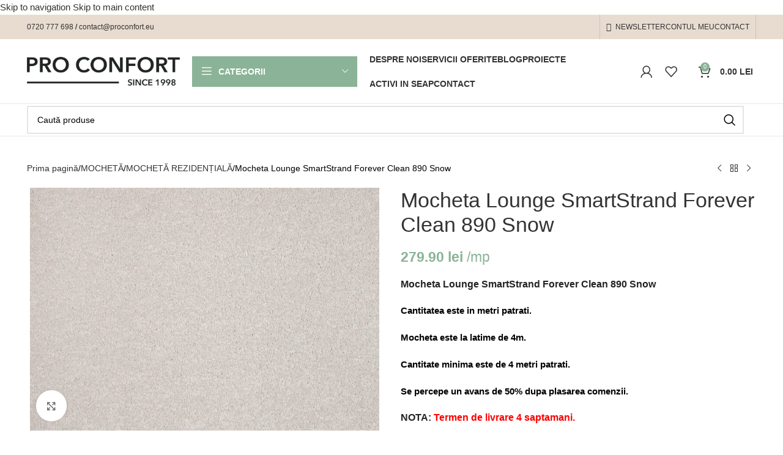

--- FILE ---
content_type: text/html; charset=UTF-8
request_url: https://proconfortcarpet.ro/produs/mocheta-lounge-smartstrand-forever-clean-890-snow/
body_size: 55854
content:
<!DOCTYPE html><html lang="ro-RO" prefix="og: https://ogp.me/ns#"><head><script data-no-optimize="1">var litespeed_docref=sessionStorage.getItem("litespeed_docref");litespeed_docref&&(Object.defineProperty(document,"referrer",{get:function(){return litespeed_docref}}),sessionStorage.removeItem("litespeed_docref"));</script> <meta charset="UTF-8"><link rel="profile" href="https://gmpg.org/xfn/11"><link rel="pingback" href="https://proconfortcarpet.ro/xmlrpc.php"> <script type="litespeed/javascript">window.cookiehub_wordpress={}</script><script type="litespeed/javascript">window.dataLayer=window.dataLayer||[];function gtag(){dataLayer.push(arguments)}
gtag('consent','default',{'ad_storage':'denied','analytics_storage':'denied','ad_user_data':'denied','ad_personalization':'denied','wait_for_update':500})</script> <title>Mocheta Lounge SmartStrand Forever Clean 890 Snow</title><meta name="description" content="Păstrează aspectul proaspăt și curat al mochetei tale cu mocheta Lounge SmartStrand Forever Clean 890 Snow. Descoperă frumusețea și durabilitatea la un nivel înalt!"/><meta name="robots" content="follow, index, max-snippet:-1, max-video-preview:-1, max-image-preview:large"/><link rel="canonical" href="https://proconfortcarpet.ro/produs/mocheta-lounge-smartstrand-forever-clean-890-snow/" /><meta property="og:locale" content="ro_RO" /><meta property="og:type" content="product" /><meta property="og:title" content="Mocheta Lounge SmartStrand Forever Clean 890 Snow" /><meta property="og:description" content="Păstrează aspectul proaspăt și curat al mochetei tale cu mocheta Lounge SmartStrand Forever Clean 890 Snow. Descoperă frumusețea și durabilitatea la un nivel înalt!" /><meta property="og:url" content="https://proconfortcarpet.ro/produs/mocheta-lounge-smartstrand-forever-clean-890-snow/" /><meta property="og:site_name" content="Pro Confort Carpet" /><meta property="og:updated_time" content="2025-08-20T15:44:37+03:00" /><meta property="og:image" content="https://proconfortcarpet.ro/wp-content/uploads/2022/09/Lounge-Freedom-Living-Colours-2-color-890-Snow.jpg" /><meta property="og:image:secure_url" content="https://proconfortcarpet.ro/wp-content/uploads/2022/09/Lounge-Freedom-Living-Colours-2-color-890-Snow.jpg" /><meta property="og:image:width" content="1000" /><meta property="og:image:height" content="695" /><meta property="og:image:alt" content="Mocheta Lounge SmartStrand Forever Clean 890 Snow" /><meta property="og:image:type" content="image/jpeg" /><meta property="product:brand" content="Lano" /><meta property="product:price:amount" content="279.90" /><meta property="product:price:currency" content="RON" /><meta property="product:availability" content="instock" /><meta property="og:video" content="https://proconfortcarpet.ro/wp-content/uploads/2022/09/SMARTSTRAND-English-ZONDERbeginpancarte.mp4" /><meta property="ya:ovs:upload_date" content="2022-09-26EEST14:29:10+03:00" /><meta property="ya:ovs:allow_embed" content="false" /><meta name="twitter:card" content="summary_large_image" /><meta name="twitter:title" content="Mocheta Lounge SmartStrand Forever Clean 890 Snow" /><meta name="twitter:description" content="Păstrează aspectul proaspăt și curat al mochetei tale cu mocheta Lounge SmartStrand Forever Clean 890 Snow. Descoperă frumusețea și durabilitatea la un nivel înalt!" /><meta name="twitter:image" content="https://proconfortcarpet.ro/wp-content/uploads/2022/09/Lounge-Freedom-Living-Colours-2-color-890-Snow.jpg" /><meta name="twitter:label1" content="Preț" /><meta name="twitter:data1" content="279.90&nbsp;lei" /><meta name="twitter:label2" content="Disponibilitate" /><meta name="twitter:data2" content="În stoc" /> <script type="application/ld+json" class="rank-math-schema-pro">{"@context":"https://schema.org","@graph":[{"@type":"Place","@id":"https://proconfortcarpet.ro/#place","address":{"@type":"PostalAddress","streetAddress":"Calea Mosilor, nr. 105, sector 2, 020852, Bucuresti","addressLocality":"Sector 2","addressRegion":"Bucure\u0219ti","postalCode":"020852","addressCountry":"Rom\u00e2nia"}},{"@type":["HomeAndConstructionBusiness","Organization"],"@id":"https://proconfortcarpet.ro/#organization","name":"Pro Confort Carpet","url":"https://proconfortcarpet.ro","sameAs":["https://www.facebook.com/ProConfortBucuresti/","https://www.instagram.com/proconfort/","https://www.youtube.com/channel/UCzEoR15hi_-9SPGITfWP1oA","https://www.linkedin.com/in/pro-confort-distribution-carpet-b797051b0/"],"email":"contact@proconfortcarpet.ro","address":{"@type":"PostalAddress","streetAddress":"Calea Mosilor, nr. 105, sector 2, 020852, Bucuresti","addressLocality":"Sector 2","addressRegion":"Bucure\u0219ti","postalCode":"020852","addressCountry":"Rom\u00e2nia"},"logo":{"@type":"ImageObject","@id":"https://proconfortcarpet.ro/#logo","url":"https://proconfortcarpet.ro/wp-content/uploads/2018/08/logo-proconfort.png","contentUrl":"https://proconfortcarpet.ro/wp-content/uploads/2018/08/logo-proconfort.png","caption":"Pro Confort Carpet","inLanguage":"ro-RO","width":"329","height":"63"},"openingHours":["Monday,Tuesday,Wednesday,Thursday,Friday 9:00-17:30"],"legalName":"PRO CONFORT DISTRIBUTION CARPET S.R.L.","location":{"@id":"https://proconfortcarpet.ro/#place"},"image":{"@id":"https://proconfortcarpet.ro/#logo"},"telephone":"0720 777 698"},{"@type":"WebSite","@id":"https://proconfortcarpet.ro/#website","url":"https://proconfortcarpet.ro","name":"Pro Confort Carpet","publisher":{"@id":"https://proconfortcarpet.ro/#organization"},"inLanguage":"ro-RO"},{"@type":"ImageObject","@id":"https://proconfortcarpet.ro/wp-content/uploads/2022/09/Lounge-Freedom-Living-Colours-2-color-890-Snow.jpg","url":"https://proconfortcarpet.ro/wp-content/uploads/2022/09/Lounge-Freedom-Living-Colours-2-color-890-Snow.jpg","width":"1000","height":"695","caption":"Mocheta Lounge SmartStrand Forever Clean 890 Snow","inLanguage":"ro-RO"},{"@type":"BreadcrumbList","@id":"https://proconfortcarpet.ro/produs/mocheta-lounge-smartstrand-forever-clean-890-snow/#breadcrumb","itemListElement":[{"@type":"ListItem","position":"1","item":{"@id":"https://proconfortcarpet.ro","name":"Acas\u0103"}},{"@type":"ListItem","position":"2","item":{"@id":"https://proconfortcarpet.ro/categorie-produs/mocheta/mocheta-rezidentiala/","name":"MOCHET\u0102 REZIDEN\u021aIAL\u0102"}},{"@type":"ListItem","position":"3","item":{"@id":"https://proconfortcarpet.ro/produs/mocheta-lounge-smartstrand-forever-clean-890-snow/","name":"Mocheta Lounge SmartStrand Forever Clean 890 Snow"}}]},{"@type":"ItemPage","@id":"https://proconfortcarpet.ro/produs/mocheta-lounge-smartstrand-forever-clean-890-snow/#webpage","url":"https://proconfortcarpet.ro/produs/mocheta-lounge-smartstrand-forever-clean-890-snow/","name":"Mocheta Lounge SmartStrand Forever Clean 890 Snow","datePublished":"2022-09-26T14:29:10+03:00","dateModified":"2025-08-20T15:44:37+03:00","isPartOf":{"@id":"https://proconfortcarpet.ro/#website"},"primaryImageOfPage":{"@id":"https://proconfortcarpet.ro/wp-content/uploads/2022/09/Lounge-Freedom-Living-Colours-2-color-890-Snow.jpg"},"inLanguage":"ro-RO","breadcrumb":{"@id":"https://proconfortcarpet.ro/produs/mocheta-lounge-smartstrand-forever-clean-890-snow/#breadcrumb"}},{"@type":"Product","brand":{"@type":"Brand","name":"Lano"},"name":"Mocheta Lounge SmartStrand Forever Clean 890 Snow","description":"P\u0103streaz\u0103 aspectul proasp\u0103t \u0219i curat al mochetei tale cu mocheta Lounge SmartStrand Forever Clean 890 Snow. Descoper\u0103 frumuse\u021bea \u0219i durabilitatea la un nivel \u00eenalt!","category":"MOCHET\u0102 &gt; MOCHET\u0102 REZIDEN\u021aIAL\u0102","mainEntityOfPage":{"@id":"https://proconfortcarpet.ro/produs/mocheta-lounge-smartstrand-forever-clean-890-snow/#webpage"},"image":[{"@type":"ImageObject","url":"https://proconfortcarpet.ro/wp-content/uploads/2022/09/Lounge-Freedom-Living-Colours-2-color-890-Snow.jpg","height":"695","width":"1000"}],"offers":{"@type":"Offer","price":"279.90","priceCurrency":"RON","priceValidUntil":"2027-12-31","availability":"http://schema.org/InStock","itemCondition":"NewCondition","url":"https://proconfortcarpet.ro/produs/mocheta-lounge-smartstrand-forever-clean-890-snow/","seller":{"@type":"Organization","@id":"https://proconfortcarpet.ro/","name":"Pro Confort Carpet","url":"https://proconfortcarpet.ro","logo":"https://proconfortcarpet.ro/wp-content/uploads/2018/08/logo-proconfort.png"}},"additionalProperty":[{"@type":"PropertyValue","name":"pa_aspect-fir","value":"Fir lung"},{"@type":"PropertyValue","name":"pa_design","value":"Pufos, Uni"},{"@type":"PropertyValue","name":"pa_latime","value":"4 m"},{"@type":"PropertyValue","name":"pa_producator","value":"Lano"}],"@id":"https://proconfortcarpet.ro/produs/mocheta-lounge-smartstrand-forever-clean-890-snow/#richSnippet"},{"@type":"VideoObject","name":"Mocheta Lounge SmartStrand Forever Clean 890 Snow","description":"P\u0103streaz\u0103 aspectul proasp\u0103t \u0219i curat al mochetei tale cu mocheta Lounge SmartStrand Forever Clean 890 Snow. Descoper\u0103 frumuse\u021bea \u0219i durabilitatea la un nivel \u00eenalt!","uploadDate":"2022-09-26T14:29:10+03:00","thumbnailUrl":"https://proconfortcarpet.ro/wp-content/uploads/2022/09/Lounge-Freedom-Living-Colours-2-color-890-Snow.jpg","contentUrl":"https://proconfortcarpet.ro/wp-content/uploads/2022/09/SMARTSTRAND-English-ZONDERbeginpancarte.mp4","width":"1920","height":"1080","isFamilyFriendly":"True","@id":"https://proconfortcarpet.ro/produs/mocheta-lounge-smartstrand-forever-clean-890-snow/#schema-838049","isPartOf":{"@id":"https://proconfortcarpet.ro/produs/mocheta-lounge-smartstrand-forever-clean-890-snow/#webpage"},"publisher":{"@id":"https://proconfortcarpet.ro/#organization"},"inLanguage":"ro-RO","mainEntityOfPage":{"@id":"https://proconfortcarpet.ro/produs/mocheta-lounge-smartstrand-forever-clean-890-snow/#webpage"}}]}</script> <link rel='dns-prefetch' href='//fonts.googleapis.com' /><link rel="alternate" type="application/rss+xml" title="Pro Confort Carpet &raquo; Flux" href="https://proconfortcarpet.ro/feed/" /><link rel="alternate" type="application/rss+xml" title="Pro Confort Carpet &raquo; Flux comentarii" href="https://proconfortcarpet.ro/comments/feed/" /><link rel="alternate" type="application/rss+xml" title="Flux comentarii Pro Confort Carpet &raquo; Mocheta Lounge SmartStrand Forever Clean 890 Snow" href="https://proconfortcarpet.ro/produs/mocheta-lounge-smartstrand-forever-clean-890-snow/feed/" /><link rel="alternate" title="oEmbed (JSON)" type="application/json+oembed" href="https://proconfortcarpet.ro/wp-json/oembed/1.0/embed?url=https%3A%2F%2Fproconfortcarpet.ro%2Fprodus%2Fmocheta-lounge-smartstrand-forever-clean-890-snow%2F" /><link rel="alternate" title="oEmbed (XML)" type="text/xml+oembed" href="https://proconfortcarpet.ro/wp-json/oembed/1.0/embed?url=https%3A%2F%2Fproconfortcarpet.ro%2Fprodus%2Fmocheta-lounge-smartstrand-forever-clean-890-snow%2F&#038;format=xml" /><style type="text/css">#price_calculator {
				border-style:none;
			}

			#price_calculator td {
				border-style: none;
				vertical-align: top;
			}

			#price_calculator input, #price_calculator span {
				float: right;
			}

			#price_calculator input {
				text-align: right;
				width: 64px;
			}

			.variable_price_calculator {
				display: none;
			}

			#price_calculator .calculate td {
				text-align: right;
			}

			#price_calculator .calculate button {
				margin-right: 0;
			}

			#price_calculator span.wc-measurement-price-calculator-input-help {
				display: inline-block;
				float: none;
				margin: 0 8px;
				vertical-align: middle;
			}

			@media screen and (max-width: 1081px) {
				#price_calculator span.wc-measurement-price-calculator-input-help {
					position: absolute;
				}
			}

			#tiptip_holder {
				display: none;
				position: absolute;
				top: 0;
				left: 0;
				z-index: 99999;
			}

			#tiptip_holder.tip_top {
				padding-bottom: 5px;
			}

			#tiptip_holder.tip_top #tiptip_arrow_inner {
				margin-top: -7px;
				margin-left: -6px;
				border-top-color: #464646;
			}

			#tiptip_holder.tip_bottom {
				padding-top: 5px;
			}

			#tiptip_holder.tip_bottom #tiptip_arrow_inner {
				margin-top: -5px;
				margin-left: -6px;
				border-bottom-color: #464646;
			}

			#tiptip_holder.tip_right {
				padding-left: 5px;
			}

			#tiptip_holder.tip_right #tiptip_arrow_inner {
				margin-top: -6px;
				margin-left: -5px;
				border-right-color: #464646;
			}

			#tiptip_holder.tip_left {
				padding-right: 5px;
			}

			#tiptip_holder.tip_left #tiptip_arrow_inner {
				margin-top: -6px;
				margin-left: -7px;
				border-left-color: #464646;
			}

			#tiptip_content, .chart-tooltip {
				font-size: 11px;
				color: #fff;
				padding: 0.5em 0.5em;
				background: #464646;
				-webkit-border-radius: 3px;
				-moz-border-radius: 3px;
				border-radius: 3px;
				-webkit-box-shadow: 1px 1px 3px rgba(0, 0, 0, 0.1);
				-moz-box-shadow: 1px 1px 3px rgba(0, 0, 0, 0.1);
				box-shadow: 1px 1px 3px rgba(0, 0, 0, 0.1);
				text-align: center;
				max-width: 150px;
			}

			#tiptip_content code, .chart-tooltip code {
				background: #888;
				padding: 1px;
			}

			#tiptip_arrow, #tiptip_arrow_inner {
				position: absolute;
				border-color: transparent;
				border-style: solid;
				border-width: 6px;
				height: 0;
				width: 0;
			}</style><style id='wp-img-auto-sizes-contain-inline-css' type='text/css'>img:is([sizes=auto i],[sizes^="auto," i]){contain-intrinsic-size:3000px 1500px}
/*# sourceURL=wp-img-auto-sizes-contain-inline-css */</style><style id="litespeed-ccss">#price_calculator{border-style:none}#price_calculator td{border-style:none;vertical-align:top}#price_calculator input{float:right}#price_calculator input{text-align:right;width:64px}.container,.container-fluid{width:100%;padding-right:15px;padding-left:15px;margin-right:auto;margin-left:auto}.row{display:flex;flex-wrap:wrap;margin-right:-15px;margin-left:-15px}.col-12,.col-lg-12,.col-lg-6,.col-md-12,.col-md-6{position:relative;width:100%;min-height:1px;padding-right:15px;padding-left:15px}.col-12{flex:0 0 100%;max-width:100%}@media (min-width:769px){.col-md-6{flex:0 0 50%;max-width:50%}.col-md-12{flex:0 0 100%;max-width:100%}}@media (min-width:1025px){.col-lg-6{flex:0 0 50%;max-width:50%}.col-lg-12{flex:0 0 100%;max-width:100%}}.align-items-start{align-items:flex-start!important}:root{--wd-text-line-height:1.6;--wd-brd-radius:.001px;--wd-form-height:42px;--wd-form-color:inherit;--wd-form-placeholder-color:inherit;--wd-form-bg:transparent;--wd-form-brd-color:rgba(0,0,0,.1);--wd-form-brd-color-focus:rgba(0,0,0,.15);--wd-form-chevron:url([data-uri]);--btn-height:42px;--btn-transform:uppercase;--btn-font-weight:600;--btn-font-family:inherit;--btn-font-style:unset;--wd-main-bgcolor:#fff;--wd-scroll-w:.001px;--wd-admin-bar-h:.001px;--wd-tags-mb:20px;--wd-block-spacing:20px;--wd-header-banner-mt:.001px;--wd-sticky-nav-w:.001px;--color-white:#fff;--color-gray-100:#f7f7f7;--color-gray-200:#f1f1f1;--color-gray-300:#bbb;--color-gray-400:#a5a5a5;--color-gray-500:#777;--color-gray-600:#666;--color-gray-700:#555;--color-gray-800:#333;--color-gray-900:#242424;--bgcolor-white-rgb:255,255,255;--bgcolor-white:#fff;--bgcolor-gray-100:#f7f7f7;--bgcolor-gray-200:#f7f7f7;--bgcolor-gray-300:#f1f1f1;--bgcolor-gray-400:rgba(187,187,187,.4);--brdcolor-gray-200:rgba(0,0,0,.075);--brdcolor-gray-300:rgba(0,0,0,.105);--brdcolor-gray-400:rgba(0,0,0,.12);--brdcolor-gray-500:rgba(0,0,0,.2)}html,body,div,span,h1,p,a,img,strong,i,ul,li,form,label,table,tbody,tr,th,td,figure,header{margin:0;padding:0;border:0;vertical-align:baseline;font:inherit;font-size:100%}*,*:before,*:after{-webkit-box-sizing:border-box;-moz-box-sizing:border-box;box-sizing:border-box}html{line-height:1;-webkit-text-size-adjust:100%;font-family:sans-serif;overflow-x:hidden}ul{list-style:none;margin-bottom:var(--list-mb);padding-left:var(--li-pl);--list-mb:20px;--li-mb:10px;--li-pl:17px}th,td{vertical-align:middle;text-align:left}a img{border:none}figure,header{display:block}a,button,input{touch-action:manipulation}button,input,select{margin:0;color:inherit;font:inherit}button{overflow:visible}button{-webkit-appearance:button}button::-moz-focus-inner,input::-moz-focus-inner{padding:0;border:0;padding:0;border:0}body{margin:0;background-color:#fff;color:var(--wd-text-color);text-rendering:optimizeLegibility;font-weight:var(--wd-text-font-weight);font-style:var(--wd-text-font-style);font-size:var(--wd-text-font-size);font-family:var(--wd-text-font);-webkit-font-smoothing:antialiased;-moz-osx-font-smoothing:grayscale;line-height:var(--wd-text-line-height);--wd-header-h:calc(var(--wd-top-bar-h) + var(--wd-header-general-h) + var(--wd-header-bottom-h));--wd-header-sticky-h:calc(var(--wd-top-bar-sticky-h) + var(--wd-header-general-sticky-h) + var(--wd-header-bottom-sticky-h) + var(--wd-header-clone-h))}@supports (overflow:clip){body{overflow:clip}}p{margin-bottom:var(--wd-tags-mb)}a{color:var(--wd-link-color);text-decoration:none}label{display:block;margin-bottom:5px;color:var(--wd-title-color);vertical-align:middle;font-weight:400}.required{border:none;color:#e01020;font-size:16px;line-height:1}strong{font-weight:600}img{max-width:100%;height:auto;border:0;vertical-align:middle}h1{font-size:28px}h1,.title{display:block;margin-bottom:var(--wd-tags-mb);color:var(--wd-title-color);text-transform:var(--wd-title-transform);font-weight:var(--wd-title-font-weight);font-style:var(--wd-title-font-style);font-family:var(--wd-title-font);line-height:1.4}.wd-entities-title{display:block;color:var(--wd-entities-title-color);word-wrap:break-word;font-weight:var(--wd-entities-title-font-weight);font-style:var(--wd-entities-title-font-style);font-family:var(--wd-entities-title-font);text-transform:var(--wd-entities-title-transform);line-height:1.4}li{margin-bottom:var(--li-mb)}li:last-child{margin-bottom:0}li>ul{margin-top:var(--li-mb);margin-bottom:0}ul{list-style:disc}.wd-sub-menu,.wd-sub-menu ul,.wd-nav{list-style:none;--li-pl:0}.wd-sub-menu,.wd-sub-menu ul,.wd-nav{--list-mb:0;--li-mb:0}.text-center{--content-align:center;--text-align:center;text-align:center}.text-right{--text-align:right;text-align:right;--content-align:flex-end}.text-left{--text-align:left;text-align:left;--content-align:flex-start}[class*=color-scheme-light]{--color-white:#000;--color-gray-100:rgba(255,255,255,.1);--color-gray-200:rgba(255,255,255,.2);--color-gray-300:rgba(255,255,255,.5);--color-gray-400:rgba(255,255,255,.6);--color-gray-500:rgba(255,255,255,.7);--color-gray-600:rgba(255,255,255,.8);--color-gray-700:rgba(255,255,255,.9);--color-gray-800:#fff;--color-gray-900:#fff;--bgcolor-white-rgb:0,0,0;--bgcolor-white:#0f0f0f;--bgcolor-gray-100:#0a0a0a;--bgcolor-gray-200:#121212;--bgcolor-gray-300:#141414;--bgcolor-gray-400:#171717;--brdcolor-gray-200:rgba(255,255,255,.1);--brdcolor-gray-300:rgba(255,255,255,.15);--brdcolor-gray-400:rgba(255,255,255,.25);--brdcolor-gray-500:rgba(255,255,255,.3);--wd-text-color:rgba(255,255,255,.8);--wd-title-color:#fff;--wd-widget-title-color:var(--wd-title-color);--wd-entities-title-color:#fff;--wd-entities-title-color-hover:rgba(255,255,255,.8);--wd-link-color:rgba(255,255,255,.9);--wd-link-color-hover:#fff;--wd-form-brd-color:rgba(255,255,255,.2);--wd-form-brd-color-focus:rgba(255,255,255,.3);--wd-form-placeholder-color:rgba(255,255,255,.6);--wd-form-chevron:url([data-uri]);--wd-main-bgcolor:#1a1a1a;color:var(--wd-text-color)}.color-scheme-dark{--color-white:#fff;--color-gray-100:#f7f7f7;--color-gray-200:#f1f1f1;--color-gray-300:#bbb;--color-gray-400:#a5a5a5;--color-gray-500:#777;--color-gray-600:#666;--color-gray-700:#555;--color-gray-800:#333;--color-gray-900:#242424;--bgcolor-white-rgb:255,255,255;--bgcolor-white:#fff;--bgcolor-gray-100:#f7f7f7;--bgcolor-gray-200:#f7f7f7;--bgcolor-gray-300:#f1f1f1;--bgcolor-gray-400:rgba(187,187,187,.4);--brdcolor-gray-200:rgba(0,0,0,.075);--brdcolor-gray-300:rgba(0,0,0,.105);--brdcolor-gray-400:rgba(0,0,0,.12);--brdcolor-gray-500:rgba(0,0,0,.2);--wd-text-color:#777;--wd-title-color:#242424;--wd-entities-title-color:#333;--wd-entities-title-color-hover:rgba(51,51,51,.65);--wd-link-color:#333;--wd-link-color-hover:#242424;--wd-form-brd-color:rgba(0,0,0,.1);--wd-form-brd-color-focus:rgba(0,0,0,.15);--wd-form-placeholder-color:#777;color:var(--wd-text-color)}.wd-fill{position:absolute;top:0;right:0;bottom:0;left:0}.set-mb-l{--margin-bottom:20px}.set-mb-l>*{margin-bottom:var(--margin-bottom)}.set-cont-mb-s{--wd-tags-mb:10px}.reset-last-child>*:last-child{margin-bottom:0}@keyframes wd-fadeIn{from{opacity:0}to{opacity:1}}table{margin-bottom:35px;width:100%;border-spacing:0;border-collapse:collapse;line-height:1.4}table th{padding:15px 10px;border-bottom:2px solid var(--brdcolor-gray-200);color:var(--wd-title-color);text-transform:uppercase;font-weight:var(--wd-title-font-weight);font-style:var(--wd-title-font-style);font-size:16px;font-family:var(--wd-title-font)}table td{padding:15px 12px;border-bottom:1px solid var(--brdcolor-gray-300)}input[type=text],input[type=password],select{-webkit-appearance:none;-moz-appearance:none;appearance:none}input[type=text],input[type=password],select{padding:0 15px;max-width:100%;width:100%;height:var(--wd-form-height);border:var(--wd-form-brd-width) solid var(--wd-form-brd-color);border-radius:var(--wd-form-brd-radius);background-color:var(--wd-form-bg);box-shadow:none;color:var(--wd-form-color);vertical-align:middle;font-size:14px}::-webkit-input-placeholder{color:var(--wd-form-placeholder-color)}::-moz-placeholder{color:var(--wd-form-placeholder-color)}:-moz-placeholder{color:var(--wd-form-placeholder-color)}input[type=checkbox]{box-sizing:border-box;margin-top:0;padding:0;vertical-align:middle;margin-inline-end:5px}select{padding-right:30px;background-image:var(--wd-form-chevron);background-position:right 10px top 50%;background-size:auto 18px;background-repeat:no-repeat}select option{background-color:var(--bgcolor-white)}input:-webkit-autofill{border-color:var(--wd-form-brd-color);-webkit-box-shadow:0 0 0 1000px var(--wd-form-bg) inset;-webkit-text-fill-color:var(--wd-form-color)}.wd-scroll-content{overflow:hidden;overflow-y:auto;-webkit-overflow-scrolling:touch;max-height:50vh;scrollbar-width:thin}.wd-dropdown{position:absolute;top:100%;left:0;z-index:380;margin-top:15px;margin-right:0;margin-left:calc(var(--nav-gap,.001px)/2*-1);background-color:var(--bgcolor-white);background-position:bottom right;background-clip:border-box;background-repeat:no-repeat;box-shadow:0 0 3px rgba(0,0,0,.15);text-align:left;border-radius:var(--wd-brd-radius);visibility:hidden;opacity:0;transform:translateY(15px) translateZ(0)}.wd-dropdown:after{content:"";position:absolute;right:0;bottom:100%;left:0;height:15px}.wd-dropdown-menu{min-height:min(var(--wd-dropdown-height),var(--wd-content-h,var(--wd-dropdown-height)));width:var(--wd-dropdown-width);background-image:var(--wd-dropdown-bg-img)}.wd-dropdown-menu.wd-design-default{padding:12px 20px;--wd-dropdown-width:220px}.wd-dropdown-menu.wd-design-default>.container{padding:0;width:auto}.wd-dropdown-menu.wd-design-default .wd-dropdown{top:0;left:100%;padding:12px 20px;width:var(--wd-dropdown-width);margin:0 0 0 20px}.wd-dropdown-menu.wd-design-default .wd-dropdown:after{top:0;right:100%;bottom:0;left:auto;width:20px;height:auto}.wd-dropdown-menu.wd-design-default .menu-item-has-children>a:after{margin-left:auto;color:rgba(82,82,82,.45);font-weight:600;font-size:55%;line-height:1;font-family:"woodmart-font";content:"\f113"}.wd-side-hidden{position:fixed;top:var(--wd-admin-bar-h);bottom:0;z-index:500;overflow:hidden;overflow-y:auto;-webkit-overflow-scrolling:touch;width:340px;background-color:var(--bgcolor-white)}.wd-side-hidden.wd-left{right:auto;left:0;transform:translate3d(-100%,0,0)}.wd-side-hidden.wd-right{right:0;left:auto;transform:translate3d(100%,0,0)}.wd-sub-menu{--sub-menu-color:#848484;--sub-menu-color-hover:var(--wd-primary-color)}.wd-sub-menu li{position:relative}.wd-sub-menu li>a{position:relative;display:flex;align-items:center;padding-top:8px;padding-bottom:8px;color:var(--sub-menu-color);font-size:14px;line-height:1.3}.wd-nav{--nav-gap:20px;display:inline-flex;flex-wrap:wrap;justify-content:var(--text-align);text-align:left;gap:1px var(--nav-gap)}.wd-nav>li{position:relative}.wd-nav>li>a{position:relative;display:flex;align-items:center;flex-direction:row;text-transform:uppercase;font-weight:600;font-size:13px;line-height:1.2}.wd-nav>li>a .wd-nav-icon{margin-right:7px;font-size:115%}.wd-nav[class*=wd-style-]{--nav-color:#333;--nav-color-hover:rgba(51,51,51,.7);--nav-color-active:rgba(51,51,51,.7);--nav-chevron-color:rgba(82,82,82,.45)}.wd-nav[class*=wd-style-]>li>a{color:var(--nav-color)}.wd-nav.wd-style-default{--nav-color-hover:var(--wd-primary-color);--nav-color-active:var(--wd-primary-color)}.wd-nav.wd-style-bordered>li{align-items:stretch}.wd-nav[class*=wd-style-underline] .nav-link-text{position:relative;display:inline-block;padding-top:1px;padding-bottom:1px;line-height:1.2}.wd-nav[class*=wd-style-underline] .nav-link-text:after{content:'';position:absolute;top:100%;left:0;width:0;height:2px;background-color:var(--wd-primary-color)}.wd-close-side{position:fixed;z-index:400;visibility:hidden;background-color:rgba(0,0,0,.7);opacity:0}.wd-action-btn{display:inline-flex;vertical-align:middle;--action-btn-color:var(--color-gray-800);--action-btn-hover-color:var(--color-gray-500)}.wd-action-btn>a{display:inline-flex;align-items:center;justify-content:center;color:var(--action-btn-color)}.wd-action-btn>a:before{font-family:"woodmart-font"}.wd-action-btn>a:after{position:absolute;top:calc(50% - .5em);left:0;opacity:0;content:"";display:inline-block;width:1em;height:1em;border:1px solid rgba(0,0,0,0);border-left-color:var(--color-gray-900);border-radius:50%;vertical-align:middle}.wd-action-btn.wd-style-text>a{position:relative;font-weight:600;line-height:1}.wd-action-btn.wd-style-text>a:before{margin-inline-end:.3em;font-size:110%;font-weight:400}.wd-cross-icon>a:before{content:"\f112"}.wd-heading{display:flex;flex:0 0 auto;align-items:center;justify-content:flex-end;gap:10px;padding:20px 15px;border-bottom:1px solid var(--brdcolor-gray-300)}.wd-heading>a{--wd-link-color:var(--wd-primary-color);--wd-link-color-hover:var(--wd-primary-color)}.wd-heading .title{flex:1 1 auto;margin-bottom:0;font-size:130%}.wd-heading .wd-action-btn{flex:0 0 auto}.wd-heading .wd-action-btn.wd-style-text>a{height:25px}.widget{margin-bottom:30px;padding-bottom:30px;border-bottom:1px solid var(--brdcolor-gray-300)}.widget:last-child{margin-bottom:0;padding-bottom:0;border-bottom:none}.website-wrapper{position:relative;background-color:var(--wd-main-bgcolor)}.main-page-wrapper{margin-top:-40px;padding-top:40px;min-height:50vh;background-color:var(--wd-main-bgcolor)}.site-content{margin-bottom:40px}@media (min-width:1025px){.wd-scroll{--scrollbar-track-bg:rgba(0,0,0,.05);--scrollbar-thumb-bg:rgba(0,0,0,.12)}.wd-scroll ::-webkit-scrollbar{width:5px}.wd-scroll ::-webkit-scrollbar-track{background-color:var(--scrollbar-track-bg)}.wd-scroll ::-webkit-scrollbar-thumb{background-color:var(--scrollbar-thumb-bg)}}@media (max-width:1024px){@supports not (overflow:clip){body{overflow:hidden}}.wd-side-hidden{width:300px;z-index:99999}.wd-close-side{top:-150px}}ul{box-sizing:border-box}.entry-content{counter-reset:footnotes}:root{--wp--preset--font-size--normal:16px;--wp--preset--font-size--huge:42px}.screen-reader-text{clip:rect(1px,1px,1px,1px);word-wrap:normal!important;border:0;-webkit-clip-path:inset(50%);clip-path:inset(50%);height:1px;margin:-1px;overflow:hidden;padding:0;position:absolute;width:1px}.screen-reader-text{clip:rect(1px,1px,1px,1px);word-wrap:normal!important;border:0;-webkit-clip-path:inset(50%);clip-path:inset(50%);height:1px;margin:-1px;overflow:hidden;overflow-wrap:normal!important;padding:0;position:absolute!important;width:1px}:root{--drawer-width:480px;--neg-drawer-width:calc(var(--drawer-width)*-1)}body{--wp--preset--color--black:#000;--wp--preset--color--cyan-bluish-gray:#abb8c3;--wp--preset--color--white:#fff;--wp--preset--color--pale-pink:#f78da7;--wp--preset--color--vivid-red:#cf2e2e;--wp--preset--color--luminous-vivid-orange:#ff6900;--wp--preset--color--luminous-vivid-amber:#fcb900;--wp--preset--color--light-green-cyan:#7bdcb5;--wp--preset--color--vivid-green-cyan:#00d084;--wp--preset--color--pale-cyan-blue:#8ed1fc;--wp--preset--color--vivid-cyan-blue:#0693e3;--wp--preset--color--vivid-purple:#9b51e0;--wp--preset--gradient--vivid-cyan-blue-to-vivid-purple:linear-gradient(135deg,rgba(6,147,227,1) 0%,#9b51e0 100%);--wp--preset--gradient--light-green-cyan-to-vivid-green-cyan:linear-gradient(135deg,#7adcb4 0%,#00d082 100%);--wp--preset--gradient--luminous-vivid-amber-to-luminous-vivid-orange:linear-gradient(135deg,rgba(252,185,0,1) 0%,rgba(255,105,0,1) 100%);--wp--preset--gradient--luminous-vivid-orange-to-vivid-red:linear-gradient(135deg,rgba(255,105,0,1) 0%,#cf2e2e 100%);--wp--preset--gradient--very-light-gray-to-cyan-bluish-gray:linear-gradient(135deg,#eee 0%,#a9b8c3 100%);--wp--preset--gradient--cool-to-warm-spectrum:linear-gradient(135deg,#4aeadc 0%,#9778d1 20%,#cf2aba 40%,#ee2c82 60%,#fb6962 80%,#fef84c 100%);--wp--preset--gradient--blush-light-purple:linear-gradient(135deg,#ffceec 0%,#9896f0 100%);--wp--preset--gradient--blush-bordeaux:linear-gradient(135deg,#fecda5 0%,#fe2d2d 50%,#6b003e 100%);--wp--preset--gradient--luminous-dusk:linear-gradient(135deg,#ffcb70 0%,#c751c0 50%,#4158d0 100%);--wp--preset--gradient--pale-ocean:linear-gradient(135deg,#fff5cb 0%,#b6e3d4 50%,#33a7b5 100%);--wp--preset--gradient--electric-grass:linear-gradient(135deg,#caf880 0%,#71ce7e 100%);--wp--preset--gradient--midnight:linear-gradient(135deg,#020381 0%,#2874fc 100%);--wp--preset--font-size--small:13px;--wp--preset--font-size--medium:20px;--wp--preset--font-size--large:36px;--wp--preset--font-size--x-large:42px;--wp--preset--spacing--20:.44rem;--wp--preset--spacing--30:.67rem;--wp--preset--spacing--40:1rem;--wp--preset--spacing--50:1.5rem;--wp--preset--spacing--60:2.25rem;--wp--preset--spacing--70:3.38rem;--wp--preset--spacing--80:5.06rem;--wp--preset--shadow--natural:6px 6px 9px rgba(0,0,0,.2);--wp--preset--shadow--deep:12px 12px 50px rgba(0,0,0,.4);--wp--preset--shadow--sharp:6px 6px 0px rgba(0,0,0,.2);--wp--preset--shadow--outlined:6px 6px 0px -3px rgba(255,255,255,1),6px 6px rgba(0,0,0,1);--wp--preset--shadow--crisp:6px 6px 0px rgba(0,0,0,1)}.woocommerce form .form-row .required{visibility:visible}.vc_row:after,.vc_row:before{content:" ";display:table}.vc_row:after{clear:both}.vc_column_container{width:100%}.vc_row{margin-left:-15px;margin-right:-15px}.vc_col-sm-12{position:relative;min-height:1px;padding-left:15px;padding-right:15px;box-sizing:border-box}@media (min-width:768px){.vc_col-sm-12{float:left}.vc_col-sm-12{width:100%}}.wpb_text_column :last-child,.wpb_text_column p:last-child{margin-bottom:0}.wpb_content_element{margin-bottom:35px}.vc_column-inner:after,.vc_column-inner:before{content:" ";display:table}.vc_column-inner:after{clear:both}.vc_column_container{padding-left:0;padding-right:0}.vc_column_container>.vc_column-inner{box-sizing:border-box;padding-left:15px;padding-right:15px;width:100%}.wd-lazy-load{width:100%;transform:translateZ(0)}.wd-owl .wd-lazy-load{transform:none}.wd-lazy-fade{opacity:0}.wd-breadcrumbs{vertical-align:middle}.yoast-breadcrumb a{color:var(--color-gray-500)}.yoast-breadcrumb .breadcrumb_last{margin-right:8px;font-weight:600}.yoast-breadcrumb .breadcrumb_last:last-child{margin-right:0}.amount{color:var(--wd-primary-color);font-weight:600}.price{color:var(--wd-primary-color)}.price .amount{font-size:inherit}.woocommerce-notices-wrapper:empty{display:none}.wd-loader-overlay{z-index:340;border-radius:inherit;animation:wd-fadeIn .6s ease both;background-color:rgba(var(--bgcolor-white-rgb),.6)}.wd-loader-overlay:not(.wd-loading){display:none}[class*=screen-reader]{position:absolute!important;clip:rect(1px,1px,1px,1px)}form.cart{display:flex;flex-wrap:wrap;gap:10px;justify-content:var(--content-align)}form.cart>*{flex:1 1 100%}.woocommerce-product-details__short-description{margin-bottom:20px}.woocommerce-product-details__short-description>*:last-child{margin-bottom:0}div.quantity{display:inline-flex;vertical-align:top;white-space:nowrap;font-size:0}div.quantity.hidden{display:none!important}.product_meta>span{display:block}.product_meta>span:not(:last-child){margin-bottom:10px}.product_meta a{color:var(--wd-text-color)}.product_meta .meta-label{color:var(--color-gray-800);font-weight:600}.product_meta .meta-sep{display:inline-block;margin:0 2px}.product_title{font-size:34px;line-height:1.2;--page-title-display:block}@media (max-width:1024px){.product_title{font-size:24px}}@media (max-width:768.98px){.product_title{font-size:20px}}p.stock{font-weight:600;line-height:1.2}p.stock.wd-style-default.in-stock:before{margin-inline-end:5px;color:var(--wd-primary-color);content:"\f107";font-family:"woodmart-font"}.shop_attributes{margin-bottom:0;overflow:hidden;--wd-attr-v-gap:30px;--wd-attr-h-gap:30px;--wd-attr-col:1;--wd-attr-brd-width:1px;--wd-attr-brd-style:solid;--wd-attr-brd-color:var(--brdcolor-gray-300);--wd-attr-img-width:24px}.shop_attributes tbody{display:grid;grid-template-columns:repeat(var(--wd-attr-col),1fr);margin-bottom:calc(-1*(var(--wd-attr-v-gap) + var(--wd-attr-brd-width)));column-gap:var(--wd-attr-h-gap)}.shop_attributes tr{display:flex;align-items:center;justify-content:space-between;padding-bottom:calc(var(--wd-attr-v-gap)/2);margin-bottom:calc(var(--wd-attr-v-gap)/2);border-bottom:var(--wd-attr-brd-width) var(--wd-attr-brd-style) var(--wd-attr-brd-color)}.shop_attributes th{flex:0 0 auto;font-family:var(--wd-text-font);margin-right:20px}.shop_attributes td{text-align:right}.shop_attributes p{margin-bottom:0}.shop_attributes span{vertical-align:middle}.whb-header{margin-bottom:40px}.whb-flex-row{display:flex;flex-direction:row;flex-wrap:nowrap;justify-content:space-between}.whb-column{display:flex;align-items:center;flex-direction:row;max-height:inherit}.whb-col-left,.whb-mobile-left{justify-content:flex-start;margin-left:-10px}.whb-col-right,.whb-mobile-right{justify-content:flex-end;margin-right:-10px}.whb-col-mobile{flex:1 1 auto;justify-content:center;margin-right:-10px;margin-left:-10px}.whb-flex-flex-middle .whb-col-center{flex:1 1 0%}.whb-flex-equal-sides .whb-col-left,.whb-flex-equal-sides .whb-col-right{flex:1 1 0%}.whb-general-header .whb-mobile-left,.whb-general-header .whb-mobile-right{flex:1 1 0%}.whb-main-header{position:relative;top:0;right:0;left:0;z-index:390;backface-visibility:hidden;-webkit-backface-visibility:hidden}.whb-color-dark:not(.whb-with-bg){background-color:#fff}.wd-header-nav,.site-logo{padding-right:10px;padding-left:10px}.wd-header-nav.wd-full-height,.wd-header-nav.wd-full-height .wd-nav,.wd-header-nav.wd-full-height .wd-nav>li,.wd-header-nav.wd-full-height .wd-nav>li>a,.wd-header-divider.wd-full-height,.wd-header-divider.wd-full-height:before{height:100%}.wd-header-nav{flex:1 1 auto}.wd-nav-main>li>a,.wd-nav-secondary>li>a{height:40px;font-weight:var(--wd-header-el-font-weight);font-style:var(--wd-header-el-font-style);font-size:var(--wd-header-el-font-size);font-family:var(--wd-header-el-font);text-transform:var(--wd-header-el-transform)}.whb-top-bar .wd-nav-secondary>li>a{font-weight:400;font-size:12px}.site-logo{max-height:inherit}.wd-logo{max-height:inherit}.wd-logo img{padding-top:5px;padding-bottom:5px;max-height:inherit;transform:translateZ(0);backface-visibility:hidden;-webkit-backface-visibility:hidden;perspective:800px}.wd-header-divider:before{content:"";display:block;height:18px;border-right:1px solid}.whb-color-dark .wd-header-divider:before{border-color:rgba(0,0,0,.105)}.whb-col-right .wd-header-divider:last-child{padding-right:10px}.wd-header-mobile-nav .wd-tools-icon:before{content:"\f15a";font-family:"woodmart-font"}.mobile-nav .searchform{--wd-form-brd-width:0;--wd-form-bg:transparent;--wd-form-color:var(--color-gray-500);--wd-form-placeholder-color:var(--color-gray-500);z-index:2;box-shadow:0 -1px 9px rgba(0,0,0,.17)}.mobile-nav .searchform input[type=text]{padding-right:50px;padding-left:20px;height:70px;font-weight:600}.mobile-nav .wd-dropdown-results{position:static}.wd-nav-mobile{display:flex;display:none;margin-right:0;margin-left:0;animation:wd-fadeIn 1s ease}.wd-nav-mobile>li{flex:1 1 100%;max-width:100%;width:100%}.wd-nav-mobile>li>a{color:var(--color-gray-800)}.wd-nav-mobile li{display:flex;flex-wrap:wrap}.wd-nav-mobile li a{flex:1 1 0%;padding:5px 20px;min-height:50px;border-bottom:1px solid var(--brdcolor-gray-300)}.wd-nav-mobile li.menu-item-has-children>a:after{content:none}.wd-nav-mobile li.menu-item-has-children:not(.menu-item-has-block)>a{margin-right:-50px;padding-right:55px}.wd-nav-mobile .wd-with-icon>a:before{margin-right:7px;font-weight:400;font-family:"woodmart-font"}.wd-nav-mobile .menu-item-account>a:before{content:"\f124"}.wd-nav-mobile .menu-item-wishlist>a:before{content:"\f106"}.wd-nav-mobile ul{display:none;flex:1 1 100%;order:3}.wd-nav-mobile.wd-active{display:block}.wd-nav-mob-tab{--nav-gap:.001px;display:flex;margin:0;border-bottom:1px solid var(--brdcolor-gray-300);background-color:rgba(0,0,0,.04)}.wd-nav-mob-tab>li{flex:1 0 50%;max-width:50%}.wd-nav-mob-tab>li>a{padding:0;height:100%;font-weight:900}.wd-nav-mob-tab>li.wd-active>a{background-color:rgba(0,0,0,.05)}.wd-nav-mob-tab[class*=wd-style-underline]{--nav-color:#909090;--nav-color-hover:#333;--nav-color-active:#333}.wd-nav-mob-tab[class*=wd-style-underline] .nav-link-text{position:static;flex:1 1 auto;padding:18px 15px;text-align:center}.wd-nav-mob-tab[class*=wd-style-underline] .nav-link-text:after{top:auto;bottom:-1px}.wd-nav-mob-tab[class*=wd-style-underline]:after{top:auto;bottom:-1px}.wd-nav-mob-tab.wd-swap{flex-direction:row-reverse}.wd-nav-mob-tab.wd-swap li:last-child .nav-link-text:after{right:0;left:auto}@media (min-width:1025px){.whb-hidden-lg{display:none}.whb-full-width .whb-row>.container{max-width:100%;width:95%}}@media (max-width:1024px){.whb-visible-lg,.whb-hidden-mobile{display:none}}.wd-tools-element{position:relative;--wd-count-size:15px;--wd-header-el-color:#333;--wd-header-el-color-hover:rgba(51,51,51,.6)}.wd-tools-element>a{display:flex;align-items:center;justify-content:center;height:40px;color:var(--wd-header-el-color);line-height:1;padding-right:10px;padding-left:10px}.wd-tools-element .wd-tools-icon{position:relative;display:flex;align-items:center;justify-content:center;font-size:0}.wd-tools-element .wd-tools-icon:before{font-size:20px}.wd-tools-element .wd-tools-text{margin-inline-start:8px;text-transform:var(--wd-header-el-transform);white-space:nowrap;font-weight:var(--wd-header-el-font-weight);font-style:var(--wd-header-el-font-style);font-size:var(--wd-header-el-font-size);font-family:var(--wd-header-el-font)}.wd-tools-element .wd-tools-count{z-index:1;width:var(--wd-count-size);height:var(--wd-count-size);border-radius:50%;text-align:center;letter-spacing:0;font-weight:400;line-height:var(--wd-count-size)}.wd-tools-element.wd-style-icon .wd-tools-text{display:none!important}.wd-header-text,.whb-column>.wd-social-icons{padding-right:10px;padding-left:10px}.wd-header-text{flex:1 1 auto}.whb-top-bar .wd-header-text{font-size:12px;line-height:1.2}.wd-header-wishlist .wd-tools-icon:before{content:"\f106";font-family:"woodmart-font"}.wd-social-icons{font-size:0}.wd-social-icons .wd-social-icon{display:inline-block;margin:4px;vertical-align:middle;text-align:center;font-size:0}.wd-social-icons .wd-icon{display:inline-block;vertical-align:middle;font-family:"woodmart-font"}.social-facebook{--social-color:#365493}.social-facebook .wd-icon:before{content:"\f180"}.social-instagram{--social-color:#774430}.social-instagram .wd-icon:before{content:"\f163"}.social-youtube{--social-color:#cb2027}.social-youtube .wd-icon:before{content:"\f162"}.social-linkedin{--social-color:#0274b3}.social-linkedin .wd-icon:before{content:"\f158"}.icons-design-default .wd-social-icon{margin:0!important;padding:6px;width:auto!important;height:auto!important;color:rgba(0,0,0,.6)!important}.icons-design-default .wd-social-icon .wd-icon{line-height:1!important}.social-form-circle .wd-social-icon{border-radius:50%}.wd-dropdown-cats,.wd-dropdown-cats .wd-dropdown-menu{margin-top:0!important}.wd-dropdown-cats:after,.wd-dropdown-cats .wd-dropdown-menu:after{width:auto!important;height:auto!important}.wd-header-cats{position:relative;margin-right:10px;margin-left:10px}.wd-header-cats .menu-opener{position:relative;z-index:300;display:flex;align-items:center;max-width:320px;color:#333;line-height:1}.wd-header-cats .menu-opener .menu-open-label{text-transform:var(--wd-header-el-transform);font-weight:var(--wd-header-el-font-weight);font-style:var(--wd-header-el-font-style);font-size:var(--wd-header-el-font-size);font-family:var(--wd-header-el-font)}.wd-header-cats .menu-opener.color-scheme-light{color:#fff}.wd-header-cats .menu-opener-icon:not(.custom-icon):after{font-size:18px;content:"\f15a";font-family:"woodmart-font"}.wd-header-cats.wd-style-1 .menu-opener{padding:10px 15px;min-width:270px;height:50px;border-top-left-radius:var(--wd-brd-radius);border-top-right-radius:var(--wd-brd-radius)}.wd-header-cats.wd-style-1 .menu-opener:after{font-size:11px;margin-inline-start:auto;content:"\f129";font-family:"woodmart-font"}.wd-header-cats.wd-style-1 .menu-opener-icon{flex:0 0 auto;margin-inline-end:10px}.wd-dropdown-cats{right:0;z-index:299;min-width:270px;box-shadow:none}.wd-dropdown-cats,.wd-dropdown-cats .wd-nav-vertical,.wd-dropdown-cats .wd-nav-vertical>li:first-child>a{border-top-left-radius:0;border-top-right-radius:0}.wd-nav-vertical .wd-dropdown-menu{margin:0;top:0;left:100%;transform:translateX(-15px) translateY(0) translateZ(0)}.wd-nav-vertical .wd-dropdown-menu:after{height:auto}.wd-nav-vertical{position:relative;display:flex;margin-right:0;margin-left:0;border-radius:var(--wd-brd-radius);gap:0;--nav-chevron-color:rgba(82,82,82,.45)}.wd-nav-vertical>li{flex:1 1 100%;max-width:100%;width:100%}.wd-nav-vertical>li>a{padding:12px 18px;color:var(--color-gray-800);text-transform:unset;font-size:14px;line-height:20px}.wd-nav-vertical>li:first-child>a{border-top-left-radius:var(--wd-brd-radius);border-top-right-radius:var(--wd-brd-radius)}.wd-nav-vertical>li:last-child>a{border-bottom-right-radius:var(--wd-brd-radius);border-bottom-left-radius:var(--wd-brd-radius)}.wd-nav-vertical>li.menu-item-has-children>a:after{margin-left:auto;color:var(--nav-chevron-color);font-weight:600;font-size:clamp(6px,60%,18px);content:"\f113"}.wd-nav-vertical.wd-design-default{border:1px solid var(--brdcolor-gray-200)}.wd-nav-vertical.wd-design-default>li:not(:last-child){border-bottom:1px solid var(--brdcolor-gray-200)}.whb-col-right .wd-dropdown-register{right:0;left:auto;margin-left:0;margin-right:calc(var(--nav-gap,.001px)/2*-1)}.wd-dropdown-register{padding:25px;width:350px}.wd-dropdown-register .wd-heading{padding:0 0 12px;margin-bottom:15px}.wd-dropdown-register .login{--wd-tags-mb:15px}.login>*:last-child{margin-bottom:0}.login:not(.hidden-form){display:block!important}.login-form-footer{display:flex;align-items:center;flex-wrap:wrap;justify-content:space-between;gap:10px}.login-form-footer .lost_password{order:2;color:var(--wd-primary-color)}.login-form-footer .woocommerce-form-login__rememberme{order:1;margin-bottom:0}.wd-header-my-account .wd-tools-icon:before{content:"\f124";font-family:"woodmart-font"}.wd-account-style-icon:not(.wd-with-username) .wd-tools-text{display:none}@media (max-width:1024px){.wd-header-my-account .wd-dropdown{display:none}}.cart-widget-side{display:flex;flex-direction:column}.cart-widget-side .widget_shopping_cart{position:relative;flex:1 1 100%}.cart-widget-side .widget_shopping_cart_content{display:flex;flex:1 1 auto;flex-direction:column;height:100%}.wd-header-cart .wd-tools-icon:before{content:"\f105";font-family:"woodmart-font"}.wd-header-cart .wd-tools-icon.wd-icon-alt:before{content:"\f126";font-family:"woodmart-font"}.wd-header-cart .wd-cart-number>span{display:none}.wd-header-cart .wd-cart-subtotal .amount{color:inherit;font-weight:inherit;font-size:inherit}.wd-header-cart.wd-design-5:not(.wd-style-text){margin-inline-end:5px}.wd-header-cart.wd-design-5 .wd-tools-text{margin-inline-start:15px}.wd-header-cart.wd-design-5 .wd-cart-number{position:absolute;top:-5px;inset-inline-end:-9px;z-index:1;width:15px;height:15px;border-radius:50%;background-color:var(--wd-primary-color);color:#fff;text-align:center;letter-spacing:0;font-weight:400;font-size:9px;line-height:15px}[class*=wd-header-search-form]{padding-right:10px;padding-left:10px;flex:1 1 auto}[class*=wd-header-search-form] input[type=text]{min-width:290px}.wd-dropdown-results{margin-top:0!important;overflow:hidden;right:calc((var(--wd-form-brd-radius)/1.5));left:calc((var(--wd-form-brd-radius)/1.5))}.wd-dropdown-results:after{width:auto!important;height:auto!important}.search-results-wrapper{position:relative}.searchform{position:relative;--wd-search-btn-w:var(--wd-form-height);--wd-form-height:46px}.searchform input[type=text]{padding-right:var(--wd-search-btn-w)}.searchform .searchsubmit{position:absolute;top:0;right:0;bottom:0;padding:0;width:var(--wd-search-btn-w);min-height:unset;border:none;background-color:transparent;box-shadow:none;color:var(--wd-form-color);font-weight:400;font-size:0}.searchform .searchsubmit:after{font-size:calc(var(--wd-form-height)/2.3);content:"\f130";font-family:"woodmart-font"}.searchform .searchsubmit:before{position:absolute;top:50%;left:50%;margin-top:calc((var(--wd-form-height)/2.5)/-2);margin-left:calc((var(--wd-form-height)/2.5)/-2);opacity:0;content:"";display:inline-block;width:calc(var(--wd-form-height)/2.5);height:calc(var(--wd-form-height)/2.5);border:1px solid rgba(0,0,0,0);border-left-color:currentColor;border-radius:50%;vertical-align:middle}.single-product .site-content.wd-builder-off{padding-right:0;padding-left:0}.wd-builder-off .single-product-page{--wd-single-spacing:40px}.wd-builder-off .single-product-page>div:not(:last-child){margin-bottom:var(--wd-single-spacing)}.product-images-inner{position:relative;z-index:1}.breadcrumbs-location-below_header .single-breadcrumbs-wrapper{margin-top:-15px;margin-bottom:25px}.single-breadcrumbs-wrapper .container:after{content:none}.single-breadcrumbs-wrapper .wd-breadcrumbs{flex:1 1 auto;text-align:start;font-size:95%}.single-breadcrumbs-wrapper .wd-products-nav{flex:0 0 auto}@media (max-width:1024px){.breadcrumbs-location-below_header .single-breadcrumbs-wrapper{margin-top:-20px;margin-bottom:20px}.single-product .site-content{margin-bottom:25px}.wd-builder-off .single-product-page{--wd-single-spacing:25px}}@media (max-width:768.98px){.product-image-summary-inner>div{margin-bottom:25px}.product-image-summary-inner>div:last-child{margin-bottom:0}.single-product-page .summary-inner{margin-bottom:-20px}.product-image-summary-wrap>div{margin-bottom:25px}.product-image-summary-wrap>div:last-child{margin-bottom:0}}.summary-inner>.price{font-size:155%;line-height:1.2}@media (max-width:1024px){.summary-inner>.price{font-size:130%}}.tabs-layout-tabs>.wd-accordion-item>.wd-accordion-title{display:none}.tabs-layout-tabs .shop_attributes{max-width:650px}.wd-products-nav .wd-dropdown{right:0;left:auto;margin-left:0;margin-right:calc(var(--nav-gap,.001px)/2*-1);display:flex;align-items:center;min-width:240px}.wd-products-nav{position:relative;display:inline-flex;align-items:center;letter-spacing:0;font-size:14px}.wd-product-nav-btn{display:flex;align-items:center;justify-content:center;width:20px;height:20px;color:var(--color-gray-900)}.wd-product-nav-btn:before{font-size:12px;font-family:"woodmart-font"}.wd-product-nav-btn.wd-btn-prev:before{content:"\f114"}.wd-product-nav-btn.wd-btn-next:before{content:"\f113"}.wd-product-nav-btn.wd-btn-back span{display:none}.wd-product-nav-btn.wd-btn-back:before{content:"\f122"}.wd-product-nav-thumb{flex-shrink:0;max-width:90px}.wd-product-nav-thumb img{border-top-left-radius:var(--wd-brd-radius);border-bottom-left-radius:var(--wd-brd-radius)}.wd-product-nav-desc{padding:10px 15px}.wd-product-nav-desc .wd-entities-title{margin-bottom:5px}@media (max-width:768.98px){.wd-products-nav .wd-dropdown{display:none}}.woocommerce-product-gallery img{width:100%;border-radius:var(--wd-brd-radius)}.woocommerce-product-gallery:not(.thumbs-position-centered){opacity:1!important}.woocommerce-product-gallery .wd-owl{overflow:hidden;border-radius:var(--wd-brd-radius)}.woocommerce-product-gallery .wd-owl .product-image-wrap{padding-right:2px;padding-left:2px}.woocommerce-product-gallery .woocommerce-product-gallery__wrapper.wd-owl.owl-items-lg-1>.product-image-wrap:nth-child(n+2){display:none}.woocommerce-product-gallery .woocommerce-product-gallery__image{position:relative;overflow:hidden;border-radius:var(--wd-brd-radius)}.thumbs-position-bottom .woocommerce-product-gallery__wrapper{margin-bottom:4px}.wd-owl{position:relative;z-index:1;width:100%}.wd-owl:not(.owl-loaded){display:flex;overflow:hidden}@media (min-width:1025px){.owl-items-lg-1:not(.owl-loaded)>div{flex:0 0 100%;width:100%}}@media (max-width:576px){.owl-items-xs-1:not(.owl-loaded)>div{flex:0 0 100%;width:100%}}@media (min-width:769px) and (max-width:1024px){.owl-items-md-1:not(.owl-loaded)>div{flex:0 0 100%;width:100%}}@media (min-width:577px) and (max-width:768.98px){.owl-items-sm-1:not(.owl-loaded)>div{flex:0 0 100%;width:100%}}.pswp{z-index:1500;display:none;overflow:hidden;outline:none;-webkit-text-size-adjust:100%;touch-action:none;-webkit-backface-visibility:hidden}.pswp__bg{background:#000;opacity:0;-webkit-backface-visibility:hidden;will-change:opacity;will-change:opacity}.pswp__scroll-wrap{overflow:hidden}.pswp__container{position:absolute;top:0;right:0;bottom:0;left:0;touch-action:none;-webkit-backface-visibility:hidden;will-change:transform}.pswp__container{-webkit-touch-callout:none}.pswp__item{position:absolute;top:0;right:0;bottom:0;left:0;overflow:hidden}.pswp__button{position:relative;float:right;margin:0;padding:0;width:44px;height:44px;min-height:unset;background:0 0;opacity:.75;-webkit-appearance:none}.pswp__button::-moz-focus-inner{padding:0;border:0}.pswp__button,[class*=pswp__button--arrow--]:before{background:url(/wp-content/themes/woodmart/images/default-skin.png) 0 0 no-repeat;background-size:264px 88px}.pswp__button--close{background-position:0 -44px}.pswp__button--share{background-position:-44px -44px}.pswp__button--fs{display:none}.pswp__button--zoom{display:none;background-position:-88px 0}[class*=pswp__button--arrow--]{position:absolute;top:50%;margin-top:-50px;width:70px;height:100px;background:0 0}[class*=pswp__button--arrow--]:before{content:'';position:absolute;top:35px;width:32px;height:30px;background-color:rgba(0,0,0,.3)}.pswp__button--arrow--left{left:0}.pswp__button--arrow--left:before{left:6px;background-position:-138px -44px}.pswp__button--arrow--right{right:0}.pswp__button--arrow--right:before{right:6px;background-position:-94px -44px}.pswp__share-modal{z-index:1600;padding:10px;background:rgba(0,0,0,.5);opacity:0;-webkit-backface-visibility:hidden;will-change:opacity}.pswp__share-modal.pswp__share-modal--hidden{display:none}.pswp__share-tooltip{position:absolute;top:calc(56px + var(--wd-admin-bar-h));right:44px;z-index:1620;background:#fff;transform:translateY(6px);border-radius:var(--wd-brd-radius);-webkit-backface-visibility:hidden}.pswp__share-tooltip:before{content:'';position:absolute;top:-12px;right:15px;display:block;border:6px solid transparent;border-bottom-color:#fff}.pswp__counter{position:absolute;top:0;left:0;padding:0 10px;height:44px;color:#fff;font-size:13px;line-height:44px;opacity:.75}.pswp__caption{position:absolute;bottom:0;left:0;min-height:44px;width:100%}.pswp__caption__center{margin:0 auto;padding:10px;max-width:420px;color:#bbb;text-align:left;font-size:13px;line-height:20px}.pswp__preloader{position:relative;display:flex;float:right;align-items:center;justify-content:center;width:44px;height:44px;font-size:0;line-height:1;opacity:0}@media screen and (min-width:1025px){.pswp__preloader{position:absolute;top:0;left:calc(50% - 22px)}}.pswp__preloader__donut{content:"";display:inline-block;width:14px;height:14px;border:2px solid rgba(0,0,0,0);border-left-color:#fff;border-radius:50%;vertical-align:middle}.pswp__ui{z-index:1550;visibility:visible;-webkit-font-smoothing:auto;opacity:1}.pswp__top-bar{position:absolute;top:var(--wd-admin-bar-h);left:0;width:100%;height:44px}.pswp__caption,.pswp__top-bar{-webkit-backface-visibility:hidden;will-change:opacity}.pswp,.pswp__bg,.pswp__scroll-wrap,.pswp__share-modal{position:absolute;top:0;left:0;width:100%;height:100%}.wc-tabs-wrapper .woocommerce-Tabs-panel{display:none}.wc-tabs-wrapper .shop_attributes{margin:0 auto}.wd-accordion-title{display:flex;align-items:center;padding-top:var(--wd-accordion-spacing);padding-bottom:var(--wd-accordion-spacing)}.wd-accordion-title-text{flex:1;color:var(--wd-title-color);font-weight:var(--wd-title-font-weight);font-size:var(--wd-accordion-font-size,16px)}.wd-accordion-opener{position:relative;color:var(--color-gray-300);text-align:center;font-size:10px;line-height:1}.wd-accordion-opener.wd-opener-style-arrow:before{content:"\f129";font-family:"woodmart-font"}.wd-accordion-title.wd-active .wd-accordion-opener.wd-opener-style-arrow{transform:rotate(180deg)}.wd-accordion-title.wd-opener-pos-right{flex-direction:row}.wd-accordion-title.wd-opener-pos-right .wd-accordion-opener{margin-left:12px}.woocommerce-Reviews #comments .wd-loader-overlay{left:30px;right:30px}.woocommerce-Reviews #comments .wd-loader-overlay:after{top:min(calc(50% - 13px),150px)}.comment-form .comment-form-rating select{display:none}.wd-hover-base .wrapp-swatches{position:absolute;right:0;bottom:0;left:0;z-index:5;display:flex;align-items:center;justify-content:center;padding:5px 10px;min-height:47px;border-top:1px solid var(--brdcolor-gray-300);border-bottom:1px solid var(--brdcolor-gray-300);background-color:var(--wd-prod-bg,var(--bgcolor-white));transform:translateY(102%) translateZ(0);-webkit-backface-visibility:hidden;backface-visibility:hidden}.wd-hover-base .wrapp-swatches:empty{display:none}@media (max-width:768.98px){.wd-hover-base .wrapp-swatches{min-height:40px}.wd-hover-base.product-no-swatches .wrapp-swatches{display:none}}.wd-more-desc .wd-more-desc-btn{position:absolute;right:0;bottom:0;left:0;z-index:2;height:calc(var(--wd-text-line-height)*1em);background:linear-gradient(to bottom,transparent 0,var(--wd-prod-bg,var(--bgcolor-white)) 90%);color:var(--color-gray-900);text-align:center;text-decoration:none;line-height:var(--wd-text-line-height);transform:translateY(calc(var(--wd-text-line-height)*1em))}.wd-more-desc .wd-more-desc-btn span:after{font-size:20px;content:"\f109";font-family:"woodmart-font"}.wd-more-desc .wd-more-desc-btn:not(.wd-shown){display:none}.scrollToTop{position:fixed;right:20px;bottom:20px;z-index:350;display:flex;align-items:center;justify-content:center;width:50px;height:50px;border-radius:50%;background-color:rgba(var(--bgcolor-white-rgb),.9);box-shadow:0 0 5px rgba(0,0,0,.17);color:var(--color-gray-800);font-size:16px;opacity:0;backface-visibility:hidden;-webkit-backface-visibility:hidden;transform:translateX(100%)}.scrollToTop:after{content:"\f115";font-family:"woodmart-font"}@media (max-width:1024px){.scrollToTop{right:12px;bottom:12px;width:40px;height:40px;font-size:14px}}.wd-toolbar{position:fixed;right:0;bottom:0;left:0;z-index:350;display:flex;align-items:center;justify-content:space-between;overflow-x:auto;overflow-y:hidden;-webkit-overflow-scrolling:touch;padding:5px;height:55px;background-color:var(--bgcolor-white);box-shadow:0 0 9px rgba(0,0,0,.12)}.wd-toolbar>div{flex:1 0 20%}.wd-toolbar>div a{height:45px}.wd-toolbar .wd-header-cart.wd-design-5{margin-right:0}.wd-toolbar.wd-toolbar-label-show>div a{position:relative;padding-bottom:15px}.wd-toolbar.wd-toolbar-label-show .wd-toolbar-label{display:block}.wd-toolbar-label{position:absolute;right:10px;bottom:3px;left:10px;display:none;overflow:hidden;text-align:center;text-overflow:ellipsis;white-space:nowrap;font-weight:600;font-size:11px;line-height:1;padding:1px 0}.wd-toolbar-shop .wd-tools-icon:before{content:"\f146";font-family:"woodmart-font"}@media (min-width:1025px){.wd-toolbar{display:none}}@media (max-width:1024px){.sticky-toolbar-on{padding-bottom:55px}.sticky-toolbar-on .scrollToTop{bottom:67px}}:root{--wd-text-font:"Source Sans Pro",Arial,Helvetica,sans-serif;--wd-text-font-weight:400;--wd-text-color:#000;--wd-text-font-size:15px}:root{--wd-title-font:"Poppins",Arial,Helvetica,sans-serif;--wd-title-font-weight:600;--wd-title-color:#242424}:root{--wd-entities-title-font:"Poppins",Arial,Helvetica,sans-serif;--wd-entities-title-font-weight:500;--wd-entities-title-color:#333;--wd-entities-title-color-hover:rgb(51 51 51/65%)}:root{--wd-alternative-font:"Lato",Arial,Helvetica,sans-serif}:root{--wd-widget-title-font:"Poppins",Arial,Helvetica,sans-serif;--wd-widget-title-font-weight:600;--wd-widget-title-transform:uppercase;--wd-widget-title-color:#333;--wd-widget-title-font-size:16px}:root{--wd-header-el-font:"Source Sans Pro",Arial,Helvetica,sans-serif;--wd-header-el-font-weight:700;--wd-header-el-transform:uppercase;--wd-header-el-font-size:14px}:root{--wd-primary-color:#8ab397}:root{--wd-alternative-color:#f9da0d}:root{--wd-link-color:#333;--wd-link-color-hover:#242424}:root{--btn-default-bgcolor:#f7f7f7}:root{--btn-default-bgcolor-hover:#efefef}:root{--btn-accented-bgcolor:#e6bc21}:root{--btn-accented-bgcolor-hover:#e6bc21}:root{--notices-success-bg:#459647}:root{--notices-success-color:#fff}:root{--notices-warning-bg:#e0b252}:root{--notices-warning-color:#fff}:root{--wd-form-brd-radius:0px;--wd-form-brd-width:2px;--btn-default-color:#333;--btn-default-color-hover:#333;--btn-accented-color:#fff;--btn-accented-color-hover:#fff;--btn-default-brd-radius:0px;--btn-default-box-shadow:none;--btn-default-box-shadow-hover:none;--btn-default-box-shadow-active:none;--btn-default-bottom:0px;--btn-accented-bottom-active:-1px;--btn-accented-brd-radius:0px;--btn-accented-box-shadow:inset 0 -2px 0 rgba(0,0,0,.15);--btn-accented-box-shadow-hover:inset 0 -2px 0 rgba(0,0,0,.15);--wd-brd-radius:0px}.container{max-width:1222px}:root{--wd-container-w:1222px}#callnowbutton{display:none}@media screen and (max-width:650px){#callnowbutton.cnb-displaymode-mobile-only{display:block;position:fixed;text-decoration:none}}#callnowbutton.cnb-single{width:55px;height:55px;border-radius:50%;box-shadow:0 3px 6px rgba(0,0,0,.3);background-position:center;background-size:35px 35px;background-repeat:no-repeat}.cnb-single.cnb-left{bottom:15px;left:20px}.cnb-single.cnb-left span{left:68px}.cnb-single:not(.cnb-text) span{display:none}.cnb-zindex-10{z-index:2147483647}#callnowbutton{bottom:60px}.meta-location-add_to_cart .product_meta>span{display:none}.lichidari{background-color:#ecc31f}.lichidari .nav-link-text{color:#fff}#menu-item-19897{background-color:#deb71d}:root{--wd-top-bar-h:40px;--wd-top-bar-sm-h:38px;--wd-top-bar-sticky-h:.001px;--wd-header-general-h:105px;--wd-header-general-sm-h:60px;--wd-header-general-sticky-h:60px;--wd-header-bottom-h:52px;--wd-header-bottom-sm-h:.001px;--wd-header-bottom-sticky-h:.001px;--wd-header-clone-h:.001px}.whb-header-bottom .wd-dropdown{margin-top:6px}.whb-header-bottom .wd-dropdown:after{height:16px}@media (min-width:1025px){.whb-top-bar-inner{height:40px;max-height:40px}.whb-general-header-inner{height:105px;max-height:105px}.whb-header-bottom-inner{height:52px;max-height:52px}}@media (max-width:1024px){.whb-top-bar-inner{height:38px;max-height:38px}.whb-general-header-inner{height:60px;max-height:60px}}.whb-top-bar{background-color:rgba(232,220,208,1)}.whb-wjlcubfdmlq3d7jvmt23 .menu-opener{background-color:rgba(138,179,151,1)}.whb-general-header{border-color:rgba(232,232,232,1);border-bottom-width:1px;border-bottom-style:solid}.whb-header-bottom{border-color:rgba(232,232,232,1);border-bottom-width:1px;border-bottom-style:solid}.fa.fa-envelope-o{font-family:'Font Awesome 5 Free';font-weight:400}.fa.fa-envelope-o:before{content:"\f0e0"}.fa,.fas{-moz-osx-font-smoothing:grayscale;-webkit-font-smoothing:antialiased;display:inline-block;font-style:normal;font-variant:normal;text-rendering:auto;line-height:1}.fa-home:before{content:"\f015"}.fa-percent:before{content:"\f295"}.fa,.fas{font-family:'Font Awesome 5 Free';font-weight:900}</style><link rel="preload" data-asynced="1" data-optimized="2" as="style" onload="this.onload=null;this.rel='stylesheet'" href="https://proconfortcarpet.ro/wp-content/litespeed/ucss/8833c25d73b9442b0ee21604d9e28b6e.css?ver=d58a1" /><script data-optimized="1" type="litespeed/javascript" data-src="https://proconfortcarpet.ro/wp-content/plugins/litespeed-cache/assets/js/css_async.min.js"></script> <style id='global-styles-inline-css' type='text/css'>:root{--wp--preset--aspect-ratio--square: 1;--wp--preset--aspect-ratio--4-3: 4/3;--wp--preset--aspect-ratio--3-4: 3/4;--wp--preset--aspect-ratio--3-2: 3/2;--wp--preset--aspect-ratio--2-3: 2/3;--wp--preset--aspect-ratio--16-9: 16/9;--wp--preset--aspect-ratio--9-16: 9/16;--wp--preset--color--black: #000000;--wp--preset--color--cyan-bluish-gray: #abb8c3;--wp--preset--color--white: #ffffff;--wp--preset--color--pale-pink: #f78da7;--wp--preset--color--vivid-red: #cf2e2e;--wp--preset--color--luminous-vivid-orange: #ff6900;--wp--preset--color--luminous-vivid-amber: #fcb900;--wp--preset--color--light-green-cyan: #7bdcb5;--wp--preset--color--vivid-green-cyan: #00d084;--wp--preset--color--pale-cyan-blue: #8ed1fc;--wp--preset--color--vivid-cyan-blue: #0693e3;--wp--preset--color--vivid-purple: #9b51e0;--wp--preset--gradient--vivid-cyan-blue-to-vivid-purple: linear-gradient(135deg,rgb(6,147,227) 0%,rgb(155,81,224) 100%);--wp--preset--gradient--light-green-cyan-to-vivid-green-cyan: linear-gradient(135deg,rgb(122,220,180) 0%,rgb(0,208,130) 100%);--wp--preset--gradient--luminous-vivid-amber-to-luminous-vivid-orange: linear-gradient(135deg,rgb(252,185,0) 0%,rgb(255,105,0) 100%);--wp--preset--gradient--luminous-vivid-orange-to-vivid-red: linear-gradient(135deg,rgb(255,105,0) 0%,rgb(207,46,46) 100%);--wp--preset--gradient--very-light-gray-to-cyan-bluish-gray: linear-gradient(135deg,rgb(238,238,238) 0%,rgb(169,184,195) 100%);--wp--preset--gradient--cool-to-warm-spectrum: linear-gradient(135deg,rgb(74,234,220) 0%,rgb(151,120,209) 20%,rgb(207,42,186) 40%,rgb(238,44,130) 60%,rgb(251,105,98) 80%,rgb(254,248,76) 100%);--wp--preset--gradient--blush-light-purple: linear-gradient(135deg,rgb(255,206,236) 0%,rgb(152,150,240) 100%);--wp--preset--gradient--blush-bordeaux: linear-gradient(135deg,rgb(254,205,165) 0%,rgb(254,45,45) 50%,rgb(107,0,62) 100%);--wp--preset--gradient--luminous-dusk: linear-gradient(135deg,rgb(255,203,112) 0%,rgb(199,81,192) 50%,rgb(65,88,208) 100%);--wp--preset--gradient--pale-ocean: linear-gradient(135deg,rgb(255,245,203) 0%,rgb(182,227,212) 50%,rgb(51,167,181) 100%);--wp--preset--gradient--electric-grass: linear-gradient(135deg,rgb(202,248,128) 0%,rgb(113,206,126) 100%);--wp--preset--gradient--midnight: linear-gradient(135deg,rgb(2,3,129) 0%,rgb(40,116,252) 100%);--wp--preset--font-size--small: 13px;--wp--preset--font-size--medium: 20px;--wp--preset--font-size--large: 36px;--wp--preset--font-size--x-large: 42px;--wp--preset--spacing--20: 0.44rem;--wp--preset--spacing--30: 0.67rem;--wp--preset--spacing--40: 1rem;--wp--preset--spacing--50: 1.5rem;--wp--preset--spacing--60: 2.25rem;--wp--preset--spacing--70: 3.38rem;--wp--preset--spacing--80: 5.06rem;--wp--preset--shadow--natural: 6px 6px 9px rgba(0, 0, 0, 0.2);--wp--preset--shadow--deep: 12px 12px 50px rgba(0, 0, 0, 0.4);--wp--preset--shadow--sharp: 6px 6px 0px rgba(0, 0, 0, 0.2);--wp--preset--shadow--outlined: 6px 6px 0px -3px rgb(255, 255, 255), 6px 6px rgb(0, 0, 0);--wp--preset--shadow--crisp: 6px 6px 0px rgb(0, 0, 0);}:where(body) { margin: 0; }.wp-site-blocks > .alignleft { float: left; margin-right: 2em; }.wp-site-blocks > .alignright { float: right; margin-left: 2em; }.wp-site-blocks > .aligncenter { justify-content: center; margin-left: auto; margin-right: auto; }:where(.is-layout-flex){gap: 0.5em;}:where(.is-layout-grid){gap: 0.5em;}.is-layout-flow > .alignleft{float: left;margin-inline-start: 0;margin-inline-end: 2em;}.is-layout-flow > .alignright{float: right;margin-inline-start: 2em;margin-inline-end: 0;}.is-layout-flow > .aligncenter{margin-left: auto !important;margin-right: auto !important;}.is-layout-constrained > .alignleft{float: left;margin-inline-start: 0;margin-inline-end: 2em;}.is-layout-constrained > .alignright{float: right;margin-inline-start: 2em;margin-inline-end: 0;}.is-layout-constrained > .aligncenter{margin-left: auto !important;margin-right: auto !important;}.is-layout-constrained > :where(:not(.alignleft):not(.alignright):not(.alignfull)){margin-left: auto !important;margin-right: auto !important;}body .is-layout-flex{display: flex;}.is-layout-flex{flex-wrap: wrap;align-items: center;}.is-layout-flex > :is(*, div){margin: 0;}body .is-layout-grid{display: grid;}.is-layout-grid > :is(*, div){margin: 0;}body{padding-top: 0px;padding-right: 0px;padding-bottom: 0px;padding-left: 0px;}a:where(:not(.wp-element-button)){text-decoration: none;}:root :where(.wp-element-button, .wp-block-button__link){background-color: #32373c;border-width: 0;color: #fff;font-family: inherit;font-size: inherit;font-style: inherit;font-weight: inherit;letter-spacing: inherit;line-height: inherit;padding-top: calc(0.667em + 2px);padding-right: calc(1.333em + 2px);padding-bottom: calc(0.667em + 2px);padding-left: calc(1.333em + 2px);text-decoration: none;text-transform: inherit;}.has-black-color{color: var(--wp--preset--color--black) !important;}.has-cyan-bluish-gray-color{color: var(--wp--preset--color--cyan-bluish-gray) !important;}.has-white-color{color: var(--wp--preset--color--white) !important;}.has-pale-pink-color{color: var(--wp--preset--color--pale-pink) !important;}.has-vivid-red-color{color: var(--wp--preset--color--vivid-red) !important;}.has-luminous-vivid-orange-color{color: var(--wp--preset--color--luminous-vivid-orange) !important;}.has-luminous-vivid-amber-color{color: var(--wp--preset--color--luminous-vivid-amber) !important;}.has-light-green-cyan-color{color: var(--wp--preset--color--light-green-cyan) !important;}.has-vivid-green-cyan-color{color: var(--wp--preset--color--vivid-green-cyan) !important;}.has-pale-cyan-blue-color{color: var(--wp--preset--color--pale-cyan-blue) !important;}.has-vivid-cyan-blue-color{color: var(--wp--preset--color--vivid-cyan-blue) !important;}.has-vivid-purple-color{color: var(--wp--preset--color--vivid-purple) !important;}.has-black-background-color{background-color: var(--wp--preset--color--black) !important;}.has-cyan-bluish-gray-background-color{background-color: var(--wp--preset--color--cyan-bluish-gray) !important;}.has-white-background-color{background-color: var(--wp--preset--color--white) !important;}.has-pale-pink-background-color{background-color: var(--wp--preset--color--pale-pink) !important;}.has-vivid-red-background-color{background-color: var(--wp--preset--color--vivid-red) !important;}.has-luminous-vivid-orange-background-color{background-color: var(--wp--preset--color--luminous-vivid-orange) !important;}.has-luminous-vivid-amber-background-color{background-color: var(--wp--preset--color--luminous-vivid-amber) !important;}.has-light-green-cyan-background-color{background-color: var(--wp--preset--color--light-green-cyan) !important;}.has-vivid-green-cyan-background-color{background-color: var(--wp--preset--color--vivid-green-cyan) !important;}.has-pale-cyan-blue-background-color{background-color: var(--wp--preset--color--pale-cyan-blue) !important;}.has-vivid-cyan-blue-background-color{background-color: var(--wp--preset--color--vivid-cyan-blue) !important;}.has-vivid-purple-background-color{background-color: var(--wp--preset--color--vivid-purple) !important;}.has-black-border-color{border-color: var(--wp--preset--color--black) !important;}.has-cyan-bluish-gray-border-color{border-color: var(--wp--preset--color--cyan-bluish-gray) !important;}.has-white-border-color{border-color: var(--wp--preset--color--white) !important;}.has-pale-pink-border-color{border-color: var(--wp--preset--color--pale-pink) !important;}.has-vivid-red-border-color{border-color: var(--wp--preset--color--vivid-red) !important;}.has-luminous-vivid-orange-border-color{border-color: var(--wp--preset--color--luminous-vivid-orange) !important;}.has-luminous-vivid-amber-border-color{border-color: var(--wp--preset--color--luminous-vivid-amber) !important;}.has-light-green-cyan-border-color{border-color: var(--wp--preset--color--light-green-cyan) !important;}.has-vivid-green-cyan-border-color{border-color: var(--wp--preset--color--vivid-green-cyan) !important;}.has-pale-cyan-blue-border-color{border-color: var(--wp--preset--color--pale-cyan-blue) !important;}.has-vivid-cyan-blue-border-color{border-color: var(--wp--preset--color--vivid-cyan-blue) !important;}.has-vivid-purple-border-color{border-color: var(--wp--preset--color--vivid-purple) !important;}.has-vivid-cyan-blue-to-vivid-purple-gradient-background{background: var(--wp--preset--gradient--vivid-cyan-blue-to-vivid-purple) !important;}.has-light-green-cyan-to-vivid-green-cyan-gradient-background{background: var(--wp--preset--gradient--light-green-cyan-to-vivid-green-cyan) !important;}.has-luminous-vivid-amber-to-luminous-vivid-orange-gradient-background{background: var(--wp--preset--gradient--luminous-vivid-amber-to-luminous-vivid-orange) !important;}.has-luminous-vivid-orange-to-vivid-red-gradient-background{background: var(--wp--preset--gradient--luminous-vivid-orange-to-vivid-red) !important;}.has-very-light-gray-to-cyan-bluish-gray-gradient-background{background: var(--wp--preset--gradient--very-light-gray-to-cyan-bluish-gray) !important;}.has-cool-to-warm-spectrum-gradient-background{background: var(--wp--preset--gradient--cool-to-warm-spectrum) !important;}.has-blush-light-purple-gradient-background{background: var(--wp--preset--gradient--blush-light-purple) !important;}.has-blush-bordeaux-gradient-background{background: var(--wp--preset--gradient--blush-bordeaux) !important;}.has-luminous-dusk-gradient-background{background: var(--wp--preset--gradient--luminous-dusk) !important;}.has-pale-ocean-gradient-background{background: var(--wp--preset--gradient--pale-ocean) !important;}.has-electric-grass-gradient-background{background: var(--wp--preset--gradient--electric-grass) !important;}.has-midnight-gradient-background{background: var(--wp--preset--gradient--midnight) !important;}.has-small-font-size{font-size: var(--wp--preset--font-size--small) !important;}.has-medium-font-size{font-size: var(--wp--preset--font-size--medium) !important;}.has-large-font-size{font-size: var(--wp--preset--font-size--large) !important;}.has-x-large-font-size{font-size: var(--wp--preset--font-size--x-large) !important;}
/*# sourceURL=global-styles-inline-css */</style><style id='woocommerce-inline-inline-css' type='text/css'>.woocommerce form .form-row .required { visibility: visible; }
/*# sourceURL=woocommerce-inline-inline-css */</style> <script nitro-exclude type="litespeed/javascript" data-src="https://proconfortcarpet.ro/wp-includes/js/jquery/jquery.min.js" id="jquery-core-js"></script> <script id="wc-add-to-cart-js-extra" type="litespeed/javascript">var wc_add_to_cart_params={"ajax_url":"/wp-admin/admin-ajax.php","wc_ajax_url":"/?wc-ajax=%%endpoint%%","i18n_view_cart":"Vezi co\u0219ul","cart_url":"https://proconfortcarpet.ro/cart/","is_cart":"","cart_redirect_after_add":"yes"}</script> <script id="wc-single-product-js-extra" type="litespeed/javascript">var wc_single_product_params={"i18n_required_rating_text":"Te rog selecteaz\u0103 o evaluare","i18n_rating_options":["Una din 5 stele","2 din 5 stele","3 din 5 stele","4 din 5 stele","5 din 5 stele"],"i18n_product_gallery_trigger_text":"Vezi galeria cu imagini pe ecran \u00eentreg","review_rating_required":"yes","flexslider":{"rtl":!1,"animation":"slide","smoothHeight":!0,"directionNav":!1,"controlNav":"thumbnails","slideshow":!1,"animationSpeed":500,"animationLoop":!1,"allowOneSlide":!1},"zoom_enabled":"","zoom_options":[],"photoswipe_enabled":"","photoswipe_options":{"shareEl":!1,"closeOnScroll":!1,"history":!1,"hideAnimationDuration":0,"showAnimationDuration":0},"flexslider_enabled":""}</script> <script id="woocommerce-js-extra" type="litespeed/javascript">var woocommerce_params={"ajax_url":"/wp-admin/admin-ajax.php","wc_ajax_url":"/?wc-ajax=%%endpoint%%","i18n_password_show":"Arat\u0103 parola","i18n_password_hide":"Ascunde parola"}</script> <script id="wc-price-calculator-js-extra" type="litespeed/javascript">var wc_price_calculator_params={"woocommerce_currency_symbol":"lei","woocommerce_price_num_decimals":"2","woocommerce_currency_pos":"right_space","woocommerce_price_decimal_sep":".","woocommerce_price_thousand_sep":",","woocommerce_price_trim_zeros":"","unit_normalize_table":{"in":{"factor":12,"unit":"ft","inverse":!0},"ft":{"factor":1,"unit":"ft"},"yd":{"factor":3,"unit":"ft"},"mi":{"factor":5280,"unit":"ft"},"mm":{"factor":0.001,"unit":"m"},"cm":{"factor":0.01,"unit":"m"},"m":{"factor":1,"unit":"m"},"km":{"factor":1000,"unit":"m"},"sq. in.":{"factor":144,"unit":"sq. ft.","inverse":!0},"sq. ft.":{"factor":1,"unit":"sq. ft."},"sq. yd.":{"factor":9,"unit":"sq. ft."},"acs":{"factor":43560,"unit":"sq. ft."},"sq. mi.":{"factor":27878400,"unit":"sq. ft."},"sq mm":{"factor":1.0e-6,"unit":"sq m"},"sq cm":{"factor":0.0001,"unit":"sq m"},"sq m":{"factor":1,"unit":"sq m"},"ha":{"factor":10000,"unit":"sq m"},"sq km":{"factor":1000000,"unit":"sq m"},"fl. oz.":{"factor":1,"unit":"fl. oz."},"cup":{"factor":8,"unit":"fl. oz."},"pt":{"factor":16,"unit":"fl. oz."},"qt":{"factor":32,"unit":"fl. oz."},"gal":{"factor":128,"unit":"fl. oz."},"cu. in.":{"factor":1728,"unit":"cu. ft.","inverse":!0},"cu. ft.":{"factor":1,"unit":"cu. ft."},"cu. yd.":{"factor":27,"unit":"cu. ft."},"ml":{"factor":1.0e-6,"unit":"cu m"},"cu cm":{"factor":1.0e-6,"unit":"cu m"},"l":{"factor":0.001,"unit":"cu m"},"cu m":{"factor":1,"unit":"cu m"},"oz":{"factor":16,"unit":"lbs","inverse":!0},"lbs":{"factor":1,"unit":"lbs"},"tn":{"factor":2000,"unit":"lbs"},"g":{"factor":0.001,"unit":"kg"},"kg":{"factor":1,"unit":"kg"},"t":{"factor":1000,"unit":"kg"}},"unit_conversion_table":{"ft":{"in":{"factor":12},"ft":{"factor":1},"yd":{"factor":3,"inverse":!0},"mi":{"factor":5280,"inverse":!0},"mm":{"factor":304.8},"cm":{"factor":30.48},"m":{"factor":0.3048},"km":{"factor":0.0003048}},"m":{"mm":{"factor":1000},"cm":{"factor":100},"m":{"factor":1},"km":{"factor":0.001},"in":{"factor":39.3701},"ft":{"factor":3.28084},"yd":{"factor":1.09361},"mi":{"factor":0.000621371}},"sq. ft.":{"sq. in.":{"factor":144},"sq. ft.":{"factor":1},"sq. yd.":{"factor":9,"inverse":!0},"acs":{"factor":43560,"inverse":!0},"sq. mi.":{"factor":27878400,"inverse":!0},"sq mm":{"factor":92903.04},"sq cm":{"factor":929.0304},"sq m":{"factor":0.092903},"sq km":{"factor":9.2903e-8}},"sq m":{"sq mm":{"factor":1000000},"sq cm":{"factor":10000},"sq m":{"factor":1},"ha":{"factor":0.0001},"sq km":{"factor":1.0e-6},"sq. in.":{"factor":1550},"sq. ft.":{"factor":10.7639},"sq. yd.":{"factor":1.19599},"acs":{"factor":0.000247105},"sq. mi.":{"factor":3.86102e-7}},"fl. oz.":{"fl. oz.":{"factor":1},"cup":{"factor":8,"inverse":!0},"pt":{"factor":16,"inverse":!0},"qt":{"factor":32,"inverse":!0},"gal":{"factor":128,"inverse":!0},"cu. in.":{"factor":1.8046875},"cu. ft.":{"factor":0.00104438},"cu. yd.":{"factor":3.86807163e-5},"ml":{"factor":29.5735},"cu cm":{"factor":29.5735},"l":{"factor":0.0295735},"cu m":{"factor":2.95735e-5}},"cu. ft.":{"fl. oz.":{"factor":957.506},"cup":{"factor":119.688},"pt":{"factor":59.8442},"qt":{"factor":29.9221},"gal":{"factor":7.48052},"cu. in.":{"factor":1728},"cu. ft.":{"factor":1},"cu. yd.":{"factor":27,"inverse":!0},"ml":{"factor":28316.8466},"cu cm":{"factor":28316.8466},"l":{"factor":28.3168466},"cu m":{"factor":0.0283168466}},"cu m":{"ml":{"factor":1000000},"cu cm":{"factor":1000000},"l":{"factor":1000},"cu m":{"factor":1},"fl. oz.":{"factor":33814},"cup":{"factor":4226.75},"pt":{"factor":2113.38},"qt":{"factor":1056.69},"gal":{"factor":264.172},"cu. in.":{"factor":61023.7},"cu. ft.":{"factor":35.3147},"cu. yd.":{"factor":1.30795062}},"lbs":{"oz":{"factor":16},"lbs":{"factor":1},"tn":{"factor":2000,"inverse":!0},"g":{"factor":453.592},"kg":{"factor":0.453592},"t":{"factor":0.000453592}},"kg":{"g":{"factor":1000},"kg":{"factor":1},"t":{"factor":0.001},"oz":{"factor":35.274},"lbs":{"factor":2.20462},"tn":{"factor":0.00110231}}},"measurement_precision":"6","measurement_display_precision":"2","measurement_type":"area-dimension","cookie_name":"wc_price_calc_inputs_22621","ajax_url":"https://proconfortcarpet.ro/wp-admin/admin-ajax.php","filter_calculated_price_nonce":"293a278f92","product_id":"22621","stock_warning":"Unfortunately we don't have enough","minimum_price":"1119.6","product_price":"279.9","product_total_measurement_common_unit":"sq m","calculator_type":"pricing","product_price_unit":"sq m","pricing_overage":"0"}</script> <script id="enhanced-ecommerce-google-analytics-js-extra" type="litespeed/javascript">var ConvAioGlobal={"nonce":"d36ba5aa01"}</script> <script data-cfasync="false" data-no-optimize="1" data-pagespeed-no-defer type="text/javascript" nitro-exclude src="https://proconfortcarpet.ro/wp-content/plugins/enhanced-e-commerce-pro-for-woocommerce-store/public/js/con-gtm-google-analytics.js" id="enhanced-ecommerce-google-analytics-js"></script> <script data-cfasync="false" data-no-optimize="1" data-pagespeed-no-defer type="text/javascript" id="enhanced-ecommerce-google-analytics-js-after">/*  */
tvc_smd={"tvc_wcv":"10.4.3","tvc_wpv":"6.9","tvc_eev":"7.5.9","tvc_cnf":{"t_cg":"","t_ec":"1","t_ee":"on","t_df":"","t_gUser":"1","t_UAen":"on","t_thr":"6","t_IPA":"","t_PrivacyPolicy":"1"},"tvc_sub_data":{"sub_id":"19772","cu_id":"9966","pl_id":"52","ga_tra_option":"GA4","ga_property_id":"UA-102291716-1","ga_measurement_id":"G-P24XN2672K","ga_ads_id":"8837331600","ga_gmc_id":"454854454","ga_gmc_id_p":"454854454","op_gtag_js":"1","op_en_e_t":"1","op_rm_t_t":"1","op_dy_rm_t_t":"1","op_li_ga_wi_ads":"1","gmc_is_product_sync":"1","gmc_is_site_verified":"1","gmc_is_domain_claim":"1","gmc_product_count":"1","fb_pixel_id":"618533099897915","tracking_method":"gtm","user_gtm_id":"GTM-MQMN6DHJ","is_pro":"1"}};
//# sourceURL=enhanced-ecommerce-google-analytics-js-after
/*  */</script> <script></script><link rel="https://api.w.org/" href="https://proconfortcarpet.ro/wp-json/" /><link rel="alternate" title="JSON" type="application/json" href="https://proconfortcarpet.ro/wp-json/wp/v2/product/22621" /><link rel="EditURI" type="application/rsd+xml" title="RSD" href="https://proconfortcarpet.ro/xmlrpc.php?rsd" /><meta name="generator" content="WordPress 6.9" /><meta name="generator" content="WooCommerce 10.4.3" /><link rel='shortlink' href='https://proconfortcarpet.ro/?p=22621' /> <script type="litespeed/javascript">if(!window._buttonizer){window._buttonizer={}};var _buttonizer_page_data={"language":"ro"};window._buttonizer.data={..._buttonizer_page_data,...window._buttonizer.data}</script> <meta name="viewport" content="width=device-width, initial-scale=1.0, maximum-scale=1.0, user-scalable=no">
<noscript><style>.woocommerce-product-gallery{ opacity: 1 !important; }</style></noscript> <script data-cfasync="false" data-no-optimize="1" data-pagespeed-no-defer>var tvc_lc = 'RON';</script> <script data-cfasync="false" data-no-optimize="1" data-pagespeed-no-defer>var tvc_lc = 'RON';</script> <script data-cfasync="false" data-pagespeed-no-defer type="text/javascript">window.dataLayer = window.dataLayer || [];
        dataLayer.push({"event":"begin_datalayer","cov_gads_conversions":{"ADD_TO_CART":"AW-809745414\/0gEgCPve1tgZEIb4joID","BEGIN_CHECKOUT":"AW-809745414\/FHnfCNng1tgZEIb4joID","SUBMIT_LEAD_FORM":"AW-809745414\/-QsHCIn50dgZEIb4joID"},"cov_ga4_measurment_id":"G-P24XN2672K","cov_remarketing_conversion_id":"AW-809745414","cov_remarketing":"1","cov_dynamic_remarketing":"1","fb_event_id":"5756208096694f638b6b083f562e47ec","cov_fb_pixel_id":"618533099897915","cov_fb_access_token":"[base64]","tiktok_event_id":"5756208096694f638b6b083f562e47ec","cov_tiktok_sdkid":"CUMRIDJC77U47BI95CSG","cov_tiktok_access_token":"f32962b036d46d07e81ff68e25ef08423596ca53","cov_gads_conversion_id":"AW-809745414","cov_gads_conversion_label":"6tY5CPr10dgZEIb4joID","cov_transport_url":"https:\/\/sst-10382-nszpmsl3ca-od.a.run.app","cov_msclarity_pixel_id":"mr9vuvvfg0","conv_gads_currency":"RON","conv_track_email":"1","conv_track_phone":"1","conv_track_address":"1","conv_track_page_scroll":"1","conv_track_file_download":"1","conv_track_author":"1","conv_track_signup":"1","conv_track_signin":"1"});</script>  <script type="litespeed/javascript">(function(w,d,s,l,i){w[l]=w[l]||[];w[l].push({'gtm.start':new Date().getTime(),event:'gtm.js'});var f=d.getElementsByTagName(s)[0],j=d.createElement(s),dl=l!='dataLayer'?'&l='+l:'';j.async=!0;j.src='https://sst-10382-nszpmsl3ca-od.a.run.app/gtm.js?id='+i+dl;f.parentNode.insertBefore(j,f)})(window,document,'script','dataLayer','GTM-TGQ78NGS')</script>  <script type="litespeed/javascript">(window.gaDevIds=window.gaDevIds||[]).push('5CDcaG')</script> <script data-cfasync="false" data-no-optimize="1" data-pagespeed-no-defer>var tvc_lc = 'RON';</script> <script data-cfasync="false" data-no-optimize="1" data-pagespeed-no-defer>var tvc_lc = 'RON';</script> <meta name="generator" content="Powered by WPBakery Page Builder - drag and drop page builder for WordPress."/>
 <script data-cnb-version="1.5.5" type="litespeed/javascript" data-src="https://user.callnowbutton.com/domain_14721bf1_2c57_418c_bf8e_ec13a543af65.js"></script> <meta name="generator" content="Powered by Slider Revolution 6.7.40 - responsive, Mobile-Friendly Slider Plugin for WordPress with comfortable drag and drop interface." /><link rel="icon" href="https://proconfortcarpet.ro/wp-content/uploads/2021/04/favicon.png" sizes="32x32" /><link rel="icon" href="https://proconfortcarpet.ro/wp-content/uploads/2021/04/favicon.png" sizes="192x192" /><link rel="apple-touch-icon" href="https://proconfortcarpet.ro/wp-content/uploads/2021/04/favicon.png" /><meta name="msapplication-TileImage" content="https://proconfortcarpet.ro/wp-content/uploads/2021/04/favicon.png" /> <script type="litespeed/javascript">function setREVStartSize(e){window.RSIW=window.RSIW===undefined?window.innerWidth:window.RSIW;window.RSIH=window.RSIH===undefined?window.innerHeight:window.RSIH;try{var pw=document.getElementById(e.c).parentNode.offsetWidth,newh;pw=pw===0||isNaN(pw)||(e.l=="fullwidth"||e.layout=="fullwidth")?window.RSIW:pw;e.tabw=e.tabw===undefined?0:parseInt(e.tabw);e.thumbw=e.thumbw===undefined?0:parseInt(e.thumbw);e.tabh=e.tabh===undefined?0:parseInt(e.tabh);e.thumbh=e.thumbh===undefined?0:parseInt(e.thumbh);e.tabhide=e.tabhide===undefined?0:parseInt(e.tabhide);e.thumbhide=e.thumbhide===undefined?0:parseInt(e.thumbhide);e.mh=e.mh===undefined||e.mh==""||e.mh==="auto"?0:parseInt(e.mh,0);if(e.layout==="fullscreen"||e.l==="fullscreen")
newh=Math.max(e.mh,window.RSIH);else{e.gw=Array.isArray(e.gw)?e.gw:[e.gw];for(var i in e.rl)if(e.gw[i]===undefined||e.gw[i]===0)e.gw[i]=e.gw[i-1];e.gh=e.el===undefined||e.el===""||(Array.isArray(e.el)&&e.el.length==0)?e.gh:e.el;e.gh=Array.isArray(e.gh)?e.gh:[e.gh];for(var i in e.rl)if(e.gh[i]===undefined||e.gh[i]===0)e.gh[i]=e.gh[i-1];var nl=new Array(e.rl.length),ix=0,sl;e.tabw=e.tabhide>=pw?0:e.tabw;e.thumbw=e.thumbhide>=pw?0:e.thumbw;e.tabh=e.tabhide>=pw?0:e.tabh;e.thumbh=e.thumbhide>=pw?0:e.thumbh;for(var i in e.rl)nl[i]=e.rl[i]<window.RSIW?0:e.rl[i];sl=nl[0];for(var i in nl)if(sl>nl[i]&&nl[i]>0){sl=nl[i];ix=i}
var m=pw>(e.gw[ix]+e.tabw+e.thumbw)?1:(pw-(e.tabw+e.thumbw))/(e.gw[ix]);newh=(e.gh[ix]*m)+(e.tabh+e.thumbh)}
var el=document.getElementById(e.c);if(el!==null&&el)el.style.height=newh+"px";el=document.getElementById(e.c+"_wrapper");if(el!==null&&el){el.style.height=newh+"px";el.style.display="block"}}catch(e){console.log("Failure at Presize of Slider:"+e)}}</script> <style type="text/css" id="wp-custom-css">.variations_form .woocommerce-variation-availability p.stock{
	  color: #ed2121;
    font-size: 15px;
}

.variations_form .variations tr:last-child td{
	    float: left;
			margin-bottom: 20px;
}
.post-img-wrapp{
	    max-height: 200px;
}
.woodmart-entry-meta .meta-author{
	display:none;
}
.woodmart-more-desc{
	max-height: 0px;
}
.product-grid-item .hover-img img, .product-grid-item .product-image-link img{
	    height: 240px;
}
#callnowbutton {
bottom: 60px;
}
.term-2440 .woocommerce-widget-layered-nav {
	display:none;
}
.term-2440 .woocommerce-widget-layered-nav {
	display:none;
}
.term-2456 .woocommerce-widget-layered-nav {
	display:none;
}
.meta-location-add_to_cart .product_meta>span, .popup-quick-view .product_meta>span{
	display: none;
}
.lichidari{
	background-color:#ecc31f;
}
.lichidari .nav-link-text{
  color:#fff;
}
.lichidari:hover !important{
	background-color:#deb71d;
}
.lichidari .nav-link-text:hover !important{
  color:#333;
}


.black-friday{
	background-color:#C82909;
}
.black-friday .nav-link-text{
  color:#fff;
}

.black-friday:hover !important{
	background-color:#deb71d;
}

.black-friday .nav-link-text:hover !important{
  color:#C82909;
}


#menu-item-19897{
	background-color:#deb71d
}
.wfg-no-thanks{
	display:none;
}

.uom {
  display: none;
}</style><style></style><noscript><style>.wpb_animate_when_almost_visible { opacity: 1; }</style></noscript><style id="wd-style-header_528910-css" data-type="wd-style-header_528910">:root{
	--wd-top-bar-h: 40px;
	--wd-top-bar-sm-h: 38px;
	--wd-top-bar-sticky-h: .00001px;
	--wd-top-bar-brd-w: .00001px;

	--wd-header-general-h: 105px;
	--wd-header-general-sm-h: 60px;
	--wd-header-general-sticky-h: 60px;
	--wd-header-general-brd-w: 1px;

	--wd-header-bottom-h: 52px;
	--wd-header-bottom-sm-h: .00001px;
	--wd-header-bottom-sticky-h: .00001px;
	--wd-header-bottom-brd-w: 1px;

	--wd-header-clone-h: .00001px;

	--wd-header-brd-w: calc(var(--wd-top-bar-brd-w) + var(--wd-header-general-brd-w) + var(--wd-header-bottom-brd-w));
	--wd-header-h: calc(var(--wd-top-bar-h) + var(--wd-header-general-h) + var(--wd-header-bottom-h) + var(--wd-header-brd-w));
	--wd-header-sticky-h: calc(var(--wd-top-bar-sticky-h) + var(--wd-header-general-sticky-h) + var(--wd-header-bottom-sticky-h) + var(--wd-header-clone-h) + var(--wd-header-brd-w));
	--wd-header-sm-h: calc(var(--wd-top-bar-sm-h) + var(--wd-header-general-sm-h) + var(--wd-header-bottom-sm-h) + var(--wd-header-brd-w));
}

.whb-top-bar .wd-dropdown {
	margin-top: -1px;
}

.whb-top-bar .wd-dropdown:after {
	height: 10px;
}


.whb-sticked .whb-general-header .wd-dropdown:not(.sub-sub-menu) {
	margin-top: 9px;
}

.whb-sticked .whb-general-header .wd-dropdown:not(.sub-sub-menu):after {
	height: 20px;
}


:root:has(.whb-general-header.whb-border-boxed) {
	--wd-header-general-brd-w: .00001px;
}

@media (max-width: 1024px) {
:root:has(.whb-general-header.whb-hidden-mobile) {
	--wd-header-general-brd-w: .00001px;
}
}

:root:has(.whb-header-bottom.whb-border-boxed) {
	--wd-header-bottom-brd-w: .00001px;
}

@media (max-width: 1024px) {
:root:has(.whb-header-bottom.whb-hidden-mobile) {
	--wd-header-bottom-brd-w: .00001px;
}
}

.whb-header-bottom .wd-dropdown {
	margin-top: 5px;
}

.whb-header-bottom .wd-dropdown:after {
	height: 16px;
}



		
.whb-top-bar {
	background-color: rgba(232, 220, 208, 1);
}
.whb-wjlcubfdmlq3d7jvmt23 .menu-opener { background-color: rgba(138, 179, 151, 1); }.whb-wjlcubfdmlq3d7jvmt23 .menu-opener {  }
.whb-general-header {
	border-color: rgba(232, 232, 232, 1);border-bottom-width: 1px;border-bottom-style: solid;
}

.whb-header-bottom {
	border-color: rgba(232, 232, 232, 1);border-bottom-width: 1px;border-bottom-style: solid;
}</style><style id="wd-style-theme_settings_default-css" data-type="wd-style-theme_settings_default">@font-face {
	font-weight: normal;
	font-style: normal;
	font-family: "woodmart-font";
	src: url("//proconfortcarpet.ro/wp-content/themes/woodmart/fonts/woodmart-font-1-400.woff2?v=8.3.8") format("woff2");
}

@font-face {
	font-family: "star";
	font-weight: 400;
	font-style: normal;
	src: url("//proconfortcarpet.ro/wp-content/plugins/woocommerce/assets/fonts/star.eot?#iefix") format("embedded-opentype"), url("//proconfortcarpet.ro/wp-content/plugins/woocommerce/assets/fonts/star.woff") format("woff"), url("//proconfortcarpet.ro/wp-content/plugins/woocommerce/assets/fonts/star.ttf") format("truetype"), url("//proconfortcarpet.ro/wp-content/plugins/woocommerce/assets/fonts/star.svg#star") format("svg");
}

@font-face {
	font-family: "WooCommerce";
	font-weight: 400;
	font-style: normal;
	src: url("//proconfortcarpet.ro/wp-content/plugins/woocommerce/assets/fonts/WooCommerce.eot?#iefix") format("embedded-opentype"), url("//proconfortcarpet.ro/wp-content/plugins/woocommerce/assets/fonts/WooCommerce.woff") format("woff"), url("//proconfortcarpet.ro/wp-content/plugins/woocommerce/assets/fonts/WooCommerce.ttf") format("truetype"), url("//proconfortcarpet.ro/wp-content/plugins/woocommerce/assets/fonts/WooCommerce.svg#WooCommerce") format("svg");
}

:root {
	--wd-text-font: "Source Sans Pro", Arial, Helvetica, sans-serif;
	--wd-text-font-weight: 400;
	--wd-text-color: rgb(0,0,0);
	--wd-text-font-size: 15px;
	--wd-title-font: "Poppins", Arial, Helvetica, sans-serif;
	--wd-title-font-weight: 600;
	--wd-title-color: #242424;
	--wd-entities-title-font: "Poppins", Arial, Helvetica, sans-serif;
	--wd-entities-title-font-weight: 500;
	--wd-entities-title-color: #333333;
	--wd-entities-title-color-hover: rgb(51 51 51 / 65%);
	--wd-alternative-font: "Lato", Arial, Helvetica, sans-serif;
	--wd-widget-title-font: "Poppins", Arial, Helvetica, sans-serif;
	--wd-widget-title-font-weight: 600;
	--wd-widget-title-transform: uppercase;
	--wd-widget-title-color: #333;
	--wd-widget-title-font-size: 16px;
	--wd-header-el-font: "Source Sans Pro", Arial, Helvetica, sans-serif;
	--wd-header-el-font-weight: 600;
	--wd-header-el-transform: uppercase;
	--wd-header-el-font-size: 14px;
	--wd-otl-style: dotted;
	--wd-otl-width: 2px;
	--wd-primary-color: rgb(138,179,151);
	--wd-alternative-color: #f9da0d;
	--btn-default-bgcolor: #f7f7f7;
	--btn-default-bgcolor-hover: #efefef;
	--btn-accented-bgcolor: rgb(230,188,33);
	--btn-accented-bgcolor-hover: rgb(230,188,33);
	--wd-form-brd-width: 2px;
	--notices-success-bg: #459647;
	--notices-success-color: #fff;
	--notices-warning-bg: #E0B252;
	--notices-warning-color: #fff;
	--wd-link-color: #333333;
	--wd-link-color-hover: #242424;
}
.wd-age-verify-wrap {
	--wd-popup-width: 500px;
}
.wd-popup.wd-promo-popup {
	background-color: rgb(22,49,71);
	background-image: none;
	background-repeat: no-repeat;
	background-size: contain;
	background-position: left center;
}
.wd-promo-popup-wrap {
	--wd-popup-width: 700px;
}
:is(.woodmart-woocommerce-layered-nav, .wd-product-category-filter) .wd-scroll-content {
	max-height: 280px;
}
.wd-page-title .wd-page-title-bg img {
	object-fit: cover;
	object-position: center center;
}
.wd-footer {
	background-color: #f8f3ed;
	background-image: none;
}
.mfp-wrap.wd-popup-quick-view-wrap {
	--wd-popup-width: 920px;
}
:root{
--wd-container-w: 1222px;
--wd-form-brd-radius: 0px;
--btn-default-color: #333;
--btn-default-color-hover: #333;
--btn-accented-color: #fff;
--btn-accented-color-hover: #fff;
--btn-default-brd-radius: 0px;
--btn-default-box-shadow: none;
--btn-default-box-shadow-hover: none;
--btn-default-box-shadow-active: none;
--btn-default-bottom: 0px;
--btn-accented-bottom-active: -1px;
--btn-accented-brd-radius: 0px;
--btn-accented-box-shadow: inset 0 -2px 0 rgba(0, 0, 0, .15);
--btn-accented-box-shadow-hover: inset 0 -2px 0 rgba(0, 0, 0, .15);
--wd-brd-radius: 0px;
}

@media (min-width: 1222px) {
[data-vc-full-width]:not([data-vc-stretch-content]),
:is(.vc_section, .vc_row).wd-section-stretch {
padding-left: calc((100vw - 1222px - var(--wd-sticky-nav-w) - var(--wd-scroll-w)) / 2);
padding-right: calc((100vw - 1222px - var(--wd-sticky-nav-w) - var(--wd-scroll-w)) / 2);
}
}


.wd-page-title {
background-color: #0a0a0a;
}</style><style id='rs-plugin-settings-inline-css' type='text/css'>#rs-demo-id {}
/*# sourceURL=rs-plugin-settings-inline-css */</style></head><body class="wp-singular product-template-default single single-product postid-22621 wp-theme-woodmart theme-woodmart woocommerce woocommerce-page woocommerce-no-js wrapper-full-width  categories-accordion-on woodmart-ajax-shop-on notifications-sticky sticky-toolbar-on wpb-js-composer js-comp-ver-8.5 vc_responsive"> <script type="text/javascript" id="wd-flicker-fix">// Flicker fix.</script> <div class="wd-skip-links">
<a href="#menu-meniu_orizontal" class="wd-skip-navigation btn">
Skip to navigation					</a>
<a href="#main-content" class="wd-skip-content btn">
Skip to main content			</a></div>
<noscript><iframe data-lazyloaded="1" src="about:blank" data-litespeed-src="https://sst-10382-nszpmsl3ca-od.a.run.app/ns.html?id=GTM-TGQ78NGS" height="0" width="0" style="display:none;visibility:hidden"></iframe></noscript><div class="wd-page-wrapper website-wrapper"><header class="whb-header whb-header_528910 whb-full-width whb-sticky-shadow whb-scroll-slide whb-sticky-real"><div class="whb-main-header"><div class="whb-row whb-top-bar whb-not-sticky-row whb-with-bg whb-without-border whb-color-dark whb-flex-flex-middle"><div class="container"><div class="whb-flex-row whb-top-bar-inner"><div class="whb-column whb-col-left whb-column5 whb-visible-lg"><div class="wd-header-text reset-last-child whb-y4ro7npestv02kyrww49"><a href="tel:+40720777698">0720 777 698</a> / <a href="mailto:contact@proconfort.eu">contact@proconfort.eu</a></div></div><div class="whb-column whb-col-center whb-column6 whb-visible-lg whb-empty-column"></div><div class="whb-column whb-col-right whb-column7 whb-visible-lg"><div
class=" wd-social-icons  wd-style-default social-follow wd-shape-circle  whb-43k0qayz7gg36f2jmmhk color-scheme-dark text-center">
<a rel="noopener noreferrer nofollow" href="https://www.facebook.com/ProConfortBucuresti/" target="_blank" class=" wd-social-icon social-facebook" aria-label="Contul tau Facebook">
<span class="wd-icon"></span>
</a>
<a rel="noopener noreferrer nofollow" href="https://www.instagram.com/proconfort/" target="_blank" class=" wd-social-icon social-instagram" aria-label="Contul tau Instagram">
<span class="wd-icon"></span>
</a>
<a rel="noopener noreferrer nofollow" href="https://www.youtube.com/channel/UCzEoR15hi_-9SPGITfWP1oA" target="_blank" class=" wd-social-icon social-youtube" aria-label="Contul tau de YouTube ">
<span class="wd-icon"></span>
</a>
<a rel="noopener noreferrer nofollow" href="https://www.linkedin.com/in/pro-confort-distribution-carpet-b797051b0/" target="_blank" class=" wd-social-icon social-linkedin" aria-label="Contul tau de Linkedin ">
<span class="wd-icon"></span>
</a></div><div class="wd-header-divider wd-full-height whb-aik22afewdiur23h71ba"></div><nav class="wd-header-nav wd-header-secondary-nav whb-qyxd33agi52wruenrb9t text-right wd-full-height" role="navigation" aria-label="Top Bar Right"><ul id="menu-top-bar-right" class="menu wd-nav wd-nav-header wd-nav-secondary wd-style-bordered wd-gap-s"><li id="menu-item-16266" class="woodmart-open-newsletter menu-item menu-item-type-custom menu-item-object-custom menu-item-home menu-item-16266 item-level-0 menu-simple-dropdown wd-event-hover" ><a href="https://proconfortcarpet.ro/#newsletter" class="woodmart-nav-link"><span class="wd-nav-icon fa fa-envelope-o"></span><span class="nav-link-text">NEWSLETTER</span></a></li><li id="menu-item-18321" class="menu-item menu-item-type-post_type menu-item-object-page menu-item-18321 item-level-0 menu-simple-dropdown wd-event-hover" ><a href="https://proconfortcarpet.ro/contul-meu/" class="woodmart-nav-link"><span class="nav-link-text">Contul meu</span></a></li><li id="menu-item-16630" class="menu-item menu-item-type-post_type menu-item-object-page menu-item-16630 item-level-0 menu-simple-dropdown wd-event-hover" ><a href="https://proconfortcarpet.ro/contact/" class="woodmart-nav-link"><span class="nav-link-text">Contact</span></a></li></ul></nav><div class="wd-header-divider wd-full-height whb-hvo7pk2f543doxhr21h5"></div></div><div class="whb-column whb-col-mobile whb-column_mobile1 whb-hidden-lg"><div class="wd-header-text reset-last-child whb-u0n67oa69k0gn7jty13l"><span style="color: #333333;"><strong><a style="color: #333333;" href="mailto:contact@proconfort.eu">contact@proconfort.eu</a></strong></span></div><div
class=" wd-social-icons  wd-style-default social-follow wd-shape-circle  whb-vmlw3iqy1i9gf64uk7of color-scheme-dark text-center">
<a rel="noopener noreferrer nofollow" href="https://www.facebook.com/ProConfortBucuresti/" target="_blank" class=" wd-social-icon social-facebook" aria-label="Contul tau Facebook">
<span class="wd-icon"></span>
</a>
<a rel="noopener noreferrer nofollow" href="https://www.instagram.com/proconfort/" target="_blank" class=" wd-social-icon social-instagram" aria-label="Contul tau Instagram">
<span class="wd-icon"></span>
</a>
<a rel="noopener noreferrer nofollow" href="https://www.youtube.com/channel/UCzEoR15hi_-9SPGITfWP1oA" target="_blank" class=" wd-social-icon social-youtube" aria-label="Contul tau de YouTube ">
<span class="wd-icon"></span>
</a>
<a rel="noopener noreferrer nofollow" href="https://www.linkedin.com/in/pro-confort-distribution-carpet-b797051b0/" target="_blank" class=" wd-social-icon social-linkedin" aria-label="Contul tau de Linkedin ">
<span class="wd-icon"></span>
</a></div></div></div></div></div><div class="whb-row whb-general-header whb-sticky-row whb-without-bg whb-border-fullwidth whb-color-dark whb-flex-equal-sides"><div class="container"><div class="whb-flex-row whb-general-header-inner"><div class="whb-column whb-col-left whb-column8 whb-visible-lg"><div class="site-logo whb-gs8bcnxektjsro21n657">
<a href="https://proconfortcarpet.ro/" class="wd-logo wd-main-logo" rel="home" aria-label="Logo-ul site-ului">
<img data-lazyloaded="1" src="[data-uri]" width="329" height="63" data-src="https://proconfortcarpet.ro/wp-content/uploads/2018/08/logo-proconfort.png.webp" alt="Pro Confort Carpet" style="max-width: 250px;" loading="lazy" />	</a></div></div><div class="whb-column whb-col-center whb-column9 whb-visible-lg"><div class="wd-header-cats wd-style-1 wd-event-hover whb-wjlcubfdmlq3d7jvmt23" role="navigation" aria-label="Categorii de navigare în antet">
<span class="menu-opener color-scheme-light has-bg">
<span class="menu-opener-icon"></span>
<span class="menu-open-label">
Categorii		</span>
</span><div class="wd-dropdown wd-dropdown-cats"><ul id="menu-categories" class="menu wd-nav wd-nav-vertical wd-dis-act wd-design-default"><li id="menu-item-16648" class="menu-item menu-item-type-taxonomy menu-item-object-product_cat current-product-ancestor menu-item-has-children menu-item-16648 item-level-0 menu-simple-dropdown wd-event-hover" ><a href="https://proconfortcarpet.ro/categorie-produs/mocheta/" class="woodmart-nav-link"><span class="nav-link-text">MOCHETĂ</span></a><div class="color-scheme-dark wd-design-default wd-dropdown-menu wd-dropdown"><div class="container wd-entry-content"><ul class="wd-sub-menu color-scheme-dark"><li id="menu-item-16657" class="menu-item menu-item-type-taxonomy menu-item-object-product_cat current-product-ancestor current-menu-parent current-product-parent menu-item-16657 item-level-1 wd-event-hover" ><a href="https://proconfortcarpet.ro/categorie-produs/mocheta/mocheta-rezidentiala/" class="woodmart-nav-link">MOCHETĂ REZIDENȚIALĂ</a></li><li id="menu-item-16658" class="menu-item menu-item-type-taxonomy menu-item-object-product_cat menu-item-has-children menu-item-16658 item-level-1 wd-event-hover" ><a href="https://proconfortcarpet.ro/categorie-produs/mocheta/mocheta-trafic-intens/" class="woodmart-nav-link">MOCHETĂ TRAFIC INTENS</a><ul class="sub-sub-menu wd-dropdown"><li id="menu-item-16660" class="menu-item menu-item-type-taxonomy menu-item-object-product_cat menu-item-16660 item-level-2 wd-event-hover" ><a href="https://proconfortcarpet.ro/categorie-produs/mocheta/mocheta-trafic-intens/mocheta-trafic-intens-role/" class="woodmart-nav-link">MOCHETĂ TRAFIC INTENS ROLE</a></li><li id="menu-item-16659" class="menu-item menu-item-type-taxonomy menu-item-object-product_cat menu-item-16659 item-level-2 wd-event-hover" ><a href="https://proconfortcarpet.ro/categorie-produs/mocheta/mocheta-trafic-intens/mocheta-trafic-intens-dale/" class="woodmart-nav-link">MOCHETA TRAFIC INTENS DALE</a></li></ul></li><li id="menu-item-16650" class="menu-item menu-item-type-taxonomy menu-item-object-product_cat menu-item-16650 item-level-1 wd-event-hover" ><a href="https://proconfortcarpet.ro/categorie-produs/mocheta/mocheta-expozitionala-si-evenimente/" class="woodmart-nav-link">MOCHETĂ EXPOZIȚIONALĂ ȘI EVENIMENTE</a></li><li id="menu-item-16652" class="menu-item menu-item-type-taxonomy menu-item-object-product_cat menu-item-16652 item-level-1 wd-event-hover" ><a href="https://proconfortcarpet.ro/categorie-produs/mocheta/mocheta-horeca/" class="woodmart-nav-link">MOCHETĂ HORECA</a></li><li id="menu-item-16649" class="menu-item menu-item-type-taxonomy menu-item-object-product_cat menu-item-16649 item-level-1 wd-event-hover" ><a href="https://proconfortcarpet.ro/categorie-produs/mocheta/mocheta-copii/" class="woodmart-nav-link">MOCHETĂ COPII</a></li><li id="menu-item-16651" class="menu-item menu-item-type-taxonomy menu-item-object-product_cat menu-item-16651 item-level-1 wd-event-hover" ><a href="https://proconfortcarpet.ro/categorie-produs/mocheta/mocheta-exterior/" class="woodmart-nav-link">MOCHETĂ EXTERIOR</a></li><li id="menu-item-16656" class="menu-item menu-item-type-taxonomy menu-item-object-product_cat menu-item-16656 item-level-1 wd-event-hover" ><a href="https://proconfortcarpet.ro/categorie-produs/mocheta/mocheta-personalizata/" class="woodmart-nav-link">MOCHETĂ PERSONALIZATĂ</a></li></ul></div></div></li><li id="menu-item-28087" class="menu-item menu-item-type-taxonomy menu-item-object-product_cat menu-item-28087 item-level-0 menu-simple-dropdown wd-event-hover" ><a href="https://proconfortcarpet.ro/categorie-produs/mocheta-biserici/" class="woodmart-nav-link"><span class="nav-link-text">MOCHETĂ BISERICI</span></a></li><li id="menu-item-16646" class="menu-item menu-item-type-taxonomy menu-item-object-product_cat menu-item-has-children menu-item-16646 item-level-0 menu-simple-dropdown wd-event-hover" ><a href="https://proconfortcarpet.ro/categorie-produs/linoleum-pvc-lvt/" class="woodmart-nav-link"><span class="nav-link-text">LINOLEUM/PVC/LVT</span></a><div class="color-scheme-dark wd-design-default wd-dropdown-menu wd-dropdown"><div class="container wd-entry-content"><ul class="wd-sub-menu color-scheme-dark"><li id="menu-item-16661" class="menu-item menu-item-type-taxonomy menu-item-object-product_cat menu-item-16661 item-level-1 wd-event-hover" ><a href="https://proconfortcarpet.ro/categorie-produs/linoleum-pvc-lvt/pvc-rezidential/" class="woodmart-nav-link">PVC REZIDENȚIAL</a></li><li id="menu-item-16663" class="menu-item menu-item-type-taxonomy menu-item-object-product_cat menu-item-16663 item-level-1 wd-event-hover" ><a href="https://proconfortcarpet.ro/categorie-produs/linoleum-pvc-lvt/pvc-trafic-intens/" class="woodmart-nav-link">PVC TRAFIC INTENS</a></li><li id="menu-item-16662" class="menu-item menu-item-type-taxonomy menu-item-object-product_cat menu-item-16662 item-level-1 wd-event-hover" ><a href="https://proconfortcarpet.ro/categorie-produs/linoleum-pvc-lvt/pvc-sportiv/" class="woodmart-nav-link">PVC SPORTIV</a></li><li id="menu-item-16647" class="menu-item menu-item-type-taxonomy menu-item-object-product_cat menu-item-16647 item-level-1 wd-event-hover" ><a href="https://proconfortcarpet.ro/categorie-produs/linoleum-pvc-lvt/lvt-luxury-vinyl-tiles/" class="woodmart-nav-link">LVT &#8211; LUXURY VINYL TILES</a></li></ul></div></div></li><li id="menu-item-20660" class="menu-item menu-item-type-taxonomy menu-item-object-product_cat menu-item-has-children menu-item-20660 item-level-0 menu-simple-dropdown wd-event-hover" ><a href="https://proconfortcarpet.ro/categorie-produs/parchet-spc/" class="woodmart-nav-link"><span class="nav-link-text">PARCHET/SPC</span></a><div class="color-scheme-dark wd-design-default wd-dropdown-menu wd-dropdown"><div class="container wd-entry-content"><ul class="wd-sub-menu color-scheme-dark"><li id="menu-item-20661" class="menu-item menu-item-type-taxonomy menu-item-object-product_cat menu-item-20661 item-level-1 wd-event-hover" ><a href="https://proconfortcarpet.ro/categorie-produs/parchet-spc/parchet/" class="woodmart-nav-link">PARCHET</a></li><li id="menu-item-20662" class="menu-item menu-item-type-taxonomy menu-item-object-product_cat menu-item-20662 item-level-1 wd-event-hover" ><a href="https://proconfortcarpet.ro/categorie-produs/parchet-spc/spc/" class="woodmart-nav-link">SPC</a></li></ul></div></div></li><li id="menu-item-29289" class="menu-item menu-item-type-taxonomy menu-item-object-product_cat menu-item-has-children menu-item-29289 item-level-0 menu-simple-dropdown wd-event-hover" ><a href="https://proconfortcarpet.ro/categorie-produs/profile/" class="woodmart-nav-link"><span class="nav-link-text">PROFILE</span></a><div class="color-scheme-dark wd-design-default wd-dropdown-menu wd-dropdown"><div class="container wd-entry-content"><ul class="wd-sub-menu color-scheme-dark"><li id="menu-item-29385" class="menu-item menu-item-type-taxonomy menu-item-object-product_cat menu-item-29385 item-level-1 wd-event-hover" ><a href="https://proconfortcarpet.ro/categorie-produs/profile/plinte/" class="woodmart-nav-link">PLINTE</a></li><li id="menu-item-29386" class="menu-item menu-item-type-taxonomy menu-item-object-product_cat menu-item-29386 item-level-1 wd-event-hover" ><a href="https://proconfortcarpet.ro/categorie-produs/profile/brau-decorativ/" class="woodmart-nav-link">BRAURI</a></li><li id="menu-item-29387" class="menu-item menu-item-type-taxonomy menu-item-object-product_cat menu-item-29387 item-level-1 wd-event-hover" ><a href="https://proconfortcarpet.ro/categorie-produs/profile/cornise/" class="woodmart-nav-link">CORNISE</a></li><li id="menu-item-29388" class="menu-item menu-item-type-taxonomy menu-item-object-product_cat menu-item-29388 item-level-1 wd-event-hover" ><a href="https://proconfortcarpet.ro/categorie-produs/profile/riflaje/" class="woodmart-nav-link">RIFLAJE</a></li></ul></div></div></li><li id="menu-item-23038" class="menu-item menu-item-type-taxonomy menu-item-object-product_cat menu-item-has-children menu-item-23038 item-level-0 menu-simple-dropdown wd-event-hover" ><a href="https://proconfortcarpet.ro/categorie-produs/tapet/" class="woodmart-nav-link"><span class="nav-link-text">TAPET</span></a><div class="color-scheme-dark wd-design-default wd-dropdown-menu wd-dropdown"><div class="container wd-entry-content"><ul class="wd-sub-menu color-scheme-dark"><li id="menu-item-16664" class="menu-item menu-item-type-taxonomy menu-item-object-product_cat menu-item-16664 item-level-1 wd-event-hover" ><a href="https://proconfortcarpet.ro/categorie-produs/tapet/tapet-pvc-linoleum-pvc-lvt/" class="woodmart-nav-link">TAPET PVC</a></li><li id="menu-item-23034" class="menu-item menu-item-type-taxonomy menu-item-object-product_cat menu-item-has-children menu-item-23034 item-level-1 wd-event-hover" ><a href="https://proconfortcarpet.ro/categorie-produs/tapet/tapet-decorativ/" class="woodmart-nav-link">TAPET DECORATIV</a><ul class="sub-sub-menu wd-dropdown"><li id="menu-item-23572" class="menu-item menu-item-type-taxonomy menu-item-object-product_cat menu-item-23572 item-level-2 wd-event-hover" ><a href="https://proconfortcarpet.ro/categorie-produs/tapet/tapet-decorativ/tapet-decorativ-elements/" class="woodmart-nav-link">TAPET DECORATIV ELEMENTS</a></li><li id="menu-item-23573" class="menu-item menu-item-type-taxonomy menu-item-object-product_cat menu-item-23573 item-level-2 wd-event-hover" ><a href="https://proconfortcarpet.ro/categorie-produs/tapet/tapet-decorativ/tapet-decorativ-versace/" class="woodmart-nav-link">TAPET DECORATIV VERSACE</a></li></ul></li><li id="menu-item-24298" class="menu-item menu-item-type-taxonomy menu-item-object-product_cat menu-item-24298 item-level-1 wd-event-hover" ><a href="https://proconfortcarpet.ro/categorie-produs/fototapet/" class="woodmart-nav-link">FOTO TAPET</a></li></ul></div></div></li><li id="menu-item-16641" class="menu-item menu-item-type-taxonomy menu-item-object-product_cat menu-item-has-children menu-item-16641 item-level-0 menu-simple-dropdown wd-event-hover" ><a href="https://proconfortcarpet.ro/categorie-produs/covoare/" class="woodmart-nav-link"><span class="nav-link-text">COVOARE</span></a><div class="color-scheme-dark wd-design-default wd-dropdown-menu wd-dropdown"><div class="container wd-entry-content"><ul class="wd-sub-menu color-scheme-dark"><li id="menu-item-16642" class="menu-item menu-item-type-taxonomy menu-item-object-product_cat menu-item-16642 item-level-1 wd-event-hover" ><a href="https://proconfortcarpet.ro/categorie-produs/covoare/covoare-clasice/" class="woodmart-nav-link">COVOARE CLASICE</a></li><li id="menu-item-16644" class="menu-item menu-item-type-taxonomy menu-item-object-product_cat menu-item-16644 item-level-1 wd-event-hover" ><a href="https://proconfortcarpet.ro/categorie-produs/covoare/covoare-moderne/" class="woodmart-nav-link">COVOARE MODERNE</a></li><li id="menu-item-16643" class="menu-item menu-item-type-taxonomy menu-item-object-product_cat menu-item-16643 item-level-1 wd-event-hover" ><a href="https://proconfortcarpet.ro/categorie-produs/covoare/covoare-copii/" class="woodmart-nav-link">COVOARE COPII</a></li></ul></div></div></li><li id="menu-item-16645" class="menu-item menu-item-type-taxonomy menu-item-object-product_cat menu-item-16645 item-level-0 menu-simple-dropdown wd-event-hover" ><a href="https://proconfortcarpet.ro/categorie-produs/iarba-artificiala/" class="woodmart-nav-link"><span class="nav-link-text">IARBĂ ARTIFICIALĂ</span></a></li><li id="menu-item-16640" class="menu-item menu-item-type-taxonomy menu-item-object-product_cat menu-item-16640 item-level-0 menu-simple-dropdown wd-event-hover" ><a href="https://proconfortcarpet.ro/categorie-produs/bristlex/" class="woodmart-nav-link"><span class="nav-link-text">BRISTLEX</span></a></li><li id="menu-item-16655" class="menu-item menu-item-type-taxonomy menu-item-object-product_cat menu-item-16655 item-level-0 menu-simple-dropdown wd-event-hover" ><a href="https://proconfortcarpet.ro/categorie-produs/traverse/" class="woodmart-nav-link"><span class="nav-link-text">TRAVERSE</span></a></li><li id="menu-item-18309" class="menu-item menu-item-type-taxonomy menu-item-object-product_cat menu-item-18309 item-level-0 menu-simple-dropdown wd-event-hover" ><a href="https://proconfortcarpet.ro/categorie-produs/presuri-intrare/" class="woodmart-nav-link"><span class="nav-link-text">PREȘURI INTRARE</span></a></li><li id="menu-item-25432" class="menu-item menu-item-type-taxonomy menu-item-object-product_cat menu-item-25432 item-level-0 menu-simple-dropdown wd-event-hover" ><a href="https://proconfortcarpet.ro/categorie-produs/adezivi/" class="woodmart-nav-link"><span class="nav-link-text">ADEZIVI</span></a></li><li id="menu-item-16639" class="menu-item menu-item-type-taxonomy menu-item-object-product_cat menu-item-16639 item-level-0 menu-simple-dropdown wd-event-hover" ><a href="https://proconfortcarpet.ro/categorie-produs/accesorii/" class="woodmart-nav-link"><span class="nav-link-text">ACCESORII</span></a></li><li id="menu-item-19897" class="lichidari menu-item menu-item-type-taxonomy menu-item-object-product_cat menu-item-19897 item-level-0 menu-simple-dropdown wd-event-hover" ><a href="https://proconfortcarpet.ro/categorie-produs/lichidari/" class="woodmart-nav-link"><span class="nav-link-text"><i class="fas fa-percent"></i> LICHIDARI</span></a></li><li id="menu-item-25515" class="menu-item menu-item-type-taxonomy menu-item-object-product_cat menu-item-has-children menu-item-25515 item-level-0 menu-simple-dropdown wd-event-hover" ><a href="https://proconfortcarpet.ro/categorie-produs/promotii/" class="woodmart-nav-link"><span class="nav-link-text"><i class="fas fa-percent"></i> PROMOTII</span></a><div class="color-scheme-dark wd-design-default wd-dropdown-menu wd-dropdown"><div class="container wd-entry-content"><ul class="wd-sub-menu color-scheme-dark"><li id="menu-item-25517" class="menu-item menu-item-type-taxonomy menu-item-object-product_cat menu-item-25517 item-level-1 wd-event-hover" ><a href="https://proconfortcarpet.ro/categorie-produs/promotii/promotii-mocheta/" class="woodmart-nav-link">PROMOTII MOCHETA</a></li><li id="menu-item-25518" class="menu-item menu-item-type-taxonomy menu-item-object-product_cat menu-item-25518 item-level-1 wd-event-hover" ><a href="https://proconfortcarpet.ro/categorie-produs/promotii/promotii-traverse/" class="woodmart-nav-link">PROMOTII TRAVERSE</a></li><li id="menu-item-25516" class="menu-item menu-item-type-taxonomy menu-item-object-product_cat menu-item-25516 item-level-1 wd-event-hover" ><a href="https://proconfortcarpet.ro/categorie-produs/promotii/promotii-covor-pvc/" class="woodmart-nav-link">PROMOTII COVOR PVC</a></li></ul></div></div></li></ul></div></div><nav class="wd-header-nav wd-header-main-nav text-left wd-design-1 whb-6kgdkbvf12frej4dofvj" role="navigation" aria-label="Navigare principală"><ul id="menu-meniu_orizontal" class="menu wd-nav wd-nav-header wd-nav-main wd-style-default wd-gap-s"><li id="menu-item-16690" class="menu-item menu-item-type-post_type menu-item-object-page menu-item-16690 item-level-0 menu-simple-dropdown wd-event-hover" ><a href="https://proconfortcarpet.ro/despre-noi/" class="woodmart-nav-link"><span class="nav-link-text">Despre noi</span></a></li><li id="menu-item-18926" class="menu-item menu-item-type-custom menu-item-object-custom menu-item-home menu-item-18926 item-level-0 menu-simple-dropdown wd-event-hover onepage-link" ><a href="https://proconfortcarpet.ro/#servicii" class="woodmart-nav-link"><span class="nav-link-text">Servicii oferite</span></a></li><li id="menu-item-18249" class="menu-item menu-item-type-post_type menu-item-object-page menu-item-18249 item-level-0 menu-simple-dropdown wd-event-hover" ><a href="https://proconfortcarpet.ro/blog/" class="woodmart-nav-link"><span class="nav-link-text">Blog</span></a></li><li id="menu-item-18248" class="menu-item menu-item-type-post_type menu-item-object-page menu-item-18248 item-level-0 menu-simple-dropdown wd-event-hover" ><a href="https://proconfortcarpet.ro/proiectele-noastre/" class="woodmart-nav-link"><span class="nav-link-text">Proiecte</span></a></li><li id="menu-item-25715" class="menu-item menu-item-type-post_type menu-item-object-page menu-item-25715 item-level-0 menu-simple-dropdown wd-event-hover" ><a href="https://proconfortcarpet.ro/e-licitatie/" class="woodmart-nav-link"><span class="nav-link-text">Activi in SEAP</span></a></li><li id="menu-item-16691" class="menu-item menu-item-type-post_type menu-item-object-page menu-item-16691 item-level-0 menu-simple-dropdown wd-event-hover" ><a href="https://proconfortcarpet.ro/contact/" class="woodmart-nav-link"><span class="nav-link-text">Contact</span></a></li></ul></nav></div><div class="whb-column whb-col-right whb-column10 whb-visible-lg"><div class="wd-header-my-account wd-tools-element wd-event-hover wd-design-1 wd-account-style-icon whb-b72pyl6jhy8kahcw9wiq">
<a href="https://proconfortcarpet.ro/contul-meu/" title="Contul meu">
<span class="wd-tools-icon">
</span>
<span class="wd-tools-text">
Autentificare / Înregistrare			</span></a><div class="wd-dropdown wd-dropdown-register color-scheme-dark"><div class="login-dropdown-inner woocommerce">
<span class="wd-heading"><span class="title">Autentificare</span><a class="create-account-link" href="https://proconfortcarpet.ro/contul-meu/?action=register">Creați un cont</a></span><form id="customer_login" method="post" class="login woocommerce-form woocommerce-form-login hidden-form" action="https://proconfortcarpet.ro/contul-meu/"><p class="woocommerce-FormRow woocommerce-FormRow--wide form-row form-row-wide form-row-username">
<label for="username">Nume utilizator sau adresă email&nbsp;<span class="required" aria-hidden="true">*</span><span class="screen-reader-text">Obligatoriu</span></label>
<input type="text" class="woocommerce-Input woocommerce-Input--text input-text" name="username" id="username" autocomplete="username" value="" /></p><p class="woocommerce-FormRow woocommerce-FormRow--wide form-row form-row-wide form-row-password">
<label for="password">Parola&nbsp;<span class="required" aria-hidden="true">*</span><span class="screen-reader-text">Obligatoriu</span></label>
<input class="woocommerce-Input woocommerce-Input--text input-text" type="password" name="password" id="password" autocomplete="current-password" /></p><p class="form-row form-row-btn">
<input type="hidden" id="woocommerce-login-nonce" name="woocommerce-login-nonce" value="7bfe0e3ee9" /><input type="hidden" name="_wp_http_referer" value="/produs/mocheta-lounge-smartstrand-forever-clean-890-snow/" />										<button type="submit" class="button woocommerce-button woocommerce-form-login__submit" name="login" value="Logare">Logare</button></p><p class="login-form-footer">
<a href="https://proconfortcarpet.ro/contul-meu/lost-password/" class="woocommerce-LostPassword lost_password">Ți-ai uitat parola?</a>
<label class="woocommerce-form__label woocommerce-form__label-for-checkbox woocommerce-form-login__rememberme">
<input class="woocommerce-form__input woocommerce-form__input-checkbox" name="rememberme" type="checkbox" value="forever" title="Ține-mă minte" aria-label="Ține-mă minte" /> <span>Ține-mă minte</span>
</label></p></form></div></div></div><div class="wd-header-wishlist wd-tools-element wd-style-icon wd-with-count wd-design-2 whb-a22wdkiy3r40yw2paskq" title="Lista mea de dorințe">
<a href="https://proconfortcarpet.ro/favorite/" title="Wishlist products">
<span class="wd-tools-icon">
<span class="wd-tools-count">
0					</span>
</span><span class="wd-tools-text">
Lista de dorințe			</span></a></div><div class="wd-header-cart wd-tools-element wd-design-5 cart-widget-opener whb-nedhm962r512y1xz9j06">
<a href="https://proconfortcarpet.ro/cart/" title="Coș de cumpărături">
<span class="wd-tools-icon">
<span class="wd-cart-number wd-tools-count">0 <span>articole</span></span>
</span>
<span class="wd-tools-text">
<span class="wd-cart-subtotal"><span class="woocommerce-Price-amount amount"><bdi>0.00&nbsp;<span class="woocommerce-Price-currencySymbol">lei</span></bdi></span></span>
</span></a></div></div><div class="whb-column whb-mobile-left whb-column_mobile2 whb-hidden-lg"><div class="wd-tools-element wd-header-mobile-nav wd-style-text wd-design-1 whb-g1k0m1tib7raxrwkm1t3">
<a href="#" rel="nofollow" aria-label="Deschideți meniul mobil">
<span class="wd-tools-icon">
</span><span class="wd-tools-text">Meniu</span></a></div></div><div class="whb-column whb-mobile-center whb-column_mobile3 whb-hidden-lg"><div class="site-logo whb-lt7vdqgaccmapftzurvt">
<a href="https://proconfortcarpet.ro/" class="wd-logo wd-main-logo" rel="home" aria-label="Logo-ul site-ului">
<img data-lazyloaded="1" src="[data-uri]" width="329" height="63" data-src="https://proconfortcarpet.ro/wp-content/uploads/2018/08/logo-proconfort.png.webp" alt="Pro Confort Carpet" style="max-width: 179px;" loading="lazy" />	</a></div></div><div class="whb-column whb-mobile-right whb-column_mobile4 whb-hidden-lg"><div class="wd-header-cart wd-tools-element wd-design-5 cart-widget-opener whb-trk5sfmvib0ch1s1qbtc">
<a href="https://proconfortcarpet.ro/cart/" title="Coș de cumpărături">
<span class="wd-tools-icon wd-icon-alt">
<span class="wd-cart-number wd-tools-count">0 <span>articole</span></span>
</span>
<span class="wd-tools-text">
<span class="wd-cart-subtotal"><span class="woocommerce-Price-amount amount"><bdi>0.00&nbsp;<span class="woocommerce-Price-currencySymbol">lei</span></bdi></span></span>
</span></a></div></div></div></div></div><div class="whb-row whb-header-bottom whb-not-sticky-row whb-without-bg whb-border-fullwidth whb-color-dark whb-hidden-mobile whb-flex-flex-middle"><div class="container"><div class="whb-flex-row whb-header-bottom-inner"><div class="whb-column whb-col-left whb-column11 whb-visible-lg whb-empty-column"></div><div class="whb-column whb-col-center whb-column12 whb-visible-lg"><div class="wd-search-form  wd-header-search-form wd-display-form whb-9x1ytaxq7aphtb3npidp"><form role="search" method="get" class="searchform  wd-style-default woodmart-ajax-search" action="https://proconfortcarpet.ro/"  data-thumbnail="1" data-price="1" data-post_type="product" data-count="20" data-sku="1" data-symbols_count="3" data-include_cat_search="no" autocomplete="off">
<input type="text" class="s" placeholder="Caută produse" value="" name="s" aria-label="Caută" title="Caută produse" required/>
<input type="hidden" name="post_type" value="product"><span tabindex="0" aria-label="Elimina cautarea" class="wd-clear-search wd-role-btn wd-hide"></span>
<button type="submit" class="searchsubmit">
<span>
Caută		</span>
</button></form><div class="wd-search-results-wrapper"><div class="wd-search-results wd-dropdown-results wd-dropdown wd-scroll"><div class="wd-scroll-content"></div></div></div></div></div><div class="whb-column whb-col-right whb-column13 whb-visible-lg"><div class="wd-header-text reset-last-child whb-1g7wl3ufrhgz2t297r20"></div></div><div class="whb-column whb-col-mobile whb-column_mobile5 whb-hidden-lg whb-empty-column"></div></div></div></div></div></header><div class="wd-page-content main-page-wrapper"><main id="main-content" class="wd-content-layout content-layout-wrapper wd-builder-off" role="main"><div class="wd-content-area site-content"><div class="single-breadcrumbs-wrapper"><div class="wd-grid-f container"><nav class="wd-breadcrumbs woocommerce-breadcrumb" aria-label="Breadcrumb">				<a href="https://proconfortcarpet.ro">
Prima pagină				</a>
<span class="wd-delimiter"></span>				<a href="https://proconfortcarpet.ro/categorie-produs/mocheta/">
MOCHETĂ				</a>
<span class="wd-delimiter"></span>				<a href="https://proconfortcarpet.ro/categorie-produs/mocheta/mocheta-rezidentiala/" class="wd-last-link">
MOCHETĂ REZIDENȚIALĂ				</a>
<span class="wd-delimiter"></span>				<span class="wd-last">
Mocheta Lounge SmartStrand Forever Clean 890 Snow				</span></nav><div class="wd-products-nav"><div class="wd-event-hover">
<a class="wd-product-nav-btn wd-btn-prev" href="https://proconfortcarpet.ro/produs/mocheta-lounge-smartstrand-forever-clean-081-pourpre/" aria-label="Produsul anterior"></a><div class="wd-dropdown">
<a href="https://proconfortcarpet.ro/produs/mocheta-lounge-smartstrand-forever-clean-081-pourpre/" class="wd-product-nav-thumb">
<img width="128" height="89" src="https://proconfortcarpet.ro/wp-content/themes/woodmart/images/lazy.svg" class="attachment-thumbnail size-thumbnail wd-lazy-fade" alt="Mocheta Lounge SmartStrand Forever Clean 890 Snow" decoding="async" srcset="" sizes="(max-width: 128px) 100vw, 128px" data-src="https://proconfortcarpet.ro/wp-content/uploads/2022/09/Lounge-Freedom-Living-Colours-2-color-081-Pourpre-1-scaled.jpg.webp" data-srcset="https://proconfortcarpet.ro/wp-content/uploads/2022/09/Lounge-Freedom-Living-Colours-2-color-081-Pourpre-1-scaled.jpg.webp 2560w, https://proconfortcarpet.ro/wp-content/uploads/2022/09/Lounge-Freedom-Living-Colours-2-color-081-Pourpre-1-768x534.jpg 768w, https://proconfortcarpet.ro/wp-content/uploads/2022/09/Lounge-Freedom-Living-Colours-2-color-081-Pourpre-1-1536x1068.jpg 1536w, https://proconfortcarpet.ro/wp-content/uploads/2022/09/Lounge-Freedom-Living-Colours-2-color-081-Pourpre-1-2048x1424.jpg 2048w, https://proconfortcarpet.ro/wp-content/uploads/2022/09/Lounge-Freedom-Living-Colours-2-color-081-Pourpre-1-800x556.jpg 800w, https://proconfortcarpet.ro/wp-content/uploads/2022/09/Lounge-Freedom-Living-Colours-2-color-081-Pourpre-1-150x104.jpg 150w" title="Mocheta Lounge SmartStrand Forever Clean 890 Snow - Pro Confort Carpet" />				</a><div class="wd-product-nav-desc">
<a href="https://proconfortcarpet.ro/produs/mocheta-lounge-smartstrand-forever-clean-081-pourpre/" class="wd-entities-title">
Mocheta Lounge SmartStrand Forever Clean 081 Pourpre					</a><span class="price">
<span class="wc-measurement-price-calculator-price"><span class="woocommerce-Price-amount amount"><bdi>279.90&nbsp;<span class="woocommerce-Price-currencySymbol">lei</span></bdi></span> /mp</span>					</span></div></div></div>
<a href="https://proconfortcarpet.ro/shop/" class="wd-product-nav-btn wd-btn-back wd-tooltip">
<span>
Inapoi la produse		</span>
</a><div class="wd-event-hover">
<a class="wd-product-nav-btn wd-btn-next" href="https://proconfortcarpet.ro/produs/mocheta-lounge-smartstrand-forever-clean-120-coral/" aria-label="Următorul produs"></a><div class="wd-dropdown">
<a href="https://proconfortcarpet.ro/produs/mocheta-lounge-smartstrand-forever-clean-120-coral/" class="wd-product-nav-thumb">
<img width="128" height="89" src="https://proconfortcarpet.ro/wp-content/themes/woodmart/images/lazy.svg" class="attachment-thumbnail size-thumbnail wd-lazy-fade" alt="Mocheta Lounge SmartStrand Forever Clean 890 Snow 2" decoding="async" srcset="" sizes="(max-width: 128px) 100vw, 128px" data-src="https://proconfortcarpet.ro/wp-content/uploads/2022/09/Lounge-Freedom-Living-Colours-2-color-120-Coral-scaled.jpg.webp" data-srcset="https://proconfortcarpet.ro/wp-content/uploads/2022/09/Lounge-Freedom-Living-Colours-2-color-120-Coral-scaled.jpg.webp 2560w, https://proconfortcarpet.ro/wp-content/uploads/2022/09/Lounge-Freedom-Living-Colours-2-color-120-Coral-768x534.jpg 768w, https://proconfortcarpet.ro/wp-content/uploads/2022/09/Lounge-Freedom-Living-Colours-2-color-120-Coral-1536x1068.jpg.webp 1536w, https://proconfortcarpet.ro/wp-content/uploads/2022/09/Lounge-Freedom-Living-Colours-2-color-120-Coral-2048x1424.jpg.webp 2048w, https://proconfortcarpet.ro/wp-content/uploads/2022/09/Lounge-Freedom-Living-Colours-2-color-120-Coral-800x556.jpg.webp 800w, https://proconfortcarpet.ro/wp-content/uploads/2022/09/Lounge-Freedom-Living-Colours-2-color-120-Coral-150x104.jpg.webp 150w" title="Mocheta Lounge SmartStrand Forever Clean 890 Snow - Pro Confort Carpet" />				</a><div class="wd-product-nav-desc">
<a href="https://proconfortcarpet.ro/produs/mocheta-lounge-smartstrand-forever-clean-120-coral/" class="wd-entities-title">
Mocheta Lounge SmartStrand Forever Clean 120 Coral					</a><span class="price">
<span class="wc-measurement-price-calculator-price"><span class="woocommerce-Price-amount amount"><bdi>279.90&nbsp;<span class="woocommerce-Price-currencySymbol">lei</span></bdi></span> /mp</span>					</span></div></div></div></div></div></div><div id="product-22621" class="single-product-page single-product-content product-design-default tabs-location-standard tabs-type-tabs meta-location-add_to_cart reviews-location-separate product-no-bg product type-product post-22621 status-publish first instock product_cat-mocheta-rezidentiala has-post-thumbnail sold-individually shipping-taxable purchasable product-type-simple"><div class="container"><div class="woocommerce-notices-wrapper"></div><div class="product-image-summary-wrap"><div class="product-image-summary" ><div class="product-image-summary-inner wd-grid-g" style="--wd-col-lg:12;--wd-gap-lg:30px;--wd-gap-sm:20px;"><div class="product-images wd-grid-col" style="--wd-col-lg:6;--wd-col-md:6;--wd-col-sm:12;"><div class="woocommerce-product-gallery woocommerce-product-gallery--with-images woocommerce-product-gallery--columns-4 images  thumbs-position-bottom images image-action-popup"><div class="wd-carousel-container wd-gallery-images"><div class="wd-carousel-inner"><figure class="woocommerce-product-gallery__wrapper wd-carousel wd-grid" data-autoheight="yes" style="--wd-col-lg:1;--wd-col-md:1;--wd-col-sm:1;"><div class="wd-carousel-wrap"><div class="wd-carousel-item"><figure data-thumb="https://proconfortcarpet.ro/wp-content/uploads/2022/09/Lounge-Freedom-Living-Colours-2-color-890-Snow-150x104.jpg" data-thumb-alt="Mocheta Lounge SmartStrand Forever Clean 890 Snow" class="woocommerce-product-gallery__image"><a data-elementor-open-lightbox="no" href="https://proconfortcarpet.ro/wp-content/uploads/2022/09/Lounge-Freedom-Living-Colours-2-color-890-Snow.jpg"><img width="800" height="556" src="https://proconfortcarpet.ro/wp-content/uploads/2022/09/Lounge-Freedom-Living-Colours-2-color-890-Snow-800x556.jpg" class="wp-post-image wp-post-image" alt="Mocheta Lounge SmartStrand Forever Clean 890 Snow 3" title="Mocheta Lounge SmartStrand Forever Clean 890 Snow - Pro Confort Carpet" data-caption="" data-src="https://proconfortcarpet.ro/wp-content/uploads/2022/09/Lounge-Freedom-Living-Colours-2-color-890-Snow.jpg.webp" data-large_image="https://proconfortcarpet.ro/wp-content/uploads/2022/09/Lounge-Freedom-Living-Colours-2-color-890-Snow.jpg" data-large_image_width="1000" data-large_image_height="695" decoding="async" fetchpriority="high" srcset="https://proconfortcarpet.ro/wp-content/uploads/2022/09/Lounge-Freedom-Living-Colours-2-color-890-Snow-800x556.jpg 800w, https://proconfortcarpet.ro/wp-content/uploads/2022/09/Lounge-Freedom-Living-Colours-2-color-890-Snow-768x534.jpg 768w, https://proconfortcarpet.ro/wp-content/uploads/2022/09/Lounge-Freedom-Living-Colours-2-color-890-Snow-150x104.jpg.webp 150w, https://proconfortcarpet.ro/wp-content/uploads/2022/09/Lounge-Freedom-Living-Colours-2-color-890-Snow.jpg.webp 1000w" sizes="(max-width: 800px) 100vw, 800px" /></a></figure></div></div></figure><div class="wd-nav-arrows wd-pos-sep wd-hover-1 wd-custom-style wd-icon-1"><div class="wd-btn-arrow wd-prev wd-disabled"><div class="wd-arrow-inner"></div></div><div class="wd-btn-arrow wd-next"><div class="wd-arrow-inner"></div></div></div><div class="product-additional-galleries"><div class="wd-show-product-gallery-wrap wd-action-btn wd-style-icon-bg-text wd-gallery-btn"><a href="#" rel="nofollow" class="woodmart-show-product-gallery"><span>Faceți click pentru a mări</span></a></div></div></div></div><div class="wd-carousel-container wd-gallery-thumb"><div class="wd-carousel-inner"><div class="wd-carousel wd-grid" style="--wd-col-lg:4;--wd-col-md:4;--wd-col-sm:3;"><div class="wd-carousel-wrap"></div></div><div class="wd-nav-arrows wd-thumb-nav wd-custom-style wd-pos-sep wd-icon-1"><div class="wd-btn-arrow wd-prev wd-disabled"><div class="wd-arrow-inner"></div></div><div class="wd-btn-arrow wd-next"><div class="wd-arrow-inner"></div></div></div></div></div></div></div><div class="summary entry-summary text-left wd-grid-col" style="--wd-col-lg:6;--wd-col-md:6;--wd-col-sm:12;"><div class="summary-inner wd-set-mb reset-last-child"><h1 class="product_title entry-title wd-entities-title">
Mocheta Lounge SmartStrand Forever Clean 890 Snow</h1><p class="price"><span class="wc-measurement-price-calculator-price"><span class="woocommerce-Price-amount amount"><bdi>279.90&nbsp;<span class="woocommerce-Price-currencySymbol">lei</span></bdi></span> /mp</span></p><div class="woocommerce-product-details__short-description"><div class="woocommerce-product-details__short-description"><h5>Mocheta Lounge SmartStrand Forever Clean 890 Snow</h5><p><strong>Cantitatea este in metri patrati.</strong></p><p><strong>Mocheta este la latime de 4m.</strong></p><p><strong>Cantitate minima este de 4 metri patrati.</strong></p><p><strong>Se percepe un avans de 50% dupa plasarea comenzii.</strong></p></div><h5><strong>NOTA: <span style="color: #ff0000;">Termen de livrare 4 saptamani.</span></strong></h5></div><form class="cart" action="https://proconfortcarpet.ro/produs/mocheta-lounge-smartstrand-forever-clean-890-snow/" method="post" enctype='multipart/form-data'><table id="price_calculator" class="wc-measurement-price-calculator-price-table simple_price_calculator user-defined-mode"><tr class="price-table-row length-input"><td>
<label for="length_needed">
Lungime  (m)				</label></td><td style="text-align:right;">
<select data-unit="m" data-common-unit="m"  name="length_needed" id="length_needed" class="amount_needed"><option value="1" >1.0</option><option value="1.1" >1.1</option><option value="1.2" >1.2</option><option value="1.3" >1.3</option><option value="1.4" >1.4</option><option value="1.5" >1.5</option><option value="1.6" >1.6</option><option value="1.7" >1.7</option><option value="1.8" >1.8</option><option value="1.9" >1.9</option><option value="2" >2.0</option><option value="2.1" >2.1</option><option value="2.2" >2.2</option><option value="2.3" >2.3</option><option value="2.4" >2.4</option><option value="2.5" >2.5</option><option value="2.6" >2.6</option><option value="2.7" >2.7</option><option value="2.8" >2.8</option><option value="2.9" >2.9</option><option value="3" >3.0</option><option value="3.1" >3.1</option><option value="3.2" >3.2</option><option value="3.3" >3.3</option><option value="3.4" >3.4</option><option value="3.5" >3.5</option><option value="3.6" >3.6</option><option value="3.7" >3.7</option><option value="3.8" >3.8</option><option value="3.9" >3.9</option><option value="4" >4.0</option><option value="4.1" >4.1</option><option value="4.2" >4.2</option><option value="4.3" >4.3</option><option value="4.4" >4.4</option><option value="4.5" >4.5</option><option value="4.6" >4.6</option><option value="4.7" >4.7</option><option value="4.8" >4.8</option><option value="4.9" >4.9</option><option value="5" >5.0</option><option value="5.1" >5.1</option><option value="5.2" >5.2</option><option value="5.3" >5.3</option><option value="5.4" >5.4</option><option value="5.5" >5.5</option><option value="5.6" >5.6</option><option value="5.7" >5.7</option><option value="5.8" >5.8</option><option value="5.9" >5.9</option><option value="6" >6.0</option><option value="6.1" >6.1</option><option value="6.2" >6.2</option><option value="6.3" >6.3</option><option value="6.4" >6.4</option><option value="6.5" >6.5</option><option value="6.6" >6.6</option><option value="6.7" >6.7</option><option value="6.8" >6.8</option><option value="6.9" >6.9</option><option value="7" >7.0</option><option value="7.1" >7.1</option><option value="7.2" >7.2</option><option value="7.3" >7.3</option><option value="7.4" >7.4</option><option value="7.5" >7.5</option><option value="7.6" >7.6</option><option value="7.7" >7.7</option><option value="7.8" >7.8</option><option value="7.9" >7.9</option><option value="8" >8.0</option><option value="8.1" >8.1</option><option value="8.2" >8.2</option><option value="8.3" >8.3</option><option value="8.4" >8.4</option><option value="8.5" >8.5</option><option value="8.6" >8.6</option><option value="8.7" >8.7</option><option value="8.8" >8.8</option><option value="8.9" >8.9</option><option value="9" >9.0</option><option value="9.1" >9.1</option><option value="9.2" >9.2</option><option value="9.3" >9.3</option><option value="9.4" >9.4</option><option value="9.5" >9.5</option><option value="9.6" >9.6</option><option value="9.7" >9.7</option><option value="9.8" >9.8</option><option value="9.9" >9.9</option><option value="10" >10.0</option><option value="10.1" >10.1</option><option value="10.2" >10.2</option><option value="10.3" >10.3</option><option value="10.4" >10.4</option><option value="10.5" >10.5</option><option value="10.6" >10.6</option><option value="10.7" >10.7</option><option value="10.8" >10.8</option><option value="10.9" >10.9</option><option value="11" >11.0</option><option value="11.1" >11.1</option><option value="11.2" >11.2</option><option value="11.3" >11.3</option><option value="11.4" >11.4</option><option value="11.5" >11.5</option><option value="11.6" >11.6</option><option value="11.7" >11.7</option><option value="11.8" >11.8</option><option value="11.9" >11.9</option><option value="12" >12.0</option><option value="12.1" >12.1</option><option value="12.2" >12.2</option><option value="12.3" >12.3</option><option value="12.4" >12.4</option><option value="12.5" >12.5</option><option value="12.6" >12.6</option><option value="12.7" >12.7</option><option value="12.8" >12.8</option><option value="12.9" >12.9</option><option value="13" >13.0</option><option value="13.1" >13.1</option><option value="13.2" >13.2</option><option value="13.3" >13.3</option><option value="13.4" >13.4</option><option value="13.5" >13.5</option><option value="13.6" >13.6</option><option value="13.7" >13.7</option><option value="13.8" >13.8</option><option value="13.9" >13.9</option><option value="14" >14.0</option><option value="14.1" >14.1</option><option value="14.2" >14.2</option><option value="14.3" >14.3</option><option value="14.4" >14.4</option><option value="14.5" >14.5</option><option value="14.6" >14.6</option><option value="14.7" >14.7</option><option value="14.8" >14.8</option><option value="14.9" >14.9</option><option value="15" >15.0</option><option value="15.1" >15.1</option><option value="15.2" >15.2</option><option value="15.3" >15.3</option><option value="15.4" >15.4</option><option value="15.5" >15.5</option><option value="15.6" >15.6</option><option value="15.7" >15.7</option><option value="15.8" >15.8</option><option value="15.9" >15.9</option><option value="16" >16.0</option><option value="16.1" >16.1</option><option value="16.2" >16.2</option><option value="16.3" >16.3</option><option value="16.4" >16.4</option><option value="16.5" >16.5</option><option value="16.6" >16.6</option><option value="16.7" >16.7</option><option value="16.8" >16.8</option><option value="16.9" >16.9</option><option value="17" >17.0</option><option value="17.1" >17.1</option><option value="17.2" >17.2</option><option value="17.3" >17.3</option><option value="17.4" >17.4</option><option value="17.5" >17.5</option><option value="17.6" >17.6</option><option value="17.7" >17.7</option><option value="17.8" >17.8</option><option value="17.9" >17.9</option><option value="18" >18.0</option><option value="18.1" >18.1</option><option value="18.2" >18.2</option><option value="18.3" >18.3</option><option value="18.4" >18.4</option><option value="18.5" >18.5</option><option value="18.6" >18.6</option><option value="18.7" >18.7</option><option value="18.8" >18.8</option><option value="18.9" >18.9</option><option value="19" >19.0</option><option value="19.1" >19.1</option><option value="19.2" >19.2</option><option value="19.3" >19.3</option><option value="19.4" >19.4</option><option value="19.5" >19.5</option><option value="19.6" >19.6</option><option value="19.7" >19.7</option><option value="19.8" >19.8</option><option value="19.9" >19.9</option><option value="20" >20.0</option><option value="20.1" >20.1</option><option value="20.2" >20.2</option><option value="20.3" >20.3</option><option value="20.4" >20.4</option><option value="20.5" >20.5</option><option value="20.6" >20.6</option><option value="20.7" >20.7</option><option value="20.8" >20.8</option><option value="20.9" >20.9</option><option value="21" >21.0</option><option value="21.1" >21.1</option><option value="21.2" >21.2</option><option value="21.3" >21.3</option><option value="21.4" >21.4</option><option value="21.5" >21.5</option><option value="21.6" >21.6</option><option value="21.7" >21.7</option><option value="21.8" >21.8</option><option value="21.9" >21.9</option><option value="22" >22.0</option><option value="22.1" >22.1</option><option value="22.2" >22.2</option><option value="22.3" >22.3</option><option value="22.4" >22.4</option><option value="22.5" >22.5</option><option value="22.6" >22.6</option><option value="22.7" >22.7</option><option value="22.8" >22.8</option><option value="22.9" >22.9</option><option value="23" >23.0</option><option value="23.1" >23.1</option><option value="23.2" >23.2</option><option value="23.3" >23.3</option><option value="23.4" >23.4</option><option value="23.5" >23.5</option><option value="23.6" >23.6</option><option value="23.7" >23.7</option><option value="23.8" >23.8</option><option value="23.9" >23.9</option><option value="24" >24.0</option><option value="24.1" >24.1</option><option value="24.2" >24.2</option><option value="24.3" >24.3</option><option value="24.4" >24.4</option><option value="24.5" >24.5</option><option value="24.6" >24.6</option><option value="24.7" >24.7</option><option value="24.8" >24.8</option><option value="24.9" >24.9</option><option value="25" >25.0</option><option value="25.1" >25.1</option><option value="25.2" >25.2</option><option value="25.3" >25.3</option><option value="25.4" >25.4</option><option value="25.5" >25.5</option><option value="25.6" >25.6</option><option value="25.7" >25.7</option><option value="25.8" >25.8</option><option value="25.9" >25.9</option><option value="26" >26.0</option><option value="26.1" >26.1</option><option value="26.2" >26.2</option><option value="26.3" >26.3</option><option value="26.4" >26.4</option><option value="26.5" >26.5</option><option value="26.6" >26.6</option><option value="26.7" >26.7</option><option value="26.8" >26.8</option><option value="26.9" >26.9</option><option value="27" >27.0</option><option value="27.1" >27.1</option><option value="27.2" >27.2</option><option value="27.3" >27.3</option><option value="27.4" >27.4</option><option value="27.5" >27.5</option><option value="27.6" >27.6</option><option value="27.7" >27.7</option><option value="27.8" >27.8</option><option value="27.9" >27.9</option><option value="28" >28.0</option><option value="28.1" >28.1</option><option value="28.2" >28.2</option><option value="28.3" >28.3</option><option value="28.4" >28.4</option><option value="28.5" >28.5</option><option value="28.6" >28.6</option><option value="28.7" >28.7</option><option value="28.8" >28.8</option><option value="28.9" >28.9</option><option value="29" >29.0</option><option value="29.1" >29.1</option><option value="29.2" >29.2</option><option value="29.3" >29.3</option><option value="29.4" >29.4</option><option value="29.5" >29.5</option><option value="29.6" >29.6</option><option value="29.7" >29.7</option><option value="29.8" >29.8</option><option value="29.9" >29.9</option><option value="30" >30</option><option value="31" >31</option><option value="32" >32</option><option value="33" >33</option><option value="34" >34</option><option value="35" >35</option><option value="36" >36</option><option value="37" >37</option><option value="38" >38</option><option value="39" >39</option><option value="40" >40</option><option value="41" >41</option><option value="42" >42</option><option value="43" >43</option><option value="44" >44</option><option value="45" >45</option><option value="46" >46</option><option value="47" >47</option><option value="48" >48</option><option value="49" >49</option><option value="50" >50</option><option value="51" >51</option><option value="52" >52</option><option value="53" >53</option><option value="54" >54</option><option value="55" >55</option><option value="56" >56</option><option value="57" >57</option><option value="58" >58</option><option value="59" >59</option><option value="60" >60</option>
</select></td></tr><tr class="price-table-row width-input"><td>
<label for="width_needed">
Latime  (m)				</label></td><td style="text-align:right;">
4						<input
type="hidden"
name="width_needed"
id="width_needed"
class="amount_needed fixed-value"
value="4"
data-unit="m"
data-common-unit="m"
/></td></tr><tr class="price-table-row total-amount"><td>
Total Suprafață (Metri pătrați)</td><td>
<span
class="wc-measurement-price-calculator-total-amount"
data-unit="sq m"></span></td></tr><tr class="price-table-row calculated-price"><td>Preț total</td><td><span class="product_price"></span>
<input
type="hidden"
id="_measurement_needed"
name="_measurement_needed"
value=""
/>
<input
type="hidden"
id="_measurement_needed_unit"
name="_measurement_needed_unit"
value=""
/>
<input
type="hidden"
name="quantity"
value="1"
/></td></tr></table><div class="quantity hidden">
<label class="screen-reader-text" for="quantity_696f9861e6062">Cantitate Mocheta Lounge SmartStrand Forever Clean 890 Snow</label>
<input
type="hidden"
id="quantity_696f9861e6062"
class="input-text qty text"
value="1"
aria-label="Cantitate de produse"
min="1"
max="1"
name="quantity"step="1"
placeholder=""
inputmode="decimal"
autocomplete="off"
></div><button type="submit" name="add-to-cart" value="22621" class="single_add_to_cart_button button alt">Adaugă în coș</button></form><div class="wd-wishlist-btn wd-action-btn wd-style-text wd-wishlist-icon">
<a class="" href="https://proconfortcarpet.ro/favorite/" data-key="dbb902da10" data-product-id="22621" rel="nofollow" data-added-text="Caută în lista de dorințe">
<span class="wd-added-icon"></span>
<span class="wd-action-text">Adaugă la favorite</span>
</a></div><div class="product_meta">
<span class="posted_in"><span class="meta-label">Categorie:</span> <a href="https://proconfortcarpet.ro/categorie-produs/mocheta/mocheta-rezidentiala/" rel="tag">MOCHETĂ REZIDENȚIALĂ</a></span></div></div></div></div></div></div></div><div class="product-tabs-wrapper"><div class="container product-tabs-inner"><div class="woocommerce-tabs wc-tabs-wrapper tabs-layout-tabs wd-opener-pos-right wd-opener-style-arrow" data-state="first" data-layout="tabs"><div class="wd-nav-wrapper wd-nav-tabs-wrapper text-center"><ul class="wd-nav wd-nav-tabs tabs wc-tabs wd-style-underline-reverse" role="tablist"><li class="description_tab active" id="tab-title-description" role="presentation">
<a class="wd-nav-link" href="#tab-description" aria-controls="tab-description" role="tab">
<span class="nav-link-text wd-tabs-title">
Descriere									</span>
</a></li><li class="additional_information_tab" id="tab-title-additional_information" role="presentation">
<a class="wd-nav-link" href="#tab-additional_information" aria-controls="tab-additional_information" role="tab">
<span class="nav-link-text wd-tabs-title">
Informații suplimentare									</span>
</a></li><li class="wd_additional_tab_tab" id="tab-title-wd_additional_tab" role="presentation">
<a class="wd-nav-link" href="#tab-wd_additional_tab" aria-controls="tab-wd_additional_tab" role="tab">
<span class="nav-link-text wd-tabs-title">
INFORMATII LEGATE DE TRANSPORT									</span>
</a></li></ul></div><div class="wd-accordion-item"><div id="tab-item-title-description" class="wd-accordion-title tab-title-description wd-role-btn wd-active" data-accordion-index="description" tabindex="0"><div class="wd-accordion-title-text">
<span>
Descriere							</span></div><span class="wd-accordion-opener"></span></div><div class="entry-content woocommerce-Tabs-panel woocommerce-Tabs-panel--description wd-active panel wc-tab" id="tab-description" role="tabpanel" aria-labelledby="tab-title-description" data-accordion-index="description"><div class="wc-tab-inner wd-entry-content"><p class="" data-start="109" data-end="206"><strong data-start="109" data-end="206">Mocheta Lounge SmartStrand Forever Clean 890 Snow – luminozitate pură și protecție impecabilă</strong></p><p class="" data-start="208" data-end="474">Creează un spațiu aerisit, elegant și modern cu <strong data-start="256" data-end="309">mocheta Lounge SmartStrand Forever Clean 890 Snow</strong>. Cu o nuanță luminoasă de <strong data-start="336" data-end="352">alb-călduros</strong>, inspirată de prospețimea zăpezii, această mochetă adaugă rafinament și senzația de curățenie absolută în orice încăpere.</p><p class="" data-start="476" data-end="815">Fabricată cu tehnologia inovatoare <strong data-start="511" data-end="540">SmartStrand Forever Clean</strong>, mocheta oferă <strong data-start="556" data-end="608">protecție superioară împotriva petelor și uzurii</strong>, fiind ușor de întreținut și ideală chiar și în spațiile cu trafic intens. În plus, textura sa moale și catifelată oferă un confort de neegalat, perfect pentru camere de zi, dormitoare sau birouri elegante.</p><h3 class="" data-start="817" data-end="847">Caracteristici principale:</h3><ul data-start="848" data-end="1274"><li class="" data-start="848" data-end="945"><p class="" data-start="850" data-end="945"><strong data-start="850" data-end="861">Culoare</strong>: 890 Snow – alb soft, luminos, perfect pentru decoruri minimaliste sau scandinave</p></li><li class="" data-start="946" data-end="1029"><p class="" data-start="948" data-end="1029"><strong data-start="948" data-end="974">Tehnologie SmartStrand</strong>: rezistență permanentă la pete, murdărie și umezeală</p></li><li class="" data-start="1030" data-end="1105"><p class="" data-start="1032" data-end="1105"><strong data-start="1032" data-end="1043">Textură</strong>: Extrem de moale, oferind o senzație luxoasă la fiecare pas</p></li><li class="" data-start="1106" data-end="1191"><p class="" data-start="1108" data-end="1191"><strong data-start="1108" data-end="1121">Utilizare</strong>: Potrivită pentru livinguri, dormitoare, holuri sau birouri premium</p></li><li class="" data-start="1192" data-end="1274"><p class="" data-start="1194" data-end="1274"><strong data-start="1194" data-end="1209">Întreținere</strong>: Ușor de curățat, păstrează aspectul proaspăt și curat în timp</p></li></ul><p class="" data-start="1276" data-end="1413">Alege <strong data-start="1282" data-end="1314">mocheta SmartStrand 890 Snow</strong> pentru un interior rafinat, luminos și mereu impecabil, fără eforturi suplimentare de întreținere.</p><h4></h4><p><strong>COMPOZITIE FIR</strong>: 100% TRIEXTA SMARTSTRAND<br />
<strong>LATIME ROLA</strong>: 4M / 5 M<br />
<strong>GREUTATE TOTALA</strong>: 2480 GR/MP<br />
<strong>NR NODURI</strong>: 173.3600 /MP<br />
<strong>ASPECT</strong>: FIR SCURT<br />
<strong>INALTIME TOTALA</strong>: 10 MM<br />
<strong>DESTINATIE:</strong> COMERCIAL GENERAL</p><p><strong>CLASA TRAFIC : 23 </strong>domestic intens ; <strong>32</strong> Comercial general</p><p><strong>CLASA FOC :</strong> Cfl-s1</p><p><strong>PERMITE INCALZIRE IN PARDOSEALA : </strong>Da</p><div style="width: 1920px;" class="wp-video"><video class="wp-video-shortcode" id="video-22621-1" width="1920" height="1080" preload="metadata" controls="controls"><source type="video/mp4" src="https://proconfortcarpet.ro/wp-content/uploads/2022/09/SMARTSTRAND-English-ZONDERbeginpancarte.mp4?_=1" /><a href="https://proconfortcarpet.ro/wp-content/uploads/2022/09/SMARTSTRAND-English-ZONDERbeginpancarte.mp4">https://proconfortcarpet.ro/wp-content/uploads/2022/09/SMARTSTRAND-English-ZONDERbeginpancarte.mp4</a></video></div></div></div></div><div class="wd-accordion-item"><div id="tab-item-title-additional_information" class="wd-accordion-title tab-title-additional_information wd-role-btn" data-accordion-index="additional_information" tabindex="0"><div class="wd-accordion-title-text">
<span>
Informații suplimentare							</span></div><span class="wd-accordion-opener"></span></div><div class="entry-content woocommerce-Tabs-panel woocommerce-Tabs-panel--additional_information panel wc-tab wd-single-attrs wd-style-table" id="tab-additional_information" role="tabpanel" aria-labelledby="tab-title-additional_information" data-accordion-index="additional_information"><div class="wc-tab-inner wd-entry-content"><table class="woocommerce-product-attributes shop_attributes" aria-label="Detalii produs"><tr class="woocommerce-product-attributes-item woocommerce-product-attributes-item--attribute_pa_aspect-fir"><th class="woocommerce-product-attributes-item__label" scope="row">
<span class="wd-attr-name">
<span class="wd-attr-name-label">
Aspect fir					</span>
</span></th><td class="woocommerce-product-attributes-item__value">
<span class="wd-attr-term"><p>Fir lung</p></span></td></tr><tr class="woocommerce-product-attributes-item woocommerce-product-attributes-item--attribute_pa_design"><th class="woocommerce-product-attributes-item__label" scope="row">
<span class="wd-attr-name">
<span class="wd-attr-name-label">
Design					</span>
</span></th><td class="woocommerce-product-attributes-item__value">
<span class="wd-attr-term"><p>Pufos</p></span>, <span class="wd-attr-term"><p>Uni</p></span></td></tr><tr class="woocommerce-product-attributes-item woocommerce-product-attributes-item--attribute_pa_latime"><th class="woocommerce-product-attributes-item__label" scope="row">
<span class="wd-attr-name">
<span class="wd-attr-name-label">
Latime					</span>
</span></th><td class="woocommerce-product-attributes-item__value">
<span class="wd-attr-term"><p>4 m</p></span></td></tr><tr class="woocommerce-product-attributes-item woocommerce-product-attributes-item--attribute_pa_producator"><th class="woocommerce-product-attributes-item__label" scope="row">
<span class="wd-attr-name">
<span class="wd-attr-name-label">
Producator					</span>
</span></th><td class="woocommerce-product-attributes-item__value">
<span class="wd-attr-term"><p>Lano</p></span></td></tr></table></div></div></div><div class="wd-accordion-item"><div id="tab-item-title-wd_additional_tab" class="wd-accordion-title tab-title-wd_additional_tab wd-role-btn" data-accordion-index="wd_additional_tab" tabindex="0"><div class="wd-accordion-title-text">
<span>
INFORMATII LEGATE DE TRANSPORT							</span></div><span class="wd-accordion-opener"></span></div><div class="entry-content woocommerce-Tabs-panel woocommerce-Tabs-panel--wd_additional_tab panel wc-tab" id="tab-wd_additional_tab" role="tabpanel" aria-labelledby="tab-title-wd_additional_tab" data-accordion-index="wd_additional_tab"><div class="wc-tab-inner wd-entry-content"><div class="wpb-content-wrapper"><div class="vc_row wpb_row vc_row-fluid"><div class="wpb_column vc_column_container vc_col-sm-12"><div class="vc_column-inner"><div class="wpb_wrapper"><div class="wpb_text_column wpb_content_element" ><div class="wpb_wrapper"><p>Transport gratuit* la comenzi in valoare mai mare de 5000 lei ;<br />
Pentru comenzi mai mici de 5000 RON, costul transportului este de 49.90 lei.</p><p>Livrarea se face prin curier , masina firmei noastre sau cu un transportator, in functie de cantitate si locatia dvs.<br />
Produsele pot fi ridicate si din magazinul Pro Confort, situat in localitatea Bucuresti, Calea Mosilor, nr. 105, sector 2 sau din depozitul nostru din Comuna Afumati, Str Aurel Vlaicu nr 10, Judetul Ilfov.</p><p>Termenul de livrare pentru produsele din stoc este de 3-5 zile lucratoare, pentru produsele la comanda poate ajunge pana la 4 saptamani de la achitarea avansului, in functie de produsul ales si de disponibilitatea la producator.</p><p>* pentru localitatile aflate in afara ariei de acoperire Dragon Star, se va percepe o taxa suplimentara de 25 +TVA. Daca nu doriti sa achitati aceasta taxa, puteti opta pentru ridicare de la cel mai apropiat sediu Dragon Star.</p></div></div></div></div></div></div></div></div></div></div></div><div class="wd-single-reviews wd-layout-two-column wd-form-pos-after"><div id="reviews" class="woocommerce-Reviews" data-product-id="22621"><div id="comments"><div class="wd-reviews-heading"><div class="wd-reviews-tools"><h2 class="woocommerce-Reviews-title">
Recenzii</h2></div></div><div class="wd-reviews-content"><p class="woocommerce-noreviews">Nu există recenzii până acum.</p></div><div class="wd-loader-overlay wd-fill"></div></div><div id="review_form_wrapper"><div id="review_form"><div id="respond" class="comment-respond">
<span id="reply-title" class="comment-reply-title title" role="heading" aria-level="3">Fii primul care scrii o recenzie pentru &bdquo;Mocheta Lounge SmartStrand Forever Clean 890 Snow&rdquo; <small><a rel="nofollow" id="cancel-comment-reply-link" href="/produs/mocheta-lounge-smartstrand-forever-clean-890-snow/#respond" style="display:none;">Anulează răspunsul</a></small></span><form action="https://proconfortcarpet.ro/wp-comments-post.php" method="post" id="commentform" class="comment-form"><p class="comment-notes"><span id="email-notes">Adresa ta de email nu va fi publicată.</span> <span class="required-field-message">Câmpurile obligatorii sunt marcate cu <span class="required">*</span></span></p><div class="comment-form-rating"><label for="rating" id="comment-form-rating-label">Evaluarea ta&nbsp;<span class="required">*</span></label><select name="rating" id="rating" required><option value="">Evaluează&hellip;</option><option value="5">Perfect</option><option value="4">Bun</option><option value="3">Mediu</option><option value="2">Nu-i rău</option><option value="1">Foarte slab</option>
</select></div><p class="comment-form-comment"><label for="comment">Recenzia ta&nbsp;<span class="required">*</span></label><textarea id="comment" name="comment" cols="45" rows="8" required></textarea></p><p class="comment-form-author"><label for="author">Nume&nbsp;<span class="required">*</span></label><input id="author" name="author" type="text" autocomplete="name" value="" size="30" required /></p><p class="comment-form-email"><label for="email">Email&nbsp;<span class="required">*</span></label><input id="email" name="email" type="email" autocomplete="email" value="" size="30" required /></p><p class="comment-form-cookies-consent"><input id="wp-comment-cookies-consent" name="wp-comment-cookies-consent" type="checkbox" value="yes" /> <label for="wp-comment-cookies-consent">Salvează-mi numele, emailul și site-ul web în acest navigator pentru data viitoare când o să comentez.</label></p><div class="gglcptch gglcptch_invisible"><div id="gglcptch_recaptcha_701437375" class="gglcptch_recaptcha"></div>
<noscript><div style="width: 302px;"><div style="width: 302px; height: 422px; position: relative;"><div style="width: 302px; height: 422px; position: absolute;">
<iframe data-lazyloaded="1" src="about:blank" data-litespeed-src="https://www.google.com/recaptcha/api/fallback?k=6LeynTwnAAAAAC0ZiDuhBOWwjn8_FJeXU4tEXYSf" frameborder="0" scrolling="no" style="width: 302px; height:422px; border-style: none;"></iframe></div></div><div style="border-style: none; bottom: 12px; left: 25px; margin: 0px; padding: 0px; right: 25px; background: #f9f9f9; border: 1px solid #c1c1c1; border-radius: 3px; height: 60px; width: 300px;">
<input type="hidden" id="g-recaptcha-response" name="g-recaptcha-response" class="g-recaptcha-response" style="width: 250px !important; height: 40px !important; border: 1px solid #c1c1c1 !important; margin: 10px 25px !important; padding: 0px !important; resize: none !important;"></div></div>
</noscript></div><p class="comment-form-img-message">Trebuie să vă conectați pentru a putea adăuga fotografii la recenzia dumneavoastră.</p><p class="form-submit"><input name="submit" type="submit" id="submit" class="submit" value="Trimite" /> <input type='hidden' name='comment_post_ID' value='22621' id='comment_post_ID' />
<input type='hidden' name='comment_parent' id='comment_parent' value='0' /></p></form></div></div></div></div></div></div></div><div class="container related-and-upsells"><div id="carousel-339" class="wd-carousel-container  related-products wd-wpb with-title  wd-products-element wd-products products wd-carousel-dis-mb wd-off-md wd-off-sm"><h2 class="wd-el-title title slider-title element-title"><span>Produse similare</span></h2><div class="wd-carousel-inner"><div class=" wd-carousel wd-grid" data-scroll_per_page="yes" style="--wd-col-lg:4;--wd-col-md:4;--wd-col-sm:2;--wd-gap-lg:20px;--wd-gap-sm:10px;"><div class="wd-carousel-wrap"><div class="wd-carousel-item"><div class="wd-product wd-hover-base wd-hover-with-fade wd-fade-off product-grid-item product product-no-swatches type-product post-19124 status-publish last instock product_cat-mocheta-rezidentiala product_tag-dormitor product_tag-hol product_tag-living product_tag-mocheta-rezidentiala product_tag-sufragerie has-post-thumbnail sold-individually shipping-taxable purchasable product-type-simple" data-loop="1" data-id="19124"><div class="product-wrapper"><div class="content-product-imagin"></div><div class="product-element-top wd-quick-shop">
<a href="https://proconfortcarpet.ro/produs/mocheta-pufoasa-satino-royale-mov-083/" class="product-image-link" tabindex="-1" aria-label="Mocheta pufoasa Satino Royale Mov 083 , fir lung, înălțime 15 mm">
<img width="600" height="600" src="https://proconfortcarpet.ro/wp-content/themes/woodmart/images/lazy.svg" class="attachment-woocommerce_thumbnail size-woocommerce_thumbnail wd-lazy-fade" alt="Mocheta pufoasa Satino Royale Mov 083 , fir lung, înălțime 15 mm" decoding="async" loading="lazy" srcset="" sizes="auto, (max-width: 600px) 100vw, 600px" data-src="https://proconfortcarpet.ro/wp-content/uploads/2021/07/Satino_Royale_A475_083-600x600.jpg" data-srcset="https://proconfortcarpet.ro/wp-content/uploads/2021/07/Satino_Royale_A475_083-600x600.jpg 600w, https://proconfortcarpet.ro/wp-content/uploads/2021/07/Satino_Royale_A475_083-64x64.jpg 64w" title="Mocheta pufoasa Satino Royale Mov 083 , fir lung, înălțime 15 mm - Pro Confort Carpet" />		</a><div class="hover-img">
<img width="600" height="598" src="https://proconfortcarpet.ro/wp-content/themes/woodmart/images/lazy.svg" class="attachment-woocommerce_thumbnail size-woocommerce_thumbnail wd-lazy-fade" alt="Mocheta pufoasa Satino Royale Mov 083 , fir lung, înălțime 15 mm 3" decoding="async" loading="lazy" srcset="" sizes="auto, (max-width: 600px) 100vw, 600px" data-src="https://proconfortcarpet.ro/wp-content/uploads/2021/05/Satino_Royale_A475_034_01-600x598.jpg.webp" data-srcset="https://proconfortcarpet.ro/wp-content/uploads/2021/05/Satino_Royale_A475_034_01-600x598.jpg.webp 600w, https://proconfortcarpet.ro/wp-content/uploads/2021/05/Satino_Royale_A475_034_01-64x64.jpg 64w" title="Mocheta pufoasa Satino Royale Mov 083 , fir lung, înălțime 15 mm - Pro Confort Carpet" /></div><div class="wrapp-swatches"></div></div><div class="product-element-bottom product-information"><h3 class="wd-entities-title"><a href="https://proconfortcarpet.ro/produs/mocheta-pufoasa-satino-royale-mov-083/">Mocheta pufoasa Satino Royale Mov 083 , fir lung, înălțime 15 mm</a></h3><div class="product-rating-price"><div class="wrapp-product-price">
<span class="price"><span class="wc-measurement-price-calculator-price"><span class="woocommerce-Price-amount amount"><bdi>285.90&nbsp;<span class="woocommerce-Price-currencySymbol">lei</span></bdi></span> /mp</span></span></div></div><div class="fade-in-block wd-scroll"><div class="hover-content wd-more-desc"><div class="hover-content-inner wd-more-desc-inner"><h5>Mocheta pufoasa Satino Royale Mov 083</h5>
<strong>Cantitatea este in metri patrati.</strong><strong>Mocheta este la latime de 4m.</strong><strong>Comanda minima este de 4 metri patrati.</strong><h5><strong>NOTA: <span style="color: #ff0000;">Termen de livrare 2 - 4 saptamani.</span></strong></h5></div>
<a href="#" rel="nofollow" class="wd-more-desc-btn" aria-label="Mai mult..."></a></div><div class=" wd-buttons wd-pos-r-t"><div class="wrap-wishlist-button"><div class="wd-wishlist-btn wd-action-btn wd-style-icon wd-wishlist-icon">
<a class="" href="https://proconfortcarpet.ro/favorite/" data-key="dbb902da10" data-product-id="19124" rel="nofollow" data-added-text="Caută în lista de dorințe">
<span class="wd-added-icon"></span>
<span class="wd-action-text">Adaugă la favorite</span>
</a></div></div><div class="wd-add-btn wd-action-btn wd-style-icon wd-add-cart-icon">
<a href="https://proconfortcarpet.ro/produs/mocheta-pufoasa-satino-royale-mov-083/" rel="nofollow" data-product_id="19124" data-product_sku="" class="button add_to_cart_button product_type_variable">Select options</a>	<span id="woocommerce_loop_add_to_cart_link_describedby_19124" class="screen-reader-text">
</span></div><div class="wrap-quickview-button"><div class="quick-view wd-action-btn wd-style-icon wd-quick-view-icon">
<a
href="https://proconfortcarpet.ro/produs/mocheta-pufoasa-satino-royale-mov-083/"
class="open-quick-view quick-view-button"
rel="nofollow"
data-id="19124"
>Vizualizare rapidă</a></div></div></div></div></div></div></div></div><div class="wd-carousel-item"><div class="wd-product wd-hover-base wd-hover-with-fade wd-fade-off product-grid-item product product-no-swatches type-product post-19120 status-publish first instock product_cat-mocheta-rezidentiala product_tag-dormitor product_tag-hol product_tag-living product_tag-mocheta-rezidentiala product_tag-sufragerie has-post-thumbnail sold-individually shipping-taxable purchasable product-type-simple" data-loop="2" data-id="19120"><div class="product-wrapper"><div class="content-product-imagin"></div><div class="product-element-top wd-quick-shop">
<a href="https://proconfortcarpet.ro/produs/mocheta-pufoasa-satino-royale-albastru-073/" class="product-image-link" tabindex="-1" aria-label="Mocheta pufoasa Satino Royale Albastru 073 , fir lung, înălțime 15 mm, fir răsucit, pentru interior">
<img width="600" height="600" src="https://proconfortcarpet.ro/wp-content/themes/woodmart/images/lazy.svg" class="attachment-woocommerce_thumbnail size-woocommerce_thumbnail wd-lazy-fade" alt="Mocheta pufoasa Satino Royale Albastru 073 , fir lung, înălțime 15 mm, fir răsucit, pentru interior" decoding="async" loading="lazy" srcset="" sizes="auto, (max-width: 600px) 100vw, 600px" data-src="https://proconfortcarpet.ro/wp-content/uploads/2021/07/Satino_Royale_A475_073-600x600.jpg" data-srcset="https://proconfortcarpet.ro/wp-content/uploads/2021/07/Satino_Royale_A475_073-600x600.jpg 600w, https://proconfortcarpet.ro/wp-content/uploads/2021/07/Satino_Royale_A475_073-64x64.jpg 64w" title="Mocheta pufoasa Satino Royale Albastru 073 , fir lung, înălțime 15 mm, fir răsucit, pentru interior - Pro Confort Carpet" />		</a><div class="hover-img">
<img width="600" height="598" src="https://proconfortcarpet.ro/wp-content/themes/woodmart/images/lazy.svg" class="attachment-woocommerce_thumbnail size-woocommerce_thumbnail wd-lazy-fade" alt="Mocheta pufoasa Satino Royale Albastru 073 , fir lung, înălțime 15 mm, fir răsucit, pentru interior 3" decoding="async" loading="lazy" srcset="" sizes="auto, (max-width: 600px) 100vw, 600px" data-src="https://proconfortcarpet.ro/wp-content/uploads/2021/05/Satino_Royale_A475_034_01-600x598.jpg.webp" data-srcset="https://proconfortcarpet.ro/wp-content/uploads/2021/05/Satino_Royale_A475_034_01-600x598.jpg.webp 600w, https://proconfortcarpet.ro/wp-content/uploads/2021/05/Satino_Royale_A475_034_01-64x64.jpg 64w" title="Mocheta pufoasa Satino Royale Albastru 073 , fir lung, înălțime 15 mm, fir răsucit, pentru interior - Pro Confort Carpet" /></div><div class="wrapp-swatches"></div></div><div class="product-element-bottom product-information"><h3 class="wd-entities-title"><a href="https://proconfortcarpet.ro/produs/mocheta-pufoasa-satino-royale-albastru-073/">Mocheta pufoasa Satino Royale Albastru 073 , fir lung, înălțime 15 mm, fir răsucit, pentru interior</a></h3><div class="product-rating-price"><div class="wrapp-product-price">
<span class="price"><span class="wc-measurement-price-calculator-price"><span class="woocommerce-Price-amount amount"><bdi>285.90&nbsp;<span class="woocommerce-Price-currencySymbol">lei</span></bdi></span> /mp</span></span></div></div><div class="fade-in-block wd-scroll"><div class="hover-content wd-more-desc"><div class="hover-content-inner wd-more-desc-inner"><h5>Mocheta pufoasa Satino Royale Albastru 073</h5>
<strong>Cantitatea este in metri patrati.</strong><strong>Mocheta este la latime de 4m.</strong><strong>Comanda minima este de 4 metri patrati.</strong><h5><strong>NOTA: <span style="color: #ff0000;">Termen de livrare 2 - 4 saptamani.</span></strong></h5></div>
<a href="#" rel="nofollow" class="wd-more-desc-btn" aria-label="Mai mult..."></a></div><div class=" wd-buttons wd-pos-r-t"><div class="wrap-wishlist-button"><div class="wd-wishlist-btn wd-action-btn wd-style-icon wd-wishlist-icon">
<a class="" href="https://proconfortcarpet.ro/favorite/" data-key="dbb902da10" data-product-id="19120" rel="nofollow" data-added-text="Caută în lista de dorințe">
<span class="wd-added-icon"></span>
<span class="wd-action-text">Adaugă la favorite</span>
</a></div></div><div class="wd-add-btn wd-action-btn wd-style-icon wd-add-cart-icon">
<a href="https://proconfortcarpet.ro/produs/mocheta-pufoasa-satino-royale-albastru-073/" rel="nofollow" data-product_id="19120" data-product_sku="" class="button add_to_cart_button product_type_variable">Select options</a>	<span id="woocommerce_loop_add_to_cart_link_describedby_19120" class="screen-reader-text">
</span></div><div class="wrap-quickview-button"><div class="quick-view wd-action-btn wd-style-icon wd-quick-view-icon">
<a
href="https://proconfortcarpet.ro/produs/mocheta-pufoasa-satino-royale-albastru-073/"
class="open-quick-view quick-view-button"
rel="nofollow"
data-id="19120"
>Vizualizare rapidă</a></div></div></div></div></div></div></div></div><div class="wd-carousel-item"><div class="wd-product wd-hover-base wd-hover-with-fade wd-fade-off product-grid-item product product-no-swatches type-product post-19117 status-publish last instock product_cat-mocheta-rezidentiala product_tag-dormitor product_tag-hol product_tag-living product_tag-mocheta-rezidentiala product_tag-sufragerie has-post-thumbnail sold-individually shipping-taxable purchasable product-type-simple" data-loop="3" data-id="19117"><div class="product-wrapper"><div class="content-product-imagin"></div><div class="product-element-top wd-quick-shop">
<a href="https://proconfortcarpet.ro/produs/mocheta-pufoasa-satino-royale-roz-063/" class="product-image-link" tabindex="-1" aria-label="Mocheta pufoasa Satino Royale Roz 063 , fir lung, înălțime 15 mm, fir răsucit, pentru interior">
<img width="600" height="600" src="https://proconfortcarpet.ro/wp-content/themes/woodmart/images/lazy.svg" class="attachment-woocommerce_thumbnail size-woocommerce_thumbnail wd-lazy-fade" alt="Mocheta pufoasa Satino Royale Roz 063 , fir lung, înălțime 15 mm, fir răsucit, pentru interior" decoding="async" loading="lazy" srcset="" sizes="auto, (max-width: 600px) 100vw, 600px" data-src="https://proconfortcarpet.ro/wp-content/uploads/2021/07/Satino_Royale_A475_063-600x600.jpg" data-srcset="https://proconfortcarpet.ro/wp-content/uploads/2021/07/Satino_Royale_A475_063-600x600.jpg 600w, https://proconfortcarpet.ro/wp-content/uploads/2021/07/Satino_Royale_A475_063-64x64.jpg 64w" title="Mocheta pufoasa Satino Royale Roz 063 , fir lung, înălțime 15 mm, fir răsucit, pentru interior - Pro Confort Carpet" />		</a><div class="hover-img">
<img width="600" height="598" src="https://proconfortcarpet.ro/wp-content/themes/woodmart/images/lazy.svg" class="attachment-woocommerce_thumbnail size-woocommerce_thumbnail wd-lazy-fade" alt="Mocheta pufoasa Satino Royale Roz 063 , fir lung, înălțime 15 mm, fir răsucit, pentru interior 3" decoding="async" loading="lazy" srcset="" sizes="auto, (max-width: 600px) 100vw, 600px" data-src="https://proconfortcarpet.ro/wp-content/uploads/2021/05/Satino_Royale_A475_034_01-600x598.jpg.webp" data-srcset="https://proconfortcarpet.ro/wp-content/uploads/2021/05/Satino_Royale_A475_034_01-600x598.jpg.webp 600w, https://proconfortcarpet.ro/wp-content/uploads/2021/05/Satino_Royale_A475_034_01-64x64.jpg 64w" title="Mocheta pufoasa Satino Royale Roz 063 , fir lung, înălțime 15 mm, fir răsucit, pentru interior - Pro Confort Carpet" /></div><div class="wrapp-swatches"></div></div><div class="product-element-bottom product-information"><h3 class="wd-entities-title"><a href="https://proconfortcarpet.ro/produs/mocheta-pufoasa-satino-royale-roz-063/">Mocheta pufoasa Satino Royale Roz 063 , fir lung, înălțime 15 mm, fir răsucit, pentru interior</a></h3><div class="product-rating-price"><div class="wrapp-product-price">
<span class="price"><span class="wc-measurement-price-calculator-price"><span class="woocommerce-Price-amount amount"><bdi>285.90&nbsp;<span class="woocommerce-Price-currencySymbol">lei</span></bdi></span> /mp</span></span></div></div><div class="fade-in-block wd-scroll"><div class="hover-content wd-more-desc"><div class="hover-content-inner wd-more-desc-inner"><h5>Mocheta pufoasa Satino Royale Roz 063</h5>
<strong>Cantitatea este in metri patrati.</strong><strong>Mocheta este la latime de 4m.</strong><strong>Comanda minima este de 4 metri patrati.</strong><h5><strong>NOTA: <span style="color: #ff0000;">Termen de livrare 2 - 4 saptamani.</span></strong></h5></div>
<a href="#" rel="nofollow" class="wd-more-desc-btn" aria-label="Mai mult..."></a></div><div class=" wd-buttons wd-pos-r-t"><div class="wrap-wishlist-button"><div class="wd-wishlist-btn wd-action-btn wd-style-icon wd-wishlist-icon">
<a class="" href="https://proconfortcarpet.ro/favorite/" data-key="dbb902da10" data-product-id="19117" rel="nofollow" data-added-text="Caută în lista de dorințe">
<span class="wd-added-icon"></span>
<span class="wd-action-text">Adaugă la favorite</span>
</a></div></div><div class="wd-add-btn wd-action-btn wd-style-icon wd-add-cart-icon">
<a href="https://proconfortcarpet.ro/produs/mocheta-pufoasa-satino-royale-roz-063/" rel="nofollow" data-product_id="19117" data-product_sku="" class="button add_to_cart_button product_type_variable">Select options</a>	<span id="woocommerce_loop_add_to_cart_link_describedby_19117" class="screen-reader-text">
</span></div><div class="wrap-quickview-button"><div class="quick-view wd-action-btn wd-style-icon wd-quick-view-icon">
<a
href="https://proconfortcarpet.ro/produs/mocheta-pufoasa-satino-royale-roz-063/"
class="open-quick-view quick-view-button"
rel="nofollow"
data-id="19117"
>Vizualizare rapidă</a></div></div></div></div></div></div></div></div><div class="wd-carousel-item"><div class="wd-product wd-hover-base wd-hover-with-fade wd-fade-off product-grid-item product product-no-swatches type-product post-19115 status-publish first instock product_cat-mocheta-rezidentiala product_tag-dormitor product_tag-hol product_tag-living product_tag-mocheta-rezidentiala product_tag-sufragerie has-post-thumbnail sold-individually shipping-taxable purchasable product-type-simple" data-loop="4" data-id="19115"><div class="product-wrapper"><div class="content-product-imagin"></div><div class="product-element-top wd-quick-shop">
<a href="https://proconfortcarpet.ro/produs/mocheta-pufoasa-satino-royale-galben-053/" class="product-image-link" tabindex="-1" aria-label="Mocheta pufoasa Satino Royale Galben 053 , fir lung, înălțime 15 mm">
<img width="600" height="600" src="https://proconfortcarpet.ro/wp-content/themes/woodmart/images/lazy.svg" class="attachment-woocommerce_thumbnail size-woocommerce_thumbnail wd-lazy-fade" alt="Mocheta pufoasa Satino Royale Galben 053 , fir lung, înălțime 15 mm" decoding="async" loading="lazy" srcset="" sizes="auto, (max-width: 600px) 100vw, 600px" data-src="https://proconfortcarpet.ro/wp-content/uploads/2021/07/Satino_Royale_A475_053-600x600.jpg" data-srcset="https://proconfortcarpet.ro/wp-content/uploads/2021/07/Satino_Royale_A475_053-600x600.jpg 600w, https://proconfortcarpet.ro/wp-content/uploads/2021/07/Satino_Royale_A475_053-64x64.jpg 64w" title="Mocheta pufoasa Satino Royale Galben 053 , fir lung, înălțime 15 mm - Pro Confort Carpet" />		</a><div class="hover-img">
<img width="600" height="598" src="https://proconfortcarpet.ro/wp-content/themes/woodmart/images/lazy.svg" class="attachment-woocommerce_thumbnail size-woocommerce_thumbnail wd-lazy-fade" alt="Mocheta pufoasa Satino Royale Galben 053 , fir lung, înălțime 15 mm 3" decoding="async" loading="lazy" srcset="" sizes="auto, (max-width: 600px) 100vw, 600px" data-src="https://proconfortcarpet.ro/wp-content/uploads/2021/05/Satino_Royale_A475_034_01-600x598.jpg.webp" data-srcset="https://proconfortcarpet.ro/wp-content/uploads/2021/05/Satino_Royale_A475_034_01-600x598.jpg.webp 600w, https://proconfortcarpet.ro/wp-content/uploads/2021/05/Satino_Royale_A475_034_01-64x64.jpg 64w" title="Mocheta pufoasa Satino Royale Galben 053 , fir lung, înălțime 15 mm - Pro Confort Carpet" /></div><div class="wrapp-swatches"></div></div><div class="product-element-bottom product-information"><h3 class="wd-entities-title"><a href="https://proconfortcarpet.ro/produs/mocheta-pufoasa-satino-royale-galben-053/">Mocheta pufoasa Satino Royale Galben 053 , fir lung, înălțime 15 mm</a></h3><div class="product-rating-price"><div class="wrapp-product-price">
<span class="price"><span class="wc-measurement-price-calculator-price"><span class="woocommerce-Price-amount amount"><bdi>285.90&nbsp;<span class="woocommerce-Price-currencySymbol">lei</span></bdi></span> /mp</span></span></div></div><div class="fade-in-block wd-scroll"><div class="hover-content wd-more-desc"><div class="hover-content-inner wd-more-desc-inner"><h5>Mocheta pufoasa Satino Royale Galben 053</h5>
<strong>Cantitatea este in metri patrati.</strong><strong>Mocheta este la latime de 4m.</strong><strong>Comanda minima este de 4 metri patrati.</strong><h5><strong>NOTA: <span style="color: #ff0000;">Termen de livrare 2 - 4 saptamani.</span></strong></h5></div>
<a href="#" rel="nofollow" class="wd-more-desc-btn" aria-label="Mai mult..."></a></div><div class=" wd-buttons wd-pos-r-t"><div class="wrap-wishlist-button"><div class="wd-wishlist-btn wd-action-btn wd-style-icon wd-wishlist-icon">
<a class="" href="https://proconfortcarpet.ro/favorite/" data-key="dbb902da10" data-product-id="19115" rel="nofollow" data-added-text="Caută în lista de dorințe">
<span class="wd-added-icon"></span>
<span class="wd-action-text">Adaugă la favorite</span>
</a></div></div><div class="wd-add-btn wd-action-btn wd-style-icon wd-add-cart-icon">
<a href="https://proconfortcarpet.ro/produs/mocheta-pufoasa-satino-royale-galben-053/" rel="nofollow" data-product_id="19115" data-product_sku="" class="button add_to_cart_button product_type_variable">Select options</a>	<span id="woocommerce_loop_add_to_cart_link_describedby_19115" class="screen-reader-text">
</span></div><div class="wrap-quickview-button"><div class="quick-view wd-action-btn wd-style-icon wd-quick-view-icon">
<a
href="https://proconfortcarpet.ro/produs/mocheta-pufoasa-satino-royale-galben-053/"
class="open-quick-view quick-view-button"
rel="nofollow"
data-id="19115"
>Vizualizare rapidă</a></div></div></div></div></div></div></div></div><div class="wd-carousel-item"><div class="wd-product wd-with-labels wd-hover-base wd-hover-with-fade wd-fade-off product-grid-item product has-stars product-no-swatches type-product post-17479 status-publish last outofstock product_cat-mocheta-rezidentiala product_tag-dormitor product_tag-hol product_tag-living product_tag-mocheta-rezidentiala product_tag-mocheta-rola product_tag-sufragerie has-post-thumbnail sold-individually shipping-taxable purchasable product-type-simple" data-loop="5" data-id="17479"><div class="product-wrapper"><div class="content-product-imagin"></div><div class="product-element-top wd-quick-shop">
<a href="https://proconfortcarpet.ro/produs/mocheta-sidney-precot-rosu-706/" class="product-image-link" tabindex="-1" aria-label="Mochetă Sidney Precot Roșu 706"><div class="product-labels labels-rectangular"><span class="out-of-stock product-label">Stoc epuizat</span></div><img width="600" height="600" src="https://proconfortcarpet.ro/wp-content/themes/woodmart/images/lazy.svg" class="attachment-woocommerce_thumbnail size-woocommerce_thumbnail wd-lazy-fade" alt="Mochetă Sidney Precot Roșu 706" decoding="async" loading="lazy" srcset="" sizes="auto, (max-width: 600px) 100vw, 600px" data-src="https://proconfortcarpet.ro/wp-content/uploads/2021/05/Sidney-0706_PSH-600x600.jpg.webp" data-srcset="https://proconfortcarpet.ro/wp-content/uploads/2021/05/Sidney-0706_PSH-600x600.jpg.webp 600w, https://proconfortcarpet.ro/wp-content/uploads/2021/05/Sidney-0706_PSH-150x150.jpg.webp 150w, https://proconfortcarpet.ro/wp-content/uploads/2021/05/Sidney-0706_PSH-64x64.jpg.webp 64w, https://proconfortcarpet.ro/wp-content/uploads/2021/05/Sidney-0706_PSH.jpg.webp 738w" title="Mochetă Sidney Precot Roșu 706 - Pro Confort Carpet" />		</a><div class="wrapp-swatches"></div></div><div class="product-element-bottom product-information"><h3 class="wd-entities-title"><a href="https://proconfortcarpet.ro/produs/mocheta-sidney-precot-rosu-706/">Mochetă Sidney Precot Roșu 706</a></h3><div class="product-rating-price"><div class="wrapp-product-price">
<span class="price"><span class="wc-measurement-price-calculator-price"><span class="woocommerce-Price-amount amount"><bdi>21.90&nbsp;<span class="woocommerce-Price-currencySymbol">lei</span></bdi></span> /mp</span></span><div class="star-rating" role="img" aria-label="Evaluat la 5.00 din 5">
<span style="width:100%">
Evaluat la <strong class="rating">5.00</strong> din 5		</span></div></div></div><div class="fade-in-block wd-scroll"><div class="hover-content wd-more-desc"><div class="hover-content-inner wd-more-desc-inner"><h5>Mochetă Sidney Precot Roșu 706</h5>
<strong>Cantitatea este in metri patrati.</strong><strong>Mocheta este la latime de 4m.</strong><strong>Comanda minima este de 4 metri patrati.</strong></div>
<a href="#" rel="nofollow" class="wd-more-desc-btn" aria-label="Mai mult..."></a></div><div class=" wd-buttons wd-pos-r-t"><div class="wrap-wishlist-button"><div class="wd-wishlist-btn wd-action-btn wd-style-icon wd-wishlist-icon">
<a class="" href="https://proconfortcarpet.ro/favorite/" data-key="dbb902da10" data-product-id="17479" rel="nofollow" data-added-text="Caută în lista de dorințe">
<span class="wd-added-icon"></span>
<span class="wd-action-text">Adaugă la favorite</span>
</a></div></div><div class="wd-add-btn wd-action-btn wd-style-icon wd-add-cart-icon">
<a href="https://proconfortcarpet.ro/produs/mocheta-sidney-precot-rosu-706/" aria-describedby="woocommerce_loop_add_to_cart_link_describedby_17479" data-quantity="1" class="button product_type_simple add-to-cart-loop" data-product_id="17479" data-product_sku="7f2d341b-5e56-f6ae-b5dd-7b798c70d854" aria-label="Citește mai multe despre &bdquo;Mochetă Sidney Precot Roșu 706&rdquo;" rel="nofollow" data-success_message=""><span>Citește mai mult</span></a>	<span id="woocommerce_loop_add_to_cart_link_describedby_17479" class="screen-reader-text">
</span></div><div class="wrap-quickview-button"><div class="quick-view wd-action-btn wd-style-icon wd-quick-view-icon">
<a
href="https://proconfortcarpet.ro/produs/mocheta-sidney-precot-rosu-706/"
class="open-quick-view quick-view-button"
rel="nofollow"
data-id="17479"
>Vizualizare rapidă</a></div></div></div></div></div></div></div></div><div class="wd-carousel-item"><div class="wd-product wd-with-labels wd-hover-base wd-hover-with-fade wd-fade-off product-grid-item product product-no-swatches type-product post-16833 status-publish first outofstock product_cat-mocheta-rezidentiala product_tag-dormitor product_tag-hol product_tag-living product_tag-mocheta product_tag-mocheta-rezidentiala product_tag-mocheta-rola product_tag-sufragerie has-post-thumbnail sold-individually shipping-taxable purchasable product-type-simple" data-loop="6" data-id="16833"><div class="product-wrapper"><div class="content-product-imagin"></div><div class="product-element-top wd-quick-shop">
<a href="https://proconfortcarpet.ro/produs/mocheta-chevy-gel-verde-inchis-6651/" class="product-image-link" tabindex="-1" aria-label="Mocheta Chevy Gel Verde Inchis 6651"><div class="product-labels labels-rectangular"><span class="out-of-stock product-label">Stoc epuizat</span></div><img width="600" height="600" src="https://proconfortcarpet.ro/wp-content/themes/woodmart/images/lazy.svg" class="attachment-woocommerce_thumbnail size-woocommerce_thumbnail wd-lazy-fade" alt="Mocheta Chevy Gel Verde Inchis 6651" decoding="async" loading="lazy" srcset="" sizes="auto, (max-width: 600px) 100vw, 600px" data-src="https://proconfortcarpet.ro/wp-content/uploads/2021/05/Chevy-6651_PSH-600x600.jpg.webp" data-srcset="https://proconfortcarpet.ro/wp-content/uploads/2021/05/Chevy-6651_PSH-600x600.jpg.webp 600w, https://proconfortcarpet.ro/wp-content/uploads/2021/05/Chevy-6651_PSH-150x150.jpg.webp 150w, https://proconfortcarpet.ro/wp-content/uploads/2021/05/Chevy-6651_PSH-64x64.jpg.webp 64w, https://proconfortcarpet.ro/wp-content/uploads/2021/05/Chevy-6651_PSH.jpg 738w" title="Mocheta Chevy Gel Verde Inchis 6651 - Pro Confort Carpet" />		</a><div class="wrapp-swatches"></div></div><div class="product-element-bottom product-information"><h3 class="wd-entities-title"><a href="https://proconfortcarpet.ro/produs/mocheta-chevy-gel-verde-inchis-6651/">Mocheta Chevy Gel Verde Inchis 6651</a></h3><div class="product-rating-price"><div class="wrapp-product-price">
<span class="price"><span class="wc-measurement-price-calculator-price"><span class="woocommerce-Price-amount amount"><bdi>35.90&nbsp;<span class="woocommerce-Price-currencySymbol">lei</span></bdi></span> /mp</span></span></div></div><div class="fade-in-block wd-scroll"><div class="hover-content wd-more-desc"><div class="hover-content-inner wd-more-desc-inner"><h5>Mocheta Chevy Gel Verde Inchis 6651</h5>
<strong>Cantitatea este in metri patrati.</strong><strong>Mocheta este la latime de 4m.</strong><strong>Comanda minima este de 4 metri patrati.</strong></div>
<a href="#" rel="nofollow" class="wd-more-desc-btn" aria-label="Mai mult..."></a></div><div class=" wd-buttons wd-pos-r-t"><div class="wrap-wishlist-button"><div class="wd-wishlist-btn wd-action-btn wd-style-icon wd-wishlist-icon">
<a class="" href="https://proconfortcarpet.ro/favorite/" data-key="dbb902da10" data-product-id="16833" rel="nofollow" data-added-text="Caută în lista de dorințe">
<span class="wd-added-icon"></span>
<span class="wd-action-text">Adaugă la favorite</span>
</a></div></div><div class="wd-add-btn wd-action-btn wd-style-icon wd-add-cart-icon">
<a href="https://proconfortcarpet.ro/produs/mocheta-chevy-gel-verde-inchis-6651/" aria-describedby="woocommerce_loop_add_to_cart_link_describedby_16833" data-quantity="1" class="button product_type_simple add-to-cart-loop" data-product_id="16833" data-product_sku="32025253-1f41-24ee-a0b6-3f501aae0617" aria-label="Citește mai multe despre &bdquo;Mocheta Chevy Gel Verde Inchis 6651&rdquo;" rel="nofollow" data-success_message=""><span>Citește mai mult</span></a>	<span id="woocommerce_loop_add_to_cart_link_describedby_16833" class="screen-reader-text">
</span></div><div class="wrap-quickview-button"><div class="quick-view wd-action-btn wd-style-icon wd-quick-view-icon">
<a
href="https://proconfortcarpet.ro/produs/mocheta-chevy-gel-verde-inchis-6651/"
class="open-quick-view quick-view-button"
rel="nofollow"
data-id="16833"
>Vizualizare rapidă</a></div></div></div></div></div></div></div></div><div class="wd-carousel-item"><div class="wd-product wd-hover-base wd-hover-with-fade wd-fade-off product-grid-item product product-no-swatches type-product post-16820 status-publish last instock product_cat-mocheta-rezidentiala product_tag-dormitor product_tag-hol product_tag-living product_tag-mocheta product_tag-mocheta-rezidentiala product_tag-mocheta-rola product_tag-sufragerie has-post-thumbnail sold-individually shipping-taxable purchasable product-type-simple" data-loop="7" data-id="16820"><div class="product-wrapper"><div class="content-product-imagin"></div><div class="product-element-top wd-quick-shop">
<a href="https://proconfortcarpet.ro/produs/mocheta-chevy-gel-rosu-bordeaux-3372/" class="product-image-link" tabindex="-1" aria-label="Mocheta Chevy Gel Rosu Bordeaux 3372">
<img width="600" height="600" src="https://proconfortcarpet.ro/wp-content/themes/woodmart/images/lazy.svg" class="attachment-woocommerce_thumbnail size-woocommerce_thumbnail wd-lazy-fade" alt="Mocheta Chevy Gel Rosu Bordeaux 3372" decoding="async" loading="lazy" srcset="" sizes="auto, (max-width: 600px) 100vw, 600px" data-src="https://proconfortcarpet.ro/wp-content/uploads/2021/05/Chevy-3372_PSH-600x600.jpg" data-srcset="https://proconfortcarpet.ro/wp-content/uploads/2021/05/Chevy-3372_PSH-600x600.jpg 600w, https://proconfortcarpet.ro/wp-content/uploads/2021/05/Chevy-3372_PSH-150x150.jpg.webp 150w, https://proconfortcarpet.ro/wp-content/uploads/2021/05/Chevy-3372_PSH-64x64.jpg.webp 64w, https://proconfortcarpet.ro/wp-content/uploads/2021/05/Chevy-3372_PSH.jpg 738w" title="Mocheta Chevy Gel Rosu Bordeaux 3372 - Pro Confort Carpet" />		</a><div class="wrapp-swatches"></div></div><div class="product-element-bottom product-information"><h3 class="wd-entities-title"><a href="https://proconfortcarpet.ro/produs/mocheta-chevy-gel-rosu-bordeaux-3372/">Mocheta Chevy Gel Rosu Bordeaux 3372</a></h3><div class="product-rating-price"><div class="wrapp-product-price">
<span class="price"><span class="wc-measurement-price-calculator-price"><span class="woocommerce-Price-amount amount"><bdi>35.90&nbsp;<span class="woocommerce-Price-currencySymbol">lei</span></bdi></span> /mp</span></span></div></div><div class="fade-in-block wd-scroll"><div class="hover-content wd-more-desc"><div class="hover-content-inner wd-more-desc-inner"><h5>Mocheta Chevy Gel Rosu Bordeaux 3372</h5>
<strong>Cantitatea este in metri patrati.</strong><strong>Mocheta este la latime de 4m.</strong><strong>Cantitate minima – 4 metri patrati.</strong></div>
<a href="#" rel="nofollow" class="wd-more-desc-btn" aria-label="Mai mult..."></a></div><div class=" wd-buttons wd-pos-r-t"><div class="wrap-wishlist-button"><div class="wd-wishlist-btn wd-action-btn wd-style-icon wd-wishlist-icon">
<a class="" href="https://proconfortcarpet.ro/favorite/" data-key="dbb902da10" data-product-id="16820" rel="nofollow" data-added-text="Caută în lista de dorințe">
<span class="wd-added-icon"></span>
<span class="wd-action-text">Adaugă la favorite</span>
</a></div></div><div class="wd-add-btn wd-action-btn wd-style-icon wd-add-cart-icon">
<a href="https://proconfortcarpet.ro/produs/mocheta-chevy-gel-rosu-bordeaux-3372/" rel="nofollow" data-product_id="16820" data-product_sku="058d697a-81ca-dea7-9f1b-b8f9d0844fb9" class="button add_to_cart_button product_type_variable">Select options</a>	<span id="woocommerce_loop_add_to_cart_link_describedby_16820" class="screen-reader-text">
</span></div><div class="wrap-quickview-button"><div class="quick-view wd-action-btn wd-style-icon wd-quick-view-icon">
<a
href="https://proconfortcarpet.ro/produs/mocheta-chevy-gel-rosu-bordeaux-3372/"
class="open-quick-view quick-view-button"
rel="nofollow"
data-id="16820"
>Vizualizare rapidă</a></div></div></div></div></div></div></div></div><div class="wd-carousel-item"><div class="wd-product wd-hover-base wd-hover-with-fade wd-fade-off product-grid-item product product-no-swatches type-product post-16818 status-publish first instock product_cat-mocheta-rezidentiala product_tag-dormitor product_tag-hol product_tag-living product_tag-mocheta product_tag-mocheta-rezidentiala product_tag-mocheta-rola product_tag-sufragerie has-post-thumbnail sold-individually shipping-taxable purchasable product-type-simple" data-loop="8" data-id="16818"><div class="product-wrapper"><div class="content-product-imagin"></div><div class="product-element-top wd-quick-shop">
<a href="https://proconfortcarpet.ro/produs/mocheta-chevy-gel-gri-2216/" class="product-image-link" tabindex="-1" aria-label="Mocheta Chevy Gel Gri 2216">
<img width="600" height="600" src="https://proconfortcarpet.ro/wp-content/themes/woodmart/images/lazy.svg" class="attachment-woocommerce_thumbnail size-woocommerce_thumbnail wd-lazy-fade" alt="Mocheta Chevy Gel Gri 2216" decoding="async" loading="lazy" srcset="" sizes="auto, (max-width: 600px) 100vw, 600px" data-src="https://proconfortcarpet.ro/wp-content/uploads/2021/05/Chevy-2216_PSH-600x600.jpg.webp" data-srcset="https://proconfortcarpet.ro/wp-content/uploads/2021/05/Chevy-2216_PSH-600x600.jpg.webp 600w, https://proconfortcarpet.ro/wp-content/uploads/2021/05/Chevy-2216_PSH-150x150.jpg 150w, https://proconfortcarpet.ro/wp-content/uploads/2021/05/Chevy-2216_PSH-64x64.jpg.webp 64w, https://proconfortcarpet.ro/wp-content/uploads/2021/05/Chevy-2216_PSH.jpg 738w" title="Mocheta Chevy Gel Gri 2216 - Pro Confort Carpet" />		</a><div class="hover-img">
<img width="600" height="492" src="https://proconfortcarpet.ro/wp-content/themes/woodmart/images/lazy.svg" class="attachment-woocommerce_thumbnail size-woocommerce_thumbnail wd-lazy-fade" alt="Mocheta Chevy Gel Gri 2216 3" decoding="async" loading="lazy" data-src="https://proconfortcarpet.ro/wp-content/uploads/2021/05/Chevy-5539_RSH3-600x492.jpg" srcset="" title="Mocheta Chevy Gel Gri 2216 - Pro Confort Carpet" /></div><div class="wrapp-swatches"></div></div><div class="product-element-bottom product-information"><h3 class="wd-entities-title"><a href="https://proconfortcarpet.ro/produs/mocheta-chevy-gel-gri-2216/">Mocheta Chevy Gel Gri 2216</a></h3><div class="product-rating-price"><div class="wrapp-product-price">
<span class="price"><span class="wc-measurement-price-calculator-price"><span class="woocommerce-Price-amount amount"><bdi>35.90&nbsp;<span class="woocommerce-Price-currencySymbol">lei</span></bdi></span> /mp</span></span></div></div><div class="fade-in-block wd-scroll"><div class="hover-content wd-more-desc"><div class="hover-content-inner wd-more-desc-inner"><h5>Mocheta Chevy Gel Gri 2216</h5>
<strong>Cantitatea este in metri patrati.</strong><strong>Mocheta este la latime de 4m.</strong><strong>Cantitate minima – 4 metri patrati.</strong></div>
<a href="#" rel="nofollow" class="wd-more-desc-btn" aria-label="Mai mult..."></a></div><div class=" wd-buttons wd-pos-r-t"><div class="wrap-wishlist-button"><div class="wd-wishlist-btn wd-action-btn wd-style-icon wd-wishlist-icon">
<a class="" href="https://proconfortcarpet.ro/favorite/" data-key="dbb902da10" data-product-id="16818" rel="nofollow" data-added-text="Caută în lista de dorințe">
<span class="wd-added-icon"></span>
<span class="wd-action-text">Adaugă la favorite</span>
</a></div></div><div class="wd-add-btn wd-action-btn wd-style-icon wd-add-cart-icon">
<a href="https://proconfortcarpet.ro/produs/mocheta-chevy-gel-gri-2216/" rel="nofollow" data-product_id="16818" data-product_sku="6984cdf9-85dd-8ce9-e6fb-4029f0e7c13e" class="button add_to_cart_button product_type_variable">Select options</a>	<span id="woocommerce_loop_add_to_cart_link_describedby_16818" class="screen-reader-text">
</span></div><div class="wrap-quickview-button"><div class="quick-view wd-action-btn wd-style-icon wd-quick-view-icon">
<a
href="https://proconfortcarpet.ro/produs/mocheta-chevy-gel-gri-2216/"
class="open-quick-view quick-view-button"
rel="nofollow"
data-id="16818"
>Vizualizare rapidă</a></div></div></div></div></div></div></div></div></div></div><div class="wd-nav-arrows wd-pos-sep wd-hover-1 wd-icon-1"><div class="wd-btn-arrow wd-prev wd-disabled"><div class="wd-arrow-inner"></div></div><div class="wd-btn-arrow wd-next"><div class="wd-arrow-inner"></div></div></div></div><div class="wd-nav-pagin-wrap text-center wd-style-shape wd-hide-md-sm wd-hide-sm"><ul class="wd-nav-pagin"></ul></div></div></div></div></div></main></div><footer class="wd-footer footer-container color-scheme-dark"><div class="container main-footer"><aside class="footer-sidebar widget-area wd-grid-g" style="--wd-col-lg:12;--wd-gap-lg:30px;--wd-gap-sm:20px;"><div class="footer-column footer-column-1 wd-grid-col" style="--wd-col-xs:12;--wd-col-md:6;--wd-col-lg:3"><div id="text-9" class="wd-widget widget footer-widget  widget_text"><div class="textwidget"><div class="footer-logo" style="max-width: 80%; margin-bottom: 10px;"><img data-lazyloaded="1" src="[data-uri]" width="329" height="63" data-src="https://proconfortcarpet.ro/wp-content/uploads/2018/08/logo-proconfort.png.webp"  style="margin-bottom: 10px;" /></div><p>Showroomul şi magazinul Pro Confort sunt situate la 10 minute de Piaţa Universităţii.</p><div style="line-height: 2;"><i class="fa fa-location-arrow" style="width: 15px; text-align: center; margin-right: 4px;"></i> Calea Mosilor, nr. 105, sector 2, 020852, Bucuresti<br>
<i class="fa fa-mobile" style="width: 15px; text-align: center; margin-right: 4px;"></i> <a href="tel:+40213155647">Telefon: 021 315 56 47</a> <br>
<i class="fa fa-mobile" style="width: 15px; text-align: center; margin-right: 4px;"></i> <a href="tel:+40720777698">Telefon: 0720 777 698</a>
<br>
<i class="fa fa-envelope-o" style="width: 15px; text-align: center; margin-right: 4px;"></i> <a href="mailto:contact@proconfort.eu">Mail: contact@proconfort.eu</a></div></div></div></div><div class="footer-column footer-column-2 wd-grid-col" style="--wd-col-xs:12;--wd-col-md:6;--wd-col-lg:3"><div id="woodmart-recent-posts-10" class="wd-widget widget footer-widget  woodmart-recent-posts"><h5 class="widget-title">Postări recente</h5><ul class="woodmart-recent-posts-list"><li>
<a class="recent-posts-thumbnail" href="https://proconfortcarpet.ro/mocheta-in-ton-cu-culoarea-anului-pantone-eleganta-lumina-si-echilibru-in-2026/"  rel="bookmark" aria-label="Afișează thumbnail">
<img width="75" height="60" src="https://proconfortcarpet.ro/wp-content/themes/woodmart/images/lazy.svg" class="attachment-75x60 size-75x60 wd-lazy-fade" alt="Mocheta pufoasa Soft Perfection cod 242" decoding="async" loading="lazy" data-src="https://proconfortcarpet.ro/wp-content/uploads/2024/01/Soft-Perfection-882-Pearl-2-e1768479044476-75x60.jpg" srcset="" />									</a><div class="recent-posts-info"><div class="wd-entities-title title"><a href="https://proconfortcarpet.ro/mocheta-in-ton-cu-culoarea-anului-pantone-eleganta-lumina-si-echilibru-in-2026/" title="Legătură permanentă: Mocheta în ton cu Culoarea Anului Pantone – eleganță, lumină și echilibru în 2026" rel="bookmark">Mocheta în ton cu Culoarea Anului Pantone – eleganță, lumină și echilibru în 2026</a></div><time class="recent-posts-time" datetime="2026-01-15T14:11:11+02:00">15/01/2026</time>
<a class="recent-posts-comment" href="https://proconfortcarpet.ro/mocheta-in-ton-cu-culoarea-anului-pantone-eleganta-lumina-si-echilibru-in-2026/#respond">Niciun comentariu</a></div></li><li>
<a class="recent-posts-thumbnail" href="https://proconfortcarpet.ro/riflaje-plinte-si-profile-din-polimer-dur-eleganta-si-durabilitate-pentru-orice-interior-modern/"  rel="bookmark" aria-label="Afișează thumbnail">
<img width="75" height="60" src="https://proconfortcarpet.ro/wp-content/themes/woodmart/images/lazy.svg" class="attachment-75x60 size-75x60 wd-lazy-fade" alt="Riflaj decorativ polimer dur WP001 247x13x2700 mm" decoding="async" loading="lazy" data-src="https://proconfortcarpet.ro/wp-content/uploads/2025/10/WP001_Duna-e1762339249209-75x60.webp" srcset="" />									</a><div class="recent-posts-info"><div class="wd-entities-title title"><a href="https://proconfortcarpet.ro/riflaje-plinte-si-profile-din-polimer-dur-eleganta-si-durabilitate-pentru-orice-interior-modern/" title="Legătură permanentă: Riflaje, plinte și profile din polimer dur – eleganță și durabilitate pentru orice interior modern" rel="bookmark">Riflaje, plinte și profile din polimer dur – eleganță și durabilitate pentru orice interior modern</a></div><time class="recent-posts-time" datetime="2025-11-05T12:37:59+02:00">05/11/2025</time>
<a class="recent-posts-comment" href="https://proconfortcarpet.ro/riflaje-plinte-si-profile-din-polimer-dur-eleganta-si-durabilitate-pentru-orice-interior-modern/#respond">Niciun comentariu</a></div></li></ul></div></div><div class="footer-column footer-column-3 wd-grid-col" style="--wd-col-xs:12;--wd-col-md:6;--wd-col-lg:3"><div id="nav_menu-3" class="wd-widget widget footer-widget  widget_nav_menu"><h5 class="widget-title">INFORMAŢII UTILE</h5><div class="menu-informatii-utile-container"><ul id="menu-informatii-utile" class="menu"><li id="menu-item-18318" class="menu-item menu-item-type-post_type menu-item-object-page menu-item-18318"><a href="https://proconfortcarpet.ro/intrebari-frecvente/">Întrebări frecvente</a></li><li id="menu-item-16632" class="menu-item menu-item-type-post_type menu-item-object-page menu-item-16632"><a href="https://proconfortcarpet.ro/despre-noi/">Despre noi</a></li><li id="menu-item-16631" class="menu-item menu-item-type-post_type menu-item-object-page menu-item-16631"><a href="https://proconfortcarpet.ro/echipa/">Echipa</a></li><li id="menu-item-18306" class="menu-item menu-item-type-post_type menu-item-object-page menu-item-18306"><a href="https://proconfortcarpet.ro/?page_id=18304">Servicii oferite</a></li><li id="menu-item-16633" class="menu-item menu-item-type-post_type menu-item-object-page menu-item-16633"><a href="https://proconfortcarpet.ro/contact/">Contact</a></li></ul></div></div></div><div class="footer-column footer-column-4 wd-grid-col" style="--wd-col-xs:12;--wd-col-md:6;--wd-col-lg:3"><div id="nav_menu-2" class="wd-widget widget footer-widget  widget_nav_menu"><h5 class="widget-title">RESURSE</h5><div class="menu-footer-legal-container"><ul id="menu-footer-legal" class="menu"><li id="menu-item-15797" class="menu-item menu-item-type-post_type menu-item-object-page menu-item-15797"><a href="https://proconfortcarpet.ro/termeni-si-conditii/">TERMENI ȘI CONDIȚII</a></li><li id="menu-item-15796" class="menu-item menu-item-type-post_type menu-item-object-page menu-item-privacy-policy menu-item-15796"><a rel="privacy-policy" href="https://proconfortcarpet.ro/politica-de-confidentialitate/">POLITICĂ DE CONFIDENȚIALITATE</a></li><li id="menu-item-15795" class="menu-item menu-item-type-post_type menu-item-object-page menu-item-15795"><a href="https://proconfortcarpet.ro/politica-de-cookies/">POLITICĂ DE COOKIES</a></li><li id="menu-item-18300" class="menu-item menu-item-type-post_type menu-item-object-page menu-item-18300"><a href="https://proconfortcarpet.ro/politica-de-retur/">POLITICĂ DE RETUR</a></li><li id="menu-item-14554" class="menu-item menu-item-type-custom menu-item-object-custom menu-item-14554"><a target="_blank" href="http://www.anpc.gov.ro/">A.N.P.C.</a></li><li id="menu-item-15798" class="menu-item menu-item-type-custom menu-item-object-custom menu-item-15798"><a target="_blank" href="https://ec.europa.eu/consumers/odr/main/index.cfm?event=main.home.chooseLanguage">S.O.L.</a></li></ul></div></div></div></aside></div><div class="wd-copyrights copyrights-wrapper wd-layout-two-columns"><div class="container wd-grid-g"><div class="wd-col-start reset-last-child">
Toate drepturile rezervate ProConfortCarpet.ro<br>
Mentenanta Web: <a href="https://igna.ro" target="_blank">igna.ro</a></div><div class="wd-col-end reset-last-child"><p><a href="https://anpc.ro/" target="_blank" rel="noopener"><img data-lazyloaded="1" src="[data-uri]" class="alignnone wp-image-22668 size-full" data-src="https://proconfortcarpet.ro/wp-content/uploads/2021/07/SAL.png" alt="" width="201" height="50" /></a><a href="https://ec.europa.eu/consumers/odr/main/index.cfm?event=main.home.chooseLanguage" target="_blank" rel="noopener"><img data-lazyloaded="1" src="[data-uri]" class="alignnone wp-image-22667 size-full" data-src="https://proconfortcarpet.ro/wp-content/uploads/2021/07/SOL.png" alt="" width="201" height="50" /></a></p><p><img data-lazyloaded="1" src="[data-uri]" class="alignnone wp-image-18320" data-src="https://proconfortcarpet.ro/wp-content/uploads/2021/07/Netopia-payments.png.webp" alt="" width="300" height="54" /></p></div></div></div></footer></div><div class="wd-close-side wd-fill"></div>
<a href="#" class="scrollToTop" aria-label="Derulați până la butonul de sus"></a><div class="mobile-nav wd-side-hidden wd-side-hidden-nav wd-left wd-opener-arrow" role="navigation" aria-label="Navigația mobilă"><div class="wd-search-form "><form role="search" method="get" class="searchform  wd-style-default woodmart-ajax-search" action="https://proconfortcarpet.ro/"  data-thumbnail="1" data-price="1" data-post_type="product" data-count="20" data-sku="1" data-symbols_count="3" data-include_cat_search="no" autocomplete="off">
<input type="text" class="s" placeholder="Caută produse" value="" name="s" aria-label="Caută" title="Caută produse" required/>
<input type="hidden" name="post_type" value="product"><span tabindex="0" aria-label="Elimina cautarea" class="wd-clear-search wd-role-btn wd-hide"></span>
<button type="submit" class="searchsubmit">
<span>
Caută		</span>
</button></form><div class="wd-search-results-wrapper"><div class="wd-search-results wd-dropdown-results wd-dropdown wd-scroll"><div class="wd-scroll-content"></div></div></div></div><ul class="wd-nav wd-nav-mob-tab wd-style-underline wd-swap"><li class="mobile-tab-title mobile-pages-title " data-menu="pages">
<a href="#" rel="nofollow noopener">
<span class="nav-link-text">
Meniu							</span>
</a></li><li class="mobile-tab-title mobile-categories-title  wd-active" data-menu="categories">
<a href="#" rel="nofollow noopener">
<span class="nav-link-text">
Categorii							</span>
</a></li></ul><ul id="menu-categories-1" class="mobile-categories-menu menu wd-nav wd-nav-mobile wd-dis-hover wd-layout-dropdown wd-active"><li class="menu-item menu-item-type-taxonomy menu-item-object-product_cat current-product-ancestor menu-item-has-children menu-item-16648 item-level-0" ><a href="https://proconfortcarpet.ro/categorie-produs/mocheta/" class="woodmart-nav-link"><span class="nav-link-text">MOCHETĂ</span></a><ul class="wd-sub-menu"><li class="menu-item menu-item-type-taxonomy menu-item-object-product_cat current-product-ancestor current-menu-parent current-product-parent menu-item-16657 item-level-1" ><a href="https://proconfortcarpet.ro/categorie-produs/mocheta/mocheta-rezidentiala/" class="woodmart-nav-link">MOCHETĂ REZIDENȚIALĂ</a></li><li class="menu-item menu-item-type-taxonomy menu-item-object-product_cat menu-item-has-children menu-item-16658 item-level-1" ><a href="https://proconfortcarpet.ro/categorie-produs/mocheta/mocheta-trafic-intens/" class="woodmart-nav-link">MOCHETĂ TRAFIC INTENS</a><ul class="sub-sub-menu"><li class="menu-item menu-item-type-taxonomy menu-item-object-product_cat menu-item-16660 item-level-2" ><a href="https://proconfortcarpet.ro/categorie-produs/mocheta/mocheta-trafic-intens/mocheta-trafic-intens-role/" class="woodmart-nav-link">MOCHETĂ TRAFIC INTENS ROLE</a></li><li class="menu-item menu-item-type-taxonomy menu-item-object-product_cat menu-item-16659 item-level-2" ><a href="https://proconfortcarpet.ro/categorie-produs/mocheta/mocheta-trafic-intens/mocheta-trafic-intens-dale/" class="woodmart-nav-link">MOCHETA TRAFIC INTENS DALE</a></li></ul></li><li class="menu-item menu-item-type-taxonomy menu-item-object-product_cat menu-item-16650 item-level-1" ><a href="https://proconfortcarpet.ro/categorie-produs/mocheta/mocheta-expozitionala-si-evenimente/" class="woodmart-nav-link">MOCHETĂ EXPOZIȚIONALĂ ȘI EVENIMENTE</a></li><li class="menu-item menu-item-type-taxonomy menu-item-object-product_cat menu-item-16652 item-level-1" ><a href="https://proconfortcarpet.ro/categorie-produs/mocheta/mocheta-horeca/" class="woodmart-nav-link">MOCHETĂ HORECA</a></li><li class="menu-item menu-item-type-taxonomy menu-item-object-product_cat menu-item-16649 item-level-1" ><a href="https://proconfortcarpet.ro/categorie-produs/mocheta/mocheta-copii/" class="woodmart-nav-link">MOCHETĂ COPII</a></li><li class="menu-item menu-item-type-taxonomy menu-item-object-product_cat menu-item-16651 item-level-1" ><a href="https://proconfortcarpet.ro/categorie-produs/mocheta/mocheta-exterior/" class="woodmart-nav-link">MOCHETĂ EXTERIOR</a></li><li class="menu-item menu-item-type-taxonomy menu-item-object-product_cat menu-item-16656 item-level-1" ><a href="https://proconfortcarpet.ro/categorie-produs/mocheta/mocheta-personalizata/" class="woodmart-nav-link">MOCHETĂ PERSONALIZATĂ</a></li></ul></li><li class="menu-item menu-item-type-taxonomy menu-item-object-product_cat menu-item-28087 item-level-0" ><a href="https://proconfortcarpet.ro/categorie-produs/mocheta-biserici/" class="woodmart-nav-link"><span class="nav-link-text">MOCHETĂ BISERICI</span></a></li><li class="menu-item menu-item-type-taxonomy menu-item-object-product_cat menu-item-has-children menu-item-16646 item-level-0" ><a href="https://proconfortcarpet.ro/categorie-produs/linoleum-pvc-lvt/" class="woodmart-nav-link"><span class="nav-link-text">LINOLEUM/PVC/LVT</span></a><ul class="wd-sub-menu"><li class="menu-item menu-item-type-taxonomy menu-item-object-product_cat menu-item-16661 item-level-1" ><a href="https://proconfortcarpet.ro/categorie-produs/linoleum-pvc-lvt/pvc-rezidential/" class="woodmart-nav-link">PVC REZIDENȚIAL</a></li><li class="menu-item menu-item-type-taxonomy menu-item-object-product_cat menu-item-16663 item-level-1" ><a href="https://proconfortcarpet.ro/categorie-produs/linoleum-pvc-lvt/pvc-trafic-intens/" class="woodmart-nav-link">PVC TRAFIC INTENS</a></li><li class="menu-item menu-item-type-taxonomy menu-item-object-product_cat menu-item-16662 item-level-1" ><a href="https://proconfortcarpet.ro/categorie-produs/linoleum-pvc-lvt/pvc-sportiv/" class="woodmart-nav-link">PVC SPORTIV</a></li><li class="menu-item menu-item-type-taxonomy menu-item-object-product_cat menu-item-16647 item-level-1" ><a href="https://proconfortcarpet.ro/categorie-produs/linoleum-pvc-lvt/lvt-luxury-vinyl-tiles/" class="woodmart-nav-link">LVT &#8211; LUXURY VINYL TILES</a></li></ul></li><li class="menu-item menu-item-type-taxonomy menu-item-object-product_cat menu-item-has-children menu-item-20660 item-level-0" ><a href="https://proconfortcarpet.ro/categorie-produs/parchet-spc/" class="woodmart-nav-link"><span class="nav-link-text">PARCHET/SPC</span></a><ul class="wd-sub-menu"><li class="menu-item menu-item-type-taxonomy menu-item-object-product_cat menu-item-20661 item-level-1" ><a href="https://proconfortcarpet.ro/categorie-produs/parchet-spc/parchet/" class="woodmart-nav-link">PARCHET</a></li><li class="menu-item menu-item-type-taxonomy menu-item-object-product_cat menu-item-20662 item-level-1" ><a href="https://proconfortcarpet.ro/categorie-produs/parchet-spc/spc/" class="woodmart-nav-link">SPC</a></li></ul></li><li class="menu-item menu-item-type-taxonomy menu-item-object-product_cat menu-item-has-children menu-item-29289 item-level-0" ><a href="https://proconfortcarpet.ro/categorie-produs/profile/" class="woodmart-nav-link"><span class="nav-link-text">PROFILE</span></a><ul class="wd-sub-menu"><li class="menu-item menu-item-type-taxonomy menu-item-object-product_cat menu-item-29385 item-level-1" ><a href="https://proconfortcarpet.ro/categorie-produs/profile/plinte/" class="woodmart-nav-link">PLINTE</a></li><li class="menu-item menu-item-type-taxonomy menu-item-object-product_cat menu-item-29386 item-level-1" ><a href="https://proconfortcarpet.ro/categorie-produs/profile/brau-decorativ/" class="woodmart-nav-link">BRAURI</a></li><li class="menu-item menu-item-type-taxonomy menu-item-object-product_cat menu-item-29387 item-level-1" ><a href="https://proconfortcarpet.ro/categorie-produs/profile/cornise/" class="woodmart-nav-link">CORNISE</a></li><li class="menu-item menu-item-type-taxonomy menu-item-object-product_cat menu-item-29388 item-level-1" ><a href="https://proconfortcarpet.ro/categorie-produs/profile/riflaje/" class="woodmart-nav-link">RIFLAJE</a></li></ul></li><li class="menu-item menu-item-type-taxonomy menu-item-object-product_cat menu-item-has-children menu-item-23038 item-level-0" ><a href="https://proconfortcarpet.ro/categorie-produs/tapet/" class="woodmart-nav-link"><span class="nav-link-text">TAPET</span></a><ul class="wd-sub-menu"><li class="menu-item menu-item-type-taxonomy menu-item-object-product_cat menu-item-16664 item-level-1" ><a href="https://proconfortcarpet.ro/categorie-produs/tapet/tapet-pvc-linoleum-pvc-lvt/" class="woodmart-nav-link">TAPET PVC</a></li><li class="menu-item menu-item-type-taxonomy menu-item-object-product_cat menu-item-has-children menu-item-23034 item-level-1" ><a href="https://proconfortcarpet.ro/categorie-produs/tapet/tapet-decorativ/" class="woodmart-nav-link">TAPET DECORATIV</a><ul class="sub-sub-menu"><li class="menu-item menu-item-type-taxonomy menu-item-object-product_cat menu-item-23572 item-level-2" ><a href="https://proconfortcarpet.ro/categorie-produs/tapet/tapet-decorativ/tapet-decorativ-elements/" class="woodmart-nav-link">TAPET DECORATIV ELEMENTS</a></li><li class="menu-item menu-item-type-taxonomy menu-item-object-product_cat menu-item-23573 item-level-2" ><a href="https://proconfortcarpet.ro/categorie-produs/tapet/tapet-decorativ/tapet-decorativ-versace/" class="woodmart-nav-link">TAPET DECORATIV VERSACE</a></li></ul></li><li class="menu-item menu-item-type-taxonomy menu-item-object-product_cat menu-item-24298 item-level-1" ><a href="https://proconfortcarpet.ro/categorie-produs/fototapet/" class="woodmart-nav-link">FOTO TAPET</a></li></ul></li><li class="menu-item menu-item-type-taxonomy menu-item-object-product_cat menu-item-has-children menu-item-16641 item-level-0" ><a href="https://proconfortcarpet.ro/categorie-produs/covoare/" class="woodmart-nav-link"><span class="nav-link-text">COVOARE</span></a><ul class="wd-sub-menu"><li class="menu-item menu-item-type-taxonomy menu-item-object-product_cat menu-item-16642 item-level-1" ><a href="https://proconfortcarpet.ro/categorie-produs/covoare/covoare-clasice/" class="woodmart-nav-link">COVOARE CLASICE</a></li><li class="menu-item menu-item-type-taxonomy menu-item-object-product_cat menu-item-16644 item-level-1" ><a href="https://proconfortcarpet.ro/categorie-produs/covoare/covoare-moderne/" class="woodmart-nav-link">COVOARE MODERNE</a></li><li class="menu-item menu-item-type-taxonomy menu-item-object-product_cat menu-item-16643 item-level-1" ><a href="https://proconfortcarpet.ro/categorie-produs/covoare/covoare-copii/" class="woodmart-nav-link">COVOARE COPII</a></li></ul></li><li class="menu-item menu-item-type-taxonomy menu-item-object-product_cat menu-item-16645 item-level-0" ><a href="https://proconfortcarpet.ro/categorie-produs/iarba-artificiala/" class="woodmart-nav-link"><span class="nav-link-text">IARBĂ ARTIFICIALĂ</span></a></li><li class="menu-item menu-item-type-taxonomy menu-item-object-product_cat menu-item-16640 item-level-0" ><a href="https://proconfortcarpet.ro/categorie-produs/bristlex/" class="woodmart-nav-link"><span class="nav-link-text">BRISTLEX</span></a></li><li class="menu-item menu-item-type-taxonomy menu-item-object-product_cat menu-item-16655 item-level-0" ><a href="https://proconfortcarpet.ro/categorie-produs/traverse/" class="woodmart-nav-link"><span class="nav-link-text">TRAVERSE</span></a></li><li class="menu-item menu-item-type-taxonomy menu-item-object-product_cat menu-item-18309 item-level-0" ><a href="https://proconfortcarpet.ro/categorie-produs/presuri-intrare/" class="woodmart-nav-link"><span class="nav-link-text">PREȘURI INTRARE</span></a></li><li class="menu-item menu-item-type-taxonomy menu-item-object-product_cat menu-item-25432 item-level-0" ><a href="https://proconfortcarpet.ro/categorie-produs/adezivi/" class="woodmart-nav-link"><span class="nav-link-text">ADEZIVI</span></a></li><li class="menu-item menu-item-type-taxonomy menu-item-object-product_cat menu-item-16639 item-level-0" ><a href="https://proconfortcarpet.ro/categorie-produs/accesorii/" class="woodmart-nav-link"><span class="nav-link-text">ACCESORII</span></a></li><li class="lichidari menu-item menu-item-type-taxonomy menu-item-object-product_cat menu-item-19897 item-level-0" ><a href="https://proconfortcarpet.ro/categorie-produs/lichidari/" class="woodmart-nav-link"><span class="nav-link-text"><i class="fas fa-percent"></i> LICHIDARI</span></a></li><li class="menu-item menu-item-type-taxonomy menu-item-object-product_cat menu-item-has-children menu-item-25515 item-level-0" ><a href="https://proconfortcarpet.ro/categorie-produs/promotii/" class="woodmart-nav-link"><span class="nav-link-text"><i class="fas fa-percent"></i> PROMOTII</span></a><ul class="wd-sub-menu"><li class="menu-item menu-item-type-taxonomy menu-item-object-product_cat menu-item-25517 item-level-1" ><a href="https://proconfortcarpet.ro/categorie-produs/promotii/promotii-mocheta/" class="woodmart-nav-link">PROMOTII MOCHETA</a></li><li class="menu-item menu-item-type-taxonomy menu-item-object-product_cat menu-item-25518 item-level-1" ><a href="https://proconfortcarpet.ro/categorie-produs/promotii/promotii-traverse/" class="woodmart-nav-link">PROMOTII TRAVERSE</a></li><li class="menu-item menu-item-type-taxonomy menu-item-object-product_cat menu-item-25516 item-level-1" ><a href="https://proconfortcarpet.ro/categorie-produs/promotii/promotii-covor-pvc/" class="woodmart-nav-link">PROMOTII COVOR PVC</a></li></ul></li></ul><ul id="menu-meniu_orizontal-1" class="mobile-pages-menu menu wd-nav wd-nav-mobile wd-dis-hover wd-layout-dropdown"><li class="menu-item menu-item-type-post_type menu-item-object-page menu-item-16690 item-level-0" ><a href="https://proconfortcarpet.ro/despre-noi/" class="woodmart-nav-link"><span class="nav-link-text">Despre noi</span></a></li><li class="menu-item menu-item-type-custom menu-item-object-custom menu-item-home menu-item-18926 item-level-0 onepage-link" ><a href="https://proconfortcarpet.ro/#servicii" class="woodmart-nav-link"><span class="nav-link-text">Servicii oferite</span></a></li><li class="menu-item menu-item-type-post_type menu-item-object-page menu-item-18249 item-level-0" ><a href="https://proconfortcarpet.ro/blog/" class="woodmart-nav-link"><span class="nav-link-text">Blog</span></a></li><li class="menu-item menu-item-type-post_type menu-item-object-page menu-item-18248 item-level-0" ><a href="https://proconfortcarpet.ro/proiectele-noastre/" class="woodmart-nav-link"><span class="nav-link-text">Proiecte</span></a></li><li class="menu-item menu-item-type-post_type menu-item-object-page menu-item-25715 item-level-0" ><a href="https://proconfortcarpet.ro/e-licitatie/" class="woodmart-nav-link"><span class="nav-link-text">Activi in SEAP</span></a></li><li class="menu-item menu-item-type-post_type menu-item-object-page menu-item-16691 item-level-0" ><a href="https://proconfortcarpet.ro/contact/" class="woodmart-nav-link"><span class="nav-link-text">Contact</span></a></li><li class="menu-item menu-item-wishlist wd-with-icon item-level-0">			<a href="https://proconfortcarpet.ro/favorite/" class="woodmart-nav-link">
<span class="nav-link-text">Lista de dorințe</span>
</a></li><li class="menu-item  menu-item-account wd-with-icon item-level-0"><a href="https://proconfortcarpet.ro/contul-meu/" class="woodmart-nav-link">Autentificare / Înregistrare</a></li></ul></div><div class="cart-widget-side wd-side-hidden wd-right" role="complementary" aria-label="Shopping cart sidebar"><div class="wd-heading">
<span class="title">Coș de cumpărături</span><div class="close-side-widget wd-action-btn wd-style-text wd-cross-icon">
<a href="#" rel="nofollow">Închide</a></div></div><div class="widget woocommerce widget_shopping_cart"><div class="widget_shopping_cart_content"></div></div></div> <script data-cfasync="false" data-no-optimize="1" data-pagespeed-no-defer>document.addEventListener("DOMContentLoaded", function() {
                    tvc_js = new TVC_GTM_Enhanced({"affiliation":"Pro Confort Carpet","is_admin":"","tracking_option":"GA4","property_id":"UA-102291716-1","measurement_id":"G-P24XN2672K","google_ads_id":"8837331600","fb_pixel_id":"618533099897915","fb_conversion_api_token":"[base64]","fb_event_id":"e23fe93ab5d640b7ae83009e7f0ea978","tvc_ajax_url":"https:\/\/proconfortcarpet.ro\/wp-admin\/admin-ajax.php","is_global_fs_enabled":null,"is_sst_trans":"https:\/\/sst-10382-nszpmsl3ca-od.a.run.app"});

                    

                                            /*
                         * Contact form 7 - formSubmit event
                         */
                        var wpcf7Elm = document.querySelector('.wpcf7');
                        if (wpcf7Elm) {
                            wpcf7Elm.addEventListener('wpcf7submit', function(event) {
                                if (event.detail.status == 'mail_sent') {
                                    tvc_js.formsubmit_cf7_tracking(event);
                                }
                            }, false);
                        }
                    
                    
                                    });</script> <script type="litespeed/javascript">window.RS_MODULES=window.RS_MODULES||{};window.RS_MODULES.modules=window.RS_MODULES.modules||{};window.RS_MODULES.waiting=window.RS_MODULES.waiting||[];window.RS_MODULES.defered=!1;window.RS_MODULES.moduleWaiting=window.RS_MODULES.moduleWaiting||{};window.RS_MODULES.type='compiled'</script> <script type="speculationrules">{"prefetch":[{"source":"document","where":{"and":[{"href_matches":"/*"},{"not":{"href_matches":["/wp-*.php","/wp-admin/*","/wp-content/uploads/*","/wp-content/*","/wp-content/plugins/*","/wp-content/themes/woodmart/*","/*\\?(.+)","/favorite/","/contul-meu/"]}},{"not":{"selector_matches":"a[rel~=\"nofollow\"]"}},{"not":{"selector_matches":".no-prefetch, .no-prefetch a"}}]},"eagerness":"conservative"}]}</script> <script type="litespeed/javascript">var cpm={};(function(h,u,b){var d=h.getElementsByTagName("script")[0],e=h.createElement("script");e.async=!0;e.src='https://cookiehub.net/c2/32c4391c.js';e.onload=function(){u.cookiehub.load(b)}
d.parentNode.insertBefore(e,d)})(document,window,cpm)</script> <div class="wd-toolbar wd-toolbar-label-show" role="complementary" aria-label="Sticky toolbar"><div class="wd-toolbar-shop wd-toolbar-item wd-tools-element">
<a href="https://proconfortcarpet.ro/shop/">
<span class="wd-tools-icon"></span>
<span class="wd-toolbar-label">
Magazin				</span>
</a></div><div class="wd-header-wishlist wd-tools-element wd-design-5" title="Lista mea de dorințe">
<a href="https://proconfortcarpet.ro/favorite/">
<span class="wd-tools-icon">
<span class="wd-tools-count">
0						</span>
</span>
<span class="wd-toolbar-label">
Lista de dorințe				</span>
</a></div><div class="wd-header-cart wd-tools-element wd-design-5 cart-widget-opener" title="Coșul meu">
<a href="https://proconfortcarpet.ro/cart/">
<span class="wd-tools-icon wd-icon-alt">
<span class="wd-cart-number wd-tools-count">0 <span>articole</span></span>
</span>
<span class="wd-toolbar-label">
Coș				</span>
</a></div><div class="wd-header-my-account wd-tools-element wd-style-icon ">
<a href="https://proconfortcarpet.ro/contul-meu/">
<span class="wd-tools-icon"></span>
<span class="wd-toolbar-label">
Contul meu				</span>
</a></div></div><div class="cr-pswp pswp" tabindex="-1" role="dialog" aria-hidden="true"><div class="pswp__bg"></div><div class="pswp__scroll-wrap"><div class="pswp__container"><div class="pswp__item"></div><div class="pswp__item"></div><div class="pswp__item"></div></div><div class="pswp__ui pswp__ui--hidden"><div class="pswp__top-bar"><div class="pswp__counter"></div>
<button class="pswp__button pswp__button--close" aria-label="Close (Esc)"></button>
<button class="pswp__button pswp__button--share" aria-label="Share"></button>
<button class="pswp__button pswp__button--fs" aria-label="Toggle fullscreen"></button>
<button class="pswp__button pswp__button--zoom" aria-label="Zoom in/out"></button><div class="pswp__preloader"><div class="pswp__preloader__icn"><div class="pswp__preloader__cut"><div class="pswp__preloader__donut"></div></div></div></div></div><div class="pswp__share-modal pswp__share-modal--hidden pswp__single-tap"><div class="pswp__share-tooltip"></div></div>
<button class="pswp__button pswp__button--arrow--left" aria-label="Previous (arrow left)"></button>
<button class="pswp__button pswp__button--arrow--right" aria-label="Next (arrow right)"></button><div class="pswp__caption"><div class="pswp__caption__center"></div></div></div></div></div> <script data-cfasync="false" data-no-optimize="1" data-pagespeed-no-defer>document.addEventListener('DOMContentLoaded', function() {
                var downloadLinks = document.querySelectorAll('a[href]');

                downloadLinks.forEach(function(link) {
                    link.addEventListener('click', function(event) {
                        var fileUrl = link.href;
                        var fileName = fileUrl.substring(fileUrl.lastIndexOf('/') + 1);
                        var linkText = link.innerText || link.textContent;
                        var linkUrl = link.href;

                        var fileExtensionPattern = /\.(pdf|xlsx?|docx?|txt|rtf|csv|exe|key|pptx?|ppt|7z|pkg|rar|gz|zip|avi|mov|mp4|mpe?g|wmv|midi?|mp3|wav|wma)$/i;

                        if (fileExtensionPattern.test(fileUrl)) {
                            window.dataLayer = window.dataLayer || [];
                            window.dataLayer.push({
                                event: 'file_download',
                                file_name: fileName,
                                link_text: linkText,
                                link_url: linkUrl
                            });
                        }
                    });
                });
            });</script> <script data-cfasync="false" data-pagespeed-no-defer type="text/javascript">window.dataLayer = window.dataLayer || [];
      dataLayer.push({ecommerce: null});
      dataLayer.push({"event":"view_item","fb_event_id":"c10bbe72ac414ae1a77f2c0084338d59","tiktok_event_id":"c10bbe72ac414ae1a77f2c0084338d59","ecommerce":{"currency":"RON","items":[{"item_id":"22621","item_name":"Mocheta Lounge SmartStrand Forever Clean 890 Snow","affiliation":"Pro Confort Carpet","currency":"RON","item_category":"MOCHET\u0102 REZIDEN\u021aIAL\u0102","price":279.9,"quantity":1}]}});</script> <script data-cfasync="false" data-no-optimize="1" data-pagespeed-no-defer>window.addEventListener('load', call_tvc_enhanced, true);

          function call_tvc_enhanced() {
            tvc_js = new TVC_GTM_Enhanced({"affiliation":"Pro Confort Carpet","is_admin":"","currency":"RON","tracking_option":"GA4","property_id":"UA-102291716-1","measurement_id":"G-P24XN2672K","google_ads_id":"8837331600","fb_pixel_id":"618533099897915","fb_conversion_api_token":"[base64]","fb_event_id":"a1b15068b3ae4ffd926913caece97c5a","tvc_ajax_url":"https:\/\/proconfortcarpet.ro\/wp-admin\/admin-ajax.php","snapchat_ads_pixel_id":"","snapchat_access_token":"","snapchat_event_id":"a1b15068b3ae4ffd926913caece97c5a","linkedin_insight_id":"","tiktok_access_token":"f32962b036d46d07e81ff68e25ef08423596ca53","tiKtok_ads_pixel_id":"CUMRIDJC77U47BI95CSG","tiktok_event_id":"a1b15068b3ae4ffd926913caece97c5a","is_sst_trans":"https:\/\/sst-10382-nszpmsl3ca-od.a.run.app"});
            tvc_js.singleProductaddToCartEventBindings([], "");
          }</script> <script data-cfasync="false" data-pagespeed-no-defer type="text/javascript">window.dataLayer = window.dataLayer || [];
      dataLayer.push({ecommerce: null});
      dataLayer.push({"event":"view_item_list","ecommerce":{"items":[{"item_id":"19124","item_name":"Mocheta pufoasa Satino Royale Mov 083 , fir lung, \u00een\u0103l\u021bime 15 mm","affiliation":"Pro Confort Carpet","currency":"RON","index":1,"item_category":"MOCHET\u0102 REZIDEN\u021aIAL\u0102","price":285.9,"quantity":1},{"item_id":"19120","item_name":"Mocheta pufoasa Satino Royale Albastru 073 , fir lung, \u00een\u0103l\u021bime 15 mm, fir r\u0103sucit, pentru interior","affiliation":"Pro Confort Carpet","currency":"RON","index":2,"item_category":"MOCHET\u0102 REZIDEN\u021aIAL\u0102","price":285.9,"quantity":1},{"item_id":"19117","item_name":"Mocheta pufoasa Satino Royale Roz 063 , fir lung, \u00een\u0103l\u021bime 15 mm, fir r\u0103sucit, pentru interior","affiliation":"Pro Confort Carpet","currency":"RON","index":3,"item_category":"MOCHET\u0102 REZIDEN\u021aIAL\u0102","price":285.9,"quantity":1},{"item_id":"19115","item_name":"Mocheta pufoasa Satino Royale Galben 053 , fir lung, \u00een\u0103l\u021bime 15 mm","affiliation":"Pro Confort Carpet","currency":"RON","index":4,"item_category":"MOCHET\u0102 REZIDEN\u021aIAL\u0102","price":285.9,"quantity":1},{"item_id":"17479","item_name":"Mochet\u0103 Sidney Precot Ro\u0219u 706","affiliation":"Pro Confort Carpet","currency":"RON","index":5,"item_category":"MOCHET\u0102 REZIDEN\u021aIAL\u0102","price":21.9,"quantity":1},{"item_id":"16833","item_name":"Mocheta Chevy Gel Verde Inchis 6651","affiliation":"Pro Confort Carpet","currency":"RON","index":6,"item_category":"MOCHET\u0102 REZIDEN\u021aIAL\u0102","price":35.9,"quantity":1}]}});</script> <script data-cfasync="false" data-pagespeed-no-defer type="text/javascript">window.dataLayer = window.dataLayer || [];
      dataLayer.push({ecommerce: null});
      dataLayer.push({"event":"view_item_list","ecommerce":{"items":[{"item_id":"16820","item_name":"Mocheta Chevy Gel Rosu Bordeaux 3372","affiliation":"Pro Confort Carpet","currency":"RON","index":7,"item_category":"MOCHET\u0102 REZIDEN\u021aIAL\u0102","price":35.9,"quantity":1},{"item_id":"16818","item_name":"Mocheta Chevy Gel Gri 2216","affiliation":"Pro Confort Carpet","currency":"RON","index":8,"item_category":"MOCHET\u0102 REZIDEN\u021aIAL\u0102","price":35.9,"quantity":1}]}});</script> <script data-cfasync="false" data-no-optimize="1" data-pagespeed-no-defer>window.conProductList = window.productList || [];
          conProductList.push([{"id":"19124","name":"Mocheta pufoasa Satino Royale Mov 083 , fir lung, \u00een\u0103l\u021bime 15 mm","sku":"19124","category":"MOCHET\u0102 REZIDEN\u021aIAL\u0102","price":285.9,"stocklevel":null,"productlink":"https:\/\/proconfortcarpet.ro\/produs\/mocheta-pufoasa-satino-royale-mov-083\/","listname":"General Product List","listposition":2},{"id":"19120","name":"Mocheta pufoasa Satino Royale Albastru 073 , fir lung, \u00een\u0103l\u021bime 15 mm, fir r\u0103sucit, pentru interior","sku":"19120","category":"MOCHET\u0102 REZIDEN\u021aIAL\u0102","price":285.9,"stocklevel":null,"productlink":"https:\/\/proconfortcarpet.ro\/produs\/mocheta-pufoasa-satino-royale-albastru-073\/","listname":"General Product List","listposition":3},{"id":"19117","name":"Mocheta pufoasa Satino Royale Roz 063 , fir lung, \u00een\u0103l\u021bime 15 mm, fir r\u0103sucit, pentru interior","sku":"19117","category":"MOCHET\u0102 REZIDEN\u021aIAL\u0102","price":285.9,"stocklevel":null,"productlink":"https:\/\/proconfortcarpet.ro\/produs\/mocheta-pufoasa-satino-royale-roz-063\/","listname":"General Product List","listposition":4},{"id":"19115","name":"Mocheta pufoasa Satino Royale Galben 053 , fir lung, \u00een\u0103l\u021bime 15 mm","sku":"19115","category":"MOCHET\u0102 REZIDEN\u021aIAL\u0102","price":285.9,"stocklevel":null,"productlink":"https:\/\/proconfortcarpet.ro\/produs\/mocheta-pufoasa-satino-royale-galben-053\/","listname":"General Product List","listposition":5},{"id":"17479","name":"Mochet\u0103 Sidney Precot Ro\u0219u 706","sku":"7f2d341b-5e56-f6ae-b5dd-7b798c70d854","category":"MOCHET\u0102 REZIDEN\u021aIAL\u0102","price":21.9,"stocklevel":0,"productlink":"https:\/\/proconfortcarpet.ro\/produs\/mocheta-sidney-precot-rosu-706\/","listname":"General Product List","listposition":6},{"id":"16833","name":"Mocheta Chevy Gel Verde Inchis 6651","sku":"32025253-1f41-24ee-a0b6-3f501aae0617","category":"MOCHET\u0102 REZIDEN\u021aIAL\u0102","price":35.9,"stocklevel":0,"productlink":"https:\/\/proconfortcarpet.ro\/produs\/mocheta-chevy-gel-verde-inchis-6651\/","listname":"General Product List","listposition":7},{"id":"16820","name":"Mocheta Chevy Gel Rosu Bordeaux 3372","sku":"058d697a-81ca-dea7-9f1b-b8f9d0844fb9","category":"MOCHET\u0102 REZIDEN\u021aIAL\u0102","price":35.9,"stocklevel":4,"productlink":"https:\/\/proconfortcarpet.ro\/produs\/mocheta-chevy-gel-rosu-bordeaux-3372\/","listname":"General Product List","listposition":8},{"id":"16818","name":"Mocheta Chevy Gel Gri 2216","sku":"6984cdf9-85dd-8ce9-e6fb-4029f0e7c13e","category":"MOCHET\u0102 REZIDEN\u021aIAL\u0102","price":35.9,"stocklevel":18.4,"productlink":"https:\/\/proconfortcarpet.ro\/produs\/mocheta-chevy-gel-gri-2216\/","listname":"General Product List","listposition":9}]);
          window.addEventListener('load', call_tvc_enhanced_1ist_product, true);

          function call_tvc_enhanced_1ist_product() {
            tvc_js = new TVC_GTM_Enhanced({"affiliation":"Pro Confort Carpet","is_admin":"","currency":"RON","tracking_option":"GA4","property_id":"UA-102291716-1","measurement_id":"G-P24XN2672K","google_ads_id":"8837331600","fb_pixel_id":"618533099897915","fb_conversion_api_token":"[base64]","fb_event_id":"a1b15068b3ae4ffd926913caece97c5a","tvc_ajax_url":"https:\/\/proconfortcarpet.ro\/wp-admin\/admin-ajax.php","snapchat_ads_pixel_id":"","snapchat_access_token":"","snapchat_event_id":"a1b15068b3ae4ffd926913caece97c5a","linkedin_insight_id":"","tiktok_access_token":"f32962b036d46d07e81ff68e25ef08423596ca53","tiKtok_ads_pixel_id":"CUMRIDJC77U47BI95CSG","tiktok_event_id":"a1b15068b3ae4ffd926913caece97c5a","is_sst_trans":"https:\/\/sst-10382-nszpmsl3ca-od.a.run.app"});

                          tvc_js.ListProductaddToCartEventBindings();
            
                          tvc_js.ListProductSelectItemEventBindings();
            
          }</script> <script type="litespeed/javascript">(function(){var c=document.body.className;c=c.replace(/woocommerce-no-js/,'woocommerce-js');document.body.className=c})()</script> <script type="litespeed/javascript">(function(n,t,c,d){if(t.getElementById(d)){return}var o=t.createElement('script');o.id=d;(o.async=!0),(o.src='https://cdn.buttonizer.io/embed.js'),(o.onload=function(){window.Buttonizer?window.Buttonizer.init(c):window.addEventListener('buttonizer_script_loaded',()=>window.Buttonizer.init(c))}),t.head.appendChild(o)})(window,document,'94290be3-0e88-472e-b105-ba1e7f79acc0','buttonizer_script')</script><script type="text/template" id="tmpl-variation-template"><div class="woocommerce-variation-description">{{{ data.variation.variation_description }}}</div>
	<div class="woocommerce-variation-price">{{{ data.variation.price_html }}}</div>
	<div class="woocommerce-variation-availability">{{{ data.variation.availability_html }}}</div></script> <script type="text/template" id="tmpl-unavailable-variation-template"><p role="alert">Regret, acest produs nu este disponibil. Te rog alege altceva.</p></script> <script id="wd-update-cart-fragments-fix-js-extra" type="litespeed/javascript">var wd_cart_fragments_params={"ajax_url":"/wp-admin/admin-ajax.php","wc_ajax_url":"/?wc-ajax=%%endpoint%%","cart_hash_key":"wc_cart_hash_90ce8e55bba284d5403a4bf17c907580","fragment_name":"wc_fragments_90ce8e55bba284d5403a4bf17c907580","request_timeout":"5000"}</script> <script id="cr-frontend-js-js-extra" type="litespeed/javascript">var cr_ajax_object={"ajax_url":"https://proconfortcarpet.ro/wp-admin/admin-ajax.php"};var cr_ajax_object={"ajax_url":"https://proconfortcarpet.ro/wp-admin/admin-ajax.php","ivole_recaptcha":"0","disable_lightbox":"0","cr_upload_initial":"Upload up to 5 images or videos","cr_upload_error_file_type":"Error: accepted file types are PNG, JPG, JPEG, GIF, MP4, MPEG, OGG, WEBM, MOV, AVI","cr_upload_error_too_many":"Error: You tried to upload too many files. The maximum number of files that can be uploaded is 5.","cr_upload_error_file_size":"The file cannot be uploaded because its size exceeds the limit of 25 MB","cr_images_upload_limit":"5","cr_images_upload_max_size":"26214400","rating_filter":"ivrating","reviews_tab":"#tab-reviews"}</script> <script id="wp-i18n-js-after" type="litespeed/javascript">wp.i18n.setLocaleData({'text direction\u0004ltr':['ltr']})</script> <script id="contact-form-7-js-translations" type="litespeed/javascript">(function(domain,translations){var localeData=translations.locale_data[domain]||translations.locale_data.messages;localeData[""].domain=domain;wp.i18n.setLocaleData(localeData,domain)})("contact-form-7",{"translation-revision-date":"2025-12-08 09:44:09+0000","generator":"GlotPress\/4.0.3","domain":"messages","locale_data":{"messages":{"":{"domain":"messages","plural-forms":"nplurals=3; plural=(n == 1) ? 0 : ((n == 0 || n % 100 >= 2 && n % 100 <= 19) ? 1 : 2);","lang":"ro"},"This contact form is placed in the wrong place.":["Acest formular de contact este plasat \u00eentr-un loc gre\u0219it."],"Error:":["Eroare:"]}},"comment":{"reference":"includes\/js\/index.js"}})</script> <script id="contact-form-7-js-before" type="litespeed/javascript">var wpcf7={"api":{"root":"https:\/\/proconfortcarpet.ro\/wp-json\/","namespace":"contact-form-7\/v1"},"cached":1}</script> <script id="extcf7-conditional-field-script-js-extra" type="litespeed/javascript">var extcf7_conditional_settings={"animitation_status":"on","animitation_in_time":"250","animitation_out_time":"250","elementor_editor_mode":"false"}</script> <script id="extcf7-redirect-script-js-extra" type="litespeed/javascript">var extcf7_redirection_settings={"redirection_delay":"200"}</script> <script id="swatches-and-photos-js-extra" type="litespeed/javascript">var wc_swatches_params={"ajax_url":"https://proconfortcarpet.ro/wp-admin/admin-ajax.php"}</script> <script id="newsletter-js-extra" type="litespeed/javascript">var newsletter_data={"action_url":"https://proconfortcarpet.ro/wp-admin/admin-ajax.php"}</script> <script id="wc-order-attribution-js-extra" type="litespeed/javascript">var wc_order_attribution={"params":{"lifetime":1.0e-5,"session":30,"base64":!1,"ajaxurl":"https://proconfortcarpet.ro/wp-admin/admin-ajax.php","prefix":"wc_order_attribution_","allowTracking":!0},"fields":{"source_type":"current.typ","referrer":"current_add.rf","utm_campaign":"current.cmp","utm_source":"current.src","utm_medium":"current.mdm","utm_content":"current.cnt","utm_id":"current.id","utm_term":"current.trm","utm_source_platform":"current.plt","utm_creative_format":"current.fmt","utm_marketing_tactic":"current.tct","session_entry":"current_add.ep","session_start_time":"current_add.fd","session_pages":"session.pgs","session_count":"udata.vst","user_agent":"udata.uag"}}</script> <script id="woodmart-theme-js-extra" type="litespeed/javascript">var woodmart_settings={"menu_storage_key":"woodmart_cdede5acf2ef5737a56022d1f435cfe6","ajax_dropdowns_save":"1","photoswipe_close_on_scroll":"1","woocommerce_ajax_add_to_cart":"yes","variation_gallery_storage_method":"new","elementor_no_gap":"enabled","adding_to_cart":"\u00cen curs de procesare","added_to_cart":"Produsul a fost ad\u0103ugat cu succes \u00een co\u0219ul dvs.","continue_shopping":"Continua\u021bi cump\u0103r\u0103turile","view_cart":"Vezi co\u0219","go_to_checkout":"Trimite Comanda","loading":"Se incarca...","countdown_days":"zile","countdown_hours":"ore","countdown_mins":"min","countdown_sec":"sec","cart_url":"https://proconfortcarpet.ro/cart/","ajaxurl":"https://proconfortcarpet.ro/wp-admin/admin-ajax.php","add_to_cart_action":"widget","added_popup":"no","categories_toggle":"yes","product_images_captions":"no","ajax_add_to_cart":"1","all_results":"Vezi toate rezultatele","zoom_enable":"no","ajax_scroll":"yes","ajax_scroll_class":".wd-page-content","ajax_scroll_offset":"100","infinit_scroll_offset":"300","product_slider_auto_height":"yes","price_filter_action":"click","product_slider_autoplay":"","close":"\u00cenchide","close_markup":"\u003Cdiv class=\"wd-popup-close wd-action-btn wd-cross-icon wd-style-icon\"\u003E\u003Ca title=\"\u00cenchide\" href=\"#\" rel=\"nofollow\"\u003E\u003Cspan\u003E\u00cenchide\u003C/span\u003E\u003C/a\u003E\u003C/div\u003E","share_fb":"Distribuie pe Facebook","pin_it":"Pin It","tweet":"Distribuie pe X","download_image":"Desc\u0103rca\u021bi imaginea","off_canvas_column_close_btn_text":"\u00cenchide","cookies_version":"1","header_banner_version":"1","promo_version":"1","header_banner_close_btn":"yes","header_banner_enabled":"no","whb_header_clone":"\n\t\u003Cdiv class=\"whb-sticky-header whb-clone whb-main-header {{wrapperClasses}}\"\u003E\n\t\t\u003Cdiv class=\"{{cloneClass}}\"\u003E\n\t\t\t\u003Cdiv class=\"container\"\u003E\n\t\t\t\t\u003Cdiv class=\"whb-flex-row whb-general-header-inner\"\u003E\n\t\t\t\t\t\u003Cdiv class=\"whb-column whb-col-left whb-visible-lg\"\u003E\n\t\t\t\t\t\t{{.site-logo}}\n\t\t\t\t\t\u003C/div\u003E\n\t\t\t\t\t\u003Cdiv class=\"whb-column whb-col-center whb-visible-lg\"\u003E\n\t\t\t\t\t\t{{.wd-header-main-nav}}\n\t\t\t\t\t\u003C/div\u003E\n\t\t\t\t\t\u003Cdiv class=\"whb-column whb-col-right whb-visible-lg\"\u003E\n\t\t\t\t\t\t{{.wd-header-my-account}}\n\t\t\t\t\t\t{{.wd-header-search:not(.wd-header-search-mobile)}}\n\t\t\t\t\t\t{{.wd-header-wishlist}}\n\t\t\t\t\t\t{{.wd-header-compare}}\n\t\t\t\t\t\t{{.wd-header-cart}}\n\t\t\t\t\t\t{{.wd-header-fs-nav}}\n\t\t\t\t\t\u003C/div\u003E\n\t\t\t\t\t{{.whb-mobile-left}}\n\t\t\t\t\t{{.whb-mobile-center}}\n\t\t\t\t\t{{.whb-mobile-right}}\n\t\t\t\t\u003C/div\u003E\n\t\t\t\u003C/div\u003E\n\t\t\u003C/div\u003E\n\t\u003C/div\u003E\n","pjax_timeout":"5000","split_nav_fix":"","shop_filters_close":"no","woo_installed":"1","base_hover_mobile_click":"yes","centered_gallery_start":"1","quickview_in_popup_fix":"","one_page_menu_offset":"150","hover_width_small":"1","is_multisite":"","current_blog_id":"1","swatches_scroll_top_desktop":"yes","swatches_scroll_top_mobile":"no","lazy_loading_offset":"0","add_to_cart_action_timeout":"no","add_to_cart_action_timeout_number":"3","single_product_variations_price":"no","google_map_style_text":"Stil personalizat","quick_shop":"yes","sticky_product_details_offset":"150","sticky_add_to_cart_offset":"250","sticky_product_details_different":"100","preloader_delay":"300","comment_images_upload_size_text":"Unele fi\u0219iere sunt prea mari. Dimensiunea permis\u0103 a fi\u0219ierului este 15 Mo.","comment_images_count_text":"Po\u021bi \u00eenc\u0103rca p\u00e2n\u0103 la 3 imagini \u00een recenzia ta.","single_product_comment_images_required":"no","comment_required_images_error_text":"Imaginea este necesar\u0103.","comment_images_upload_mimes_text":"Ave\u021bi voie s\u0103 \u00eenc\u0103rca\u021bi imagini numai \u00een formatul png, jpeg.","comment_images_added_count_text":"A ad\u0103ugat %s imagine(e)","comment_images_upload_size":"15728640","comment_images_count":"3","search_input_padding":"no","comment_images_upload_mimes":{"jpg|jpeg|jpe":"image/jpeg","png":"image/png"},"home_url":"https://proconfortcarpet.ro/","shop_url":"https://proconfortcarpet.ro/shop/","age_verify":"no","banner_version_cookie_expires":"60","promo_version_cookie_expires":"7","age_verify_expires":"30","countdown_timezone":"GMT","cart_redirect_after_add":"yes","swatches_labels_name":"no","product_categories_placeholder":"Selecteaz\u0103 o categorie","product_categories_no_results":"No matches found","cart_hash_key":"wc_cart_hash_90ce8e55bba284d5403a4bf17c907580","fragment_name":"wc_fragments_90ce8e55bba284d5403a4bf17c907580","photoswipe_template":"\u003Cdiv class=\"pswp\" aria-hidden=\"true\" role=\"dialog\" tabindex=\"-1\"\u003E\u003Cdiv class=\"pswp__bg\"\u003E\u003C/div\u003E\u003Cdiv class=\"pswp__scroll-wrap\"\u003E\u003Cdiv class=\"pswp__container\"\u003E\u003Cdiv class=\"pswp__item\"\u003E\u003C/div\u003E\u003Cdiv class=\"pswp__item\"\u003E\u003C/div\u003E\u003Cdiv class=\"pswp__item\"\u003E\u003C/div\u003E\u003C/div\u003E\u003Cdiv class=\"pswp__ui pswp__ui--hidden\"\u003E\u003Cdiv class=\"pswp__top-bar\"\u003E\u003Cdiv class=\"pswp__counter\"\u003E\u003C/div\u003E\u003Cbutton class=\"pswp__button pswp__button--close\" title=\"\u00cenchide (Esc)\"\u003E\u003C/button\u003E \u003Cbutton class=\"pswp__button pswp__button--share\" title=\"Partajeaz\u0103\"\u003E\u003C/button\u003E \u003Cbutton class=\"pswp__button pswp__button--fs\" title=\"Comut\u0103 la ecran complet\"\u003E\u003C/button\u003E \u003Cbutton class=\"pswp__button pswp__button--zoom\" title=\"M\u0103re\u0219te/mic\u0219oreaz\u0103\"\u003E\u003C/button\u003E\u003Cdiv class=\"pswp__preloader\"\u003E\u003Cdiv class=\"pswp__preloader__icn\"\u003E\u003Cdiv class=\"pswp__preloader__cut\"\u003E\u003Cdiv class=\"pswp__preloader__donut\"\u003E\u003C/div\u003E\u003C/div\u003E\u003C/div\u003E\u003C/div\u003E\u003C/div\u003E\u003Cdiv class=\"pswp__share-modal pswp__share-modal--hidden pswp__single-tap\"\u003E\u003Cdiv class=\"pswp__share-tooltip\"\u003E\u003C/div\u003E\u003C/div\u003E\u003Cbutton class=\"pswp__button pswp__button--arrow--left\" title=\"Anterior (s\u0103geat\u0103 st\u00e2nga)\"\u003E\u003C/button\u003E \u003Cbutton class=\"pswp__button pswp__button--arrow--right\" title=\"Urm\u0103tor (s\u0103geat\u0103 dreapta)\u003E\"\u003E\u003C/button\u003E\u003Cdiv class=\"pswp__caption\"\u003E\u003Cdiv class=\"pswp__caption__center\"\u003E\u003C/div\u003E\u003C/div\u003E\u003C/div\u003E\u003C/div\u003E\u003C/div\u003E","load_more_button_page_url":"yes","load_more_button_page_url_opt":"yes","menu_item_hover_to_click_on_responsive":"no","clear_menu_offsets_on_resize":"yes","three_sixty_framerate":"60","three_sixty_prev_next_frames":"5","ajax_search_delay":"300","animated_counter_speed":"3000","site_width":"1222","cookie_secure_param":"1","cookie_path":"/","theme_dir":"https://proconfortcarpet.ro/wp-content/themes/woodmart","slider_distortion_effect":"sliderWithNoise","current_page_builder":"wpb","collapse_footer_widgets":"no","carousel_breakpoints":{"1025":"lg","768.98":"md","0":"sm"},"grid_gallery_control":"hover","grid_gallery_enable_arrows":"none","ajax_shop":"1","add_to_cart_text":"Adauga in cos","mobile_navigation_drilldown_back_to":"\u00cenapoi la %s","mobile_navigation_drilldown_back_to_main_menu":"\u00cenapoi la meniu","mobile_navigation_drilldown_back_to_categories":"\u00cenapoi la categorii","search_history_title":"Search history","search_history_clear_all":"\u0218terge","search_history_items_limit":"5","swiper_prev_slide_msg":"Previous slide","swiper_next_slide_msg":"Next slide","swiper_first_slide_msg":"This is the first slide","swiper_last_slide_msg":"This is the last slide","swiper_pagination_bullet_msg":"Go to slide {{index}}","swiper_slide_label_msg":"{{index}} / {{slidesLength}}","on_this_page":"On this page:","tooltip_left_selector":".wd-buttons[class*=\"wd-pos-r\"] .wd-action-btn, .wd-portfolio-btns .portfolio-enlarge","tooltip_top_selector":".wd-tooltip, .wd-buttons:not([class*=\"wd-pos-r\"]) \u003E .wd-action-btn, body:not(.catalog-mode-on):not(.login-see-prices) .wd-hover-base .wd-bottom-actions .wd-action-btn.wd-style-icon, .wd-hover-base .wd-compare-btn, body:not(.logged-in) .wd-review-likes a","ajax_links":".wd-nav-product-cat a, .wd-page-wrapper .widget_product_categories a, .widget_layered_nav_filters a, .woocommerce-widget-layered-nav a, .filters-area:not(.custom-content) a, body.post-type-archive-product:not(.woocommerce-account) .woocommerce-pagination a, body.tax-product_cat:not(.woocommerce-account) .woocommerce-pagination a, .wd-shop-tools a:not([rel=\"v:url\"]), .woodmart-woocommerce-layered-nav a, .woodmart-price-filter a, .wd-clear-filters a, .woodmart-woocommerce-sort-by a, .woocommerce-widget-layered-nav-list a, .wd-widget-stock-status a, .widget_nav_mega_menu a, .wd-products-shop-view a, .wd-products-per-page a, .wd-cat a, body[class*=\"tax-pa_\"] .woocommerce-pagination a, .wd-product-category-filter a, .widget_brand_nav a","wishlist_expanded":"no","wishlist_show_popup":"enable","wishlist_page_nonce":"66a103a108","wishlist_fragments_nonce":"83705419a1","wishlist_remove_notice":"Dore\u0219ti s\u0103 elimini aceste produse?","wishlist_hash_name":"woodmart_wishlist_hash_4b7835d1c117f6685b46f66770115cea","wishlist_fragment_name":"woodmart_wishlist_fragments_4b7835d1c117f6685b46f66770115cea","wishlist_save_button_state":"no","is_criteria_enabled":"","summary_criteria_ids":"","review_likes_tooltip":"V\u0103 rug\u0103m s\u0103 v\u0103 conecta\u021bi pentru a evalua recenziile.","vimeo_library_url":"https://proconfortcarpet.ro/wp-content/themes/woodmart/js/libs/vimeo-player.min.js","reviews_criteria_rating_required":"no","is_rating_summary_filter_enabled":""};var woodmart_page_css={"wd-widget-woo-other-css":"https://proconfortcarpet.ro/wp-content/themes/woodmart/css/parts/woo-widget-other.min.css","wd-widget-price-filter-css":"https://proconfortcarpet.ro/wp-content/themes/woodmart/css/parts/woo-widget-price-filter.min.css","wd-style-base-css":"https://proconfortcarpet.ro/wp-content/themes/woodmart/css/parts/base.min.css","wd-helpers-wpb-elem-css":"https://proconfortcarpet.ro/wp-content/themes/woodmart/css/parts/helpers-wpb-elem.min.css","wd-lazy-loading-css":"https://proconfortcarpet.ro/wp-content/themes/woodmart/css/parts/opt-lazy-load.min.css","wd-revolution-slider-css":"https://proconfortcarpet.ro/wp-content/themes/woodmart/css/parts/int-rev-slider.min.css","wd-wpbakery-base-css":"https://proconfortcarpet.ro/wp-content/themes/woodmart/css/parts/int-wpb-base.min.css","wd-wpbakery-base-deprecated-css":"https://proconfortcarpet.ro/wp-content/themes/woodmart/css/parts/int-wpb-base-deprecated.min.css","wd-notices-fixed-css":"https://proconfortcarpet.ro/wp-content/themes/woodmart/css/parts/woo-opt-sticky-notices-old.min.css","wd-woocommerce-base-css":"https://proconfortcarpet.ro/wp-content/themes/woodmart/css/parts/woocommerce-base.min.css","wd-mod-star-rating-css":"https://proconfortcarpet.ro/wp-content/themes/woodmart/css/parts/mod-star-rating.min.css","wd-woocommerce-block-notices-css":"https://proconfortcarpet.ro/wp-content/themes/woodmart/css/parts/woo-mod-block-notices.min.css","wd-woo-mod-quantity-css":"https://proconfortcarpet.ro/wp-content/themes/woodmart/css/parts/woo-mod-quantity.min.css","wd-woo-single-prod-el-base-css":"https://proconfortcarpet.ro/wp-content/themes/woodmart/css/parts/woo-single-prod-el-base.min.css","wd-woo-mod-stock-status-css":"https://proconfortcarpet.ro/wp-content/themes/woodmart/css/parts/woo-mod-stock-status.min.css","wd-woo-mod-shop-attributes-css":"https://proconfortcarpet.ro/wp-content/themes/woodmart/css/parts/woo-mod-shop-attributes.min.css","wd-opt-carousel-disable-css":"https://proconfortcarpet.ro/wp-content/themes/woodmart/css/parts/opt-carousel-disable.min.css","wd-wp-blocks-css":"https://proconfortcarpet.ro/wp-content/themes/woodmart/css/parts/wp-blocks.min.css","wd-header-base-css":"https://proconfortcarpet.ro/wp-content/themes/woodmart/css/parts/header-base.min.css","wd-mod-tools-css":"https://proconfortcarpet.ro/wp-content/themes/woodmart/css/parts/mod-tools.min.css","wd-header-elements-base-css":"https://proconfortcarpet.ro/wp-content/themes/woodmart/css/parts/header-el-base.min.css","wd-social-icons-css":"https://proconfortcarpet.ro/wp-content/themes/woodmart/css/parts/el-social-icons.min.css","wd-header-categories-nav-css":"https://proconfortcarpet.ro/wp-content/themes/woodmart/css/parts/header-el-category-nav.min.css","wd-mod-nav-vertical-css":"https://proconfortcarpet.ro/wp-content/themes/woodmart/css/parts/mod-nav-vertical.min.css","wd-mod-nav-vertical-design-default-css":"https://proconfortcarpet.ro/wp-content/themes/woodmart/css/parts/mod-nav-vertical-design-default.min.css","wd-header-my-account-dropdown-css":"https://proconfortcarpet.ro/wp-content/themes/woodmart/css/parts/header-el-my-account-dropdown.min.css","wd-woo-mod-login-form-css":"https://proconfortcarpet.ro/wp-content/themes/woodmart/css/parts/woo-mod-login-form.min.css","wd-header-my-account-css":"https://proconfortcarpet.ro/wp-content/themes/woodmart/css/parts/header-el-my-account.min.css","wd-header-cart-side-css":"https://proconfortcarpet.ro/wp-content/themes/woodmart/css/parts/header-el-cart-side.min.css","wd-header-cart-css":"https://proconfortcarpet.ro/wp-content/themes/woodmart/css/parts/header-el-cart.min.css","wd-widget-shopping-cart-css":"https://proconfortcarpet.ro/wp-content/themes/woodmart/css/parts/woo-widget-shopping-cart.min.css","wd-widget-product-list-css":"https://proconfortcarpet.ro/wp-content/themes/woodmart/css/parts/woo-widget-product-list.min.css","wd-header-mobile-nav-dropdown-css":"https://proconfortcarpet.ro/wp-content/themes/woodmart/css/parts/header-el-mobile-nav-dropdown.min.css","wd-header-search-css":"https://proconfortcarpet.ro/wp-content/themes/woodmart/css/parts/header-el-search.min.css","wd-header-search-form-css":"https://proconfortcarpet.ro/wp-content/themes/woodmart/css/parts/header-el-search-form.min.css","wd-wd-search-form-css":"https://proconfortcarpet.ro/wp-content/themes/woodmart/css/parts/wd-search-form.min.css","wd-wd-search-results-css":"https://proconfortcarpet.ro/wp-content/themes/woodmart/css/parts/wd-search-results.min.css","wd-wd-search-dropdown-css":"https://proconfortcarpet.ro/wp-content/themes/woodmart/css/parts/wd-search-dropdown.min.css","wd-page-title-css":"https://proconfortcarpet.ro/wp-content/themes/woodmart/css/parts/page-title.min.css","wd-woo-single-prod-predefined-css":"https://proconfortcarpet.ro/wp-content/themes/woodmart/css/parts/woo-single-prod-predefined.min.css","wd-woo-single-prod-and-quick-view-predefined-css":"https://proconfortcarpet.ro/wp-content/themes/woodmart/css/parts/woo-single-prod-and-quick-view-predefined.min.css","wd-woo-single-prod-el-tabs-predefined-css":"https://proconfortcarpet.ro/wp-content/themes/woodmart/css/parts/woo-single-prod-el-tabs-predefined.min.css","wd-woo-single-prod-el-navigation-css":"https://proconfortcarpet.ro/wp-content/themes/woodmart/css/parts/woo-single-prod-el-navigation.min.css","wd-photoswipe-css":"https://proconfortcarpet.ro/wp-content/themes/woodmart/css/parts/lib-photoswipe.min.css","wd-woo-single-prod-el-gallery-css":"https://proconfortcarpet.ro/wp-content/themes/woodmart/css/parts/woo-single-prod-el-gallery.min.css","wd-swiper-css":"https://proconfortcarpet.ro/wp-content/themes/woodmart/css/parts/lib-swiper.min.css","wd-swiper-arrows-css":"https://proconfortcarpet.ro/wp-content/themes/woodmart/css/parts/lib-swiper-arrows.min.css","wd-tabs-css":"https://proconfortcarpet.ro/wp-content/themes/woodmart/css/parts/el-tabs.min.css","wd-woo-single-prod-el-tabs-opt-layout-tabs-css":"https://proconfortcarpet.ro/wp-content/themes/woodmart/css/parts/woo-single-prod-el-tabs-opt-layout-tabs.min.css","wd-accordion-css":"https://proconfortcarpet.ro/wp-content/themes/woodmart/css/parts/el-accordion.min.css","wd-accordion-elem-wpb-css":"https://proconfortcarpet.ro/wp-content/themes/woodmart/css/parts/el-accordion-wpb-elem.min.css","wd-woo-single-prod-el-reviews-css":"https://proconfortcarpet.ro/wp-content/themes/woodmart/css/parts/woo-single-prod-el-reviews.min.css","wd-woo-single-prod-el-reviews-style-1-css":"https://proconfortcarpet.ro/wp-content/themes/woodmart/css/parts/woo-single-prod-el-reviews-style-1.min.css","wd-post-types-mod-comments-css":"https://proconfortcarpet.ro/wp-content/themes/woodmart/css/parts/post-types-mod-comments.min.css","wd-product-loop-css":"https://proconfortcarpet.ro/wp-content/themes/woodmart/css/parts/woo-product-loop.min.css","wd-product-loop-base-css":"https://proconfortcarpet.ro/wp-content/themes/woodmart/css/parts/woo-product-loop-base.min.css","wd-woo-mod-add-btn-replace-css":"https://proconfortcarpet.ro/wp-content/themes/woodmart/css/parts/woo-mod-add-btn-replace.min.css","wd-mod-more-description-css":"https://proconfortcarpet.ro/wp-content/themes/woodmart/css/parts/mod-more-description.min.css","wd-mfp-popup-css":"https://proconfortcarpet.ro/wp-content/themes/woodmart/css/parts/lib-magnific-popup.min.css","wd-mod-animations-transform-css":"https://proconfortcarpet.ro/wp-content/themes/woodmart/css/parts/mod-animations-transform.min.css","wd-mod-transform-css":"https://proconfortcarpet.ro/wp-content/themes/woodmart/css/parts/mod-transform.min.css","wd-woo-mod-product-labels-css":"https://proconfortcarpet.ro/wp-content/themes/woodmart/css/parts/woo-mod-product-labels.min.css","wd-woo-mod-product-labels-rect-css":"https://proconfortcarpet.ro/wp-content/themes/woodmart/css/parts/woo-mod-product-labels-rect.min.css","wd-swiper-pagin-css":"https://proconfortcarpet.ro/wp-content/themes/woodmart/css/parts/lib-swiper-pagin.min.css","wd-footer-base-css":"https://proconfortcarpet.ro/wp-content/themes/woodmart/css/parts/footer-base.min.css","wd-widget-wd-recent-posts-css":"https://proconfortcarpet.ro/wp-content/themes/woodmart/css/parts/widget-wd-recent-posts.min.css","wd-widget-nav-css":"https://proconfortcarpet.ro/wp-content/themes/woodmart/css/parts/widget-nav.min.css","wd-scroll-top-css":"https://proconfortcarpet.ro/wp-content/themes/woodmart/css/parts/opt-scrolltotop.min.css","wd-bottom-toolbar-css":"https://proconfortcarpet.ro/wp-content/themes/woodmart/css/parts/opt-bottom-toolbar.min.css"}</script> <script id="mediaelement-core-js-before" type="litespeed/javascript">var mejsL10n={"language":"ro","strings":{"mejs.download-file":"Descarc\u0103 fi\u0219ierul","mejs.install-flash":"Folose\u0219ti un navigator care nu are activat sau instalat Flash Player. Te rog porne\u0219te-\u021bi modulul Flash Player sau descarc\u0103 cea mai recent\u0103 versiune de la https://get.adobe.com/flashplayer/","mejs.fullscreen":"Ecran \u00eentreg","mejs.play":"Ruleaz\u0103","mejs.pause":"Pauz\u0103","mejs.time-slider":"Durat\u0103 carusel","mejs.time-help-text":"Folose\u0219te tastele s\u0103geat\u0103 st\u00e2nga/dreapta pentru a \u00eenainta o secund\u0103, s\u0103geat\u0103 sus/jos pentru a \u00eenainta zece secunde.","mejs.live-broadcast":"Transmisie \u00een direct","mejs.volume-help-text":"Folose\u0219te tastele s\u0103geat\u0103 sus/jos pentru a m\u0103ri sau mic\u0219ora volumul.","mejs.unmute":"Cu sonor","mejs.mute":"F\u0103r\u0103 sonor","mejs.volume-slider":"Volum carusel","mejs.video-player":"Player video","mejs.audio-player":"Player audio","mejs.captions-subtitles":"Texte asociate/subtitr\u0103ri","mejs.captions-chapters":"Capitole","mejs.none":"Nespecificat","mejs.afrikaans":"Afrikaans","mejs.albanian":"Albanez\u0103","mejs.arabic":"Arab\u0103","mejs.belarusian":"Bielorus\u0103","mejs.bulgarian":"Bulgar\u0103","mejs.catalan":"Catalan\u0103","mejs.chinese":"Chinez\u0103","mejs.chinese-simplified":"Chinez\u0103 (simplificat\u0103)","mejs.chinese-traditional":"Chinez\u0103 (tradi\u021bional\u0103)","mejs.croatian":"Croat\u0103","mejs.czech":"Ceh\u0103","mejs.danish":"Danez\u0103","mejs.dutch":"Neerlandez\u0103","mejs.english":"Englez\u0103","mejs.estonian":"Eston\u0103","mejs.filipino":"Filipinez\u0103","mejs.finnish":"Finlandez\u0103","mejs.french":"Francez\u0103","mejs.galician":"Galician\u0103","mejs.german":"German\u0103","mejs.greek":"Greac\u0103","mejs.haitian-creole":"Creol\u0103 haitian\u0103","mejs.hebrew":"Ebraic\u0103","mejs.hindi":"Hindi","mejs.hungarian":"Maghiar\u0103","mejs.icelandic":"Islandez\u0103","mejs.indonesian":"Indonezian\u0103","mejs.irish":"Irlandez\u0103","mejs.italian":"Italian\u0103","mejs.japanese":"Japonez\u0103","mejs.korean":"Coreean\u0103","mejs.latvian":"Leton\u0103","mejs.lithuanian":"Lituanian\u0103","mejs.macedonian":"Macedonean\u0103","mejs.malay":"Malaiez\u0103","mejs.maltese":"Maltez\u0103","mejs.norwegian":"Norvegian\u0103","mejs.persian":"Persan\u0103","mejs.polish":"Polonez\u0103","mejs.portuguese":"Portughez\u0103","mejs.romanian":"Rom\u00e2n\u0103","mejs.russian":"Rus\u0103","mejs.serbian":"S\u00e2rb\u0103","mejs.slovak":"Slovac\u0103","mejs.slovenian":"Sloven\u0103","mejs.spanish":"Spaniol\u0103","mejs.swahili":"Swahili","mejs.swedish":"Suedez\u0103","mejs.tagalog":"Tagalog","mejs.thai":"Thailandez\u0103","mejs.turkish":"Turc\u0103","mejs.ukrainian":"Ucrainean\u0103","mejs.vietnamese":"Vietnamez\u0103","mejs.welsh":"Galez\u0103","mejs.yiddish":"Idi\u0219"}}</script> <script id="mediaelement-js-extra" type="litespeed/javascript">var _wpmejsSettings={"pluginPath":"/wp-includes/js/mediaelement/","classPrefix":"mejs-","stretching":"responsive","audioShortcodeLibrary":"mediaelement","videoShortcodeLibrary":"mediaelement"}</script> <script id="wp-util-js-extra" type="litespeed/javascript">var _wpUtilSettings={"ajax":{"url":"/wp-admin/admin-ajax.php"}}</script> <script id="wc-add-to-cart-variation-js-extra" type="litespeed/javascript">var wc_add_to_cart_variation_params={"wc_ajax_url":"/?wc-ajax=%%endpoint%%","i18n_no_matching_variations_text":"Regret, nu s-a potrivit niciun produs cu selec\u021bia ta. Te rog alege o alt\u0103 combina\u021bie.","i18n_make_a_selection_text":"Te rog selecteaz\u0103 c\u00e2teva op\u021biuni pentru produs \u00eenainte de a-l ad\u0103uga \u00een co\u0219ul t\u0103u.","i18n_unavailable_text":"Regret, acest produs nu este disponibil. Te rog alege altceva.","i18n_reset_alert_text":"Selec\u021bia ta a fost resetat\u0103. Te rog s\u0103 selectezi c\u00e2teva op\u021biuni pentru produse \u00eenainte de a ad\u0103uga acest produs \u00een co\u0219."}</script> <script id="wc-cart-fragments-js-extra" type="litespeed/javascript">var wc_cart_fragments_params={"ajax_url":"/wp-admin/admin-ajax.php","wc_ajax_url":"/?wc-ajax=%%endpoint%%","cart_hash_key":"wc_cart_hash_90ce8e55bba284d5403a4bf17c907580","fragment_name":"wc_fragments_90ce8e55bba284d5403a4bf17c907580","request_timeout":"5000"}</script> <script id="gglcptch_pre_api-js-extra" type="litespeed/javascript">var gglcptch_pre={"messages":{"in_progress":"Va rugam a astepta incarcarea completa a Google reCAPTCHA.","timeout":"Incercare nereusita de a incarca Google reCAPTCHA. Va rugam a verifica conexiunea Dvs. la reteaua de internet si restartati pagina data."},"custom_callback":""}</script> <script type="text/javascript" data-cfasync="false" async="async" defer="defer" src="https://www.google.com/recaptcha/api.js?onload=gglcptch_onload_callback&amp;render=explicit&amp;ver=1.85" id="gglcptch_api-js"></script> <script id="gglcptch_script-js-extra" type="litespeed/javascript">var gglcptch={"options":{"version":"invisible","sitekey":"6LeynTwnAAAAAC0ZiDuhBOWwjn8_FJeXU4tEXYSf","error":"\u003Cstrong\u003EAtentie\u003C/strong\u003E:&nbsp;Mai multe reCAPTCHA au fost gasite in formularul curent. Elimina\u021bi toate campurile reCAPTCHA de prisos pentru func\u021bionare corecta.","disable":1},"vars":{"visibility":!1}}</script> <script></script><script data-no-optimize="1">window.lazyLoadOptions=Object.assign({},{threshold:300},window.lazyLoadOptions||{});!function(t,e){"object"==typeof exports&&"undefined"!=typeof module?module.exports=e():"function"==typeof define&&define.amd?define(e):(t="undefined"!=typeof globalThis?globalThis:t||self).LazyLoad=e()}(this,function(){"use strict";function e(){return(e=Object.assign||function(t){for(var e=1;e<arguments.length;e++){var n,a=arguments[e];for(n in a)Object.prototype.hasOwnProperty.call(a,n)&&(t[n]=a[n])}return t}).apply(this,arguments)}function o(t){return e({},at,t)}function l(t,e){return t.getAttribute(gt+e)}function c(t){return l(t,vt)}function s(t,e){return function(t,e,n){e=gt+e;null!==n?t.setAttribute(e,n):t.removeAttribute(e)}(t,vt,e)}function i(t){return s(t,null),0}function r(t){return null===c(t)}function u(t){return c(t)===_t}function d(t,e,n,a){t&&(void 0===a?void 0===n?t(e):t(e,n):t(e,n,a))}function f(t,e){et?t.classList.add(e):t.className+=(t.className?" ":"")+e}function _(t,e){et?t.classList.remove(e):t.className=t.className.replace(new RegExp("(^|\\s+)"+e+"(\\s+|$)")," ").replace(/^\s+/,"").replace(/\s+$/,"")}function g(t){return t.llTempImage}function v(t,e){!e||(e=e._observer)&&e.unobserve(t)}function b(t,e){t&&(t.loadingCount+=e)}function p(t,e){t&&(t.toLoadCount=e)}function n(t){for(var e,n=[],a=0;e=t.children[a];a+=1)"SOURCE"===e.tagName&&n.push(e);return n}function h(t,e){(t=t.parentNode)&&"PICTURE"===t.tagName&&n(t).forEach(e)}function a(t,e){n(t).forEach(e)}function m(t){return!!t[lt]}function E(t){return t[lt]}function I(t){return delete t[lt]}function y(e,t){var n;m(e)||(n={},t.forEach(function(t){n[t]=e.getAttribute(t)}),e[lt]=n)}function L(a,t){var o;m(a)&&(o=E(a),t.forEach(function(t){var e,n;e=a,(t=o[n=t])?e.setAttribute(n,t):e.removeAttribute(n)}))}function k(t,e,n){f(t,e.class_loading),s(t,st),n&&(b(n,1),d(e.callback_loading,t,n))}function A(t,e,n){n&&t.setAttribute(e,n)}function O(t,e){A(t,rt,l(t,e.data_sizes)),A(t,it,l(t,e.data_srcset)),A(t,ot,l(t,e.data_src))}function w(t,e,n){var a=l(t,e.data_bg_multi),o=l(t,e.data_bg_multi_hidpi);(a=nt&&o?o:a)&&(t.style.backgroundImage=a,n=n,f(t=t,(e=e).class_applied),s(t,dt),n&&(e.unobserve_completed&&v(t,e),d(e.callback_applied,t,n)))}function x(t,e){!e||0<e.loadingCount||0<e.toLoadCount||d(t.callback_finish,e)}function M(t,e,n){t.addEventListener(e,n),t.llEvLisnrs[e]=n}function N(t){return!!t.llEvLisnrs}function z(t){if(N(t)){var e,n,a=t.llEvLisnrs;for(e in a){var o=a[e];n=e,o=o,t.removeEventListener(n,o)}delete t.llEvLisnrs}}function C(t,e,n){var a;delete t.llTempImage,b(n,-1),(a=n)&&--a.toLoadCount,_(t,e.class_loading),e.unobserve_completed&&v(t,n)}function R(i,r,c){var l=g(i)||i;N(l)||function(t,e,n){N(t)||(t.llEvLisnrs={});var a="VIDEO"===t.tagName?"loadeddata":"load";M(t,a,e),M(t,"error",n)}(l,function(t){var e,n,a,o;n=r,a=c,o=u(e=i),C(e,n,a),f(e,n.class_loaded),s(e,ut),d(n.callback_loaded,e,a),o||x(n,a),z(l)},function(t){var e,n,a,o;n=r,a=c,o=u(e=i),C(e,n,a),f(e,n.class_error),s(e,ft),d(n.callback_error,e,a),o||x(n,a),z(l)})}function T(t,e,n){var a,o,i,r,c;t.llTempImage=document.createElement("IMG"),R(t,e,n),m(c=t)||(c[lt]={backgroundImage:c.style.backgroundImage}),i=n,r=l(a=t,(o=e).data_bg),c=l(a,o.data_bg_hidpi),(r=nt&&c?c:r)&&(a.style.backgroundImage='url("'.concat(r,'")'),g(a).setAttribute(ot,r),k(a,o,i)),w(t,e,n)}function G(t,e,n){var a;R(t,e,n),a=e,e=n,(t=Et[(n=t).tagName])&&(t(n,a),k(n,a,e))}function D(t,e,n){var a;a=t,(-1<It.indexOf(a.tagName)?G:T)(t,e,n)}function S(t,e,n){var a;t.setAttribute("loading","lazy"),R(t,e,n),a=e,(e=Et[(n=t).tagName])&&e(n,a),s(t,_t)}function V(t){t.removeAttribute(ot),t.removeAttribute(it),t.removeAttribute(rt)}function j(t){h(t,function(t){L(t,mt)}),L(t,mt)}function F(t){var e;(e=yt[t.tagName])?e(t):m(e=t)&&(t=E(e),e.style.backgroundImage=t.backgroundImage)}function P(t,e){var n;F(t),n=e,r(e=t)||u(e)||(_(e,n.class_entered),_(e,n.class_exited),_(e,n.class_applied),_(e,n.class_loading),_(e,n.class_loaded),_(e,n.class_error)),i(t),I(t)}function U(t,e,n,a){var o;n.cancel_on_exit&&(c(t)!==st||"IMG"===t.tagName&&(z(t),h(o=t,function(t){V(t)}),V(o),j(t),_(t,n.class_loading),b(a,-1),i(t),d(n.callback_cancel,t,e,a)))}function $(t,e,n,a){var o,i,r=(i=t,0<=bt.indexOf(c(i)));s(t,"entered"),f(t,n.class_entered),_(t,n.class_exited),o=t,i=a,n.unobserve_entered&&v(o,i),d(n.callback_enter,t,e,a),r||D(t,n,a)}function q(t){return t.use_native&&"loading"in HTMLImageElement.prototype}function H(t,o,i){t.forEach(function(t){return(a=t).isIntersecting||0<a.intersectionRatio?$(t.target,t,o,i):(e=t.target,n=t,a=o,t=i,void(r(e)||(f(e,a.class_exited),U(e,n,a,t),d(a.callback_exit,e,n,t))));var e,n,a})}function B(e,n){var t;tt&&!q(e)&&(n._observer=new IntersectionObserver(function(t){H(t,e,n)},{root:(t=e).container===document?null:t.container,rootMargin:t.thresholds||t.threshold+"px"}))}function J(t){return Array.prototype.slice.call(t)}function K(t){return t.container.querySelectorAll(t.elements_selector)}function Q(t){return c(t)===ft}function W(t,e){return e=t||K(e),J(e).filter(r)}function X(e,t){var n;(n=K(e),J(n).filter(Q)).forEach(function(t){_(t,e.class_error),i(t)}),t.update()}function t(t,e){var n,a,t=o(t);this._settings=t,this.loadingCount=0,B(t,this),n=t,a=this,Y&&window.addEventListener("online",function(){X(n,a)}),this.update(e)}var Y="undefined"!=typeof window,Z=Y&&!("onscroll"in window)||"undefined"!=typeof navigator&&/(gle|ing|ro)bot|crawl|spider/i.test(navigator.userAgent),tt=Y&&"IntersectionObserver"in window,et=Y&&"classList"in document.createElement("p"),nt=Y&&1<window.devicePixelRatio,at={elements_selector:".lazy",container:Z||Y?document:null,threshold:300,thresholds:null,data_src:"src",data_srcset:"srcset",data_sizes:"sizes",data_bg:"bg",data_bg_hidpi:"bg-hidpi",data_bg_multi:"bg-multi",data_bg_multi_hidpi:"bg-multi-hidpi",data_poster:"poster",class_applied:"applied",class_loading:"litespeed-loading",class_loaded:"litespeed-loaded",class_error:"error",class_entered:"entered",class_exited:"exited",unobserve_completed:!0,unobserve_entered:!1,cancel_on_exit:!0,callback_enter:null,callback_exit:null,callback_applied:null,callback_loading:null,callback_loaded:null,callback_error:null,callback_finish:null,callback_cancel:null,use_native:!1},ot="src",it="srcset",rt="sizes",ct="poster",lt="llOriginalAttrs",st="loading",ut="loaded",dt="applied",ft="error",_t="native",gt="data-",vt="ll-status",bt=[st,ut,dt,ft],pt=[ot],ht=[ot,ct],mt=[ot,it,rt],Et={IMG:function(t,e){h(t,function(t){y(t,mt),O(t,e)}),y(t,mt),O(t,e)},IFRAME:function(t,e){y(t,pt),A(t,ot,l(t,e.data_src))},VIDEO:function(t,e){a(t,function(t){y(t,pt),A(t,ot,l(t,e.data_src))}),y(t,ht),A(t,ct,l(t,e.data_poster)),A(t,ot,l(t,e.data_src)),t.load()}},It=["IMG","IFRAME","VIDEO"],yt={IMG:j,IFRAME:function(t){L(t,pt)},VIDEO:function(t){a(t,function(t){L(t,pt)}),L(t,ht),t.load()}},Lt=["IMG","IFRAME","VIDEO"];return t.prototype={update:function(t){var e,n,a,o=this._settings,i=W(t,o);{if(p(this,i.length),!Z&&tt)return q(o)?(e=o,n=this,i.forEach(function(t){-1!==Lt.indexOf(t.tagName)&&S(t,e,n)}),void p(n,0)):(t=this._observer,o=i,t.disconnect(),a=t,void o.forEach(function(t){a.observe(t)}));this.loadAll(i)}},destroy:function(){this._observer&&this._observer.disconnect(),K(this._settings).forEach(function(t){I(t)}),delete this._observer,delete this._settings,delete this.loadingCount,delete this.toLoadCount},loadAll:function(t){var e=this,n=this._settings;W(t,n).forEach(function(t){v(t,e),D(t,n,e)})},restoreAll:function(){var e=this._settings;K(e).forEach(function(t){P(t,e)})}},t.load=function(t,e){e=o(e);D(t,e)},t.resetStatus=function(t){i(t)},t}),function(t,e){"use strict";function n(){e.body.classList.add("litespeed_lazyloaded")}function a(){console.log("[LiteSpeed] Start Lazy Load"),o=new LazyLoad(Object.assign({},t.lazyLoadOptions||{},{elements_selector:"[data-lazyloaded]",callback_finish:n})),i=function(){o.update()},t.MutationObserver&&new MutationObserver(i).observe(e.documentElement,{childList:!0,subtree:!0,attributes:!0})}var o,i;t.addEventListener?t.addEventListener("load",a,!1):t.attachEvent("onload",a)}(window,document);</script><script data-no-optimize="1">window.litespeed_ui_events=window.litespeed_ui_events||["mouseover","click","keydown","wheel","touchmove","touchstart"];var urlCreator=window.URL||window.webkitURL;function litespeed_load_delayed_js_force(){console.log("[LiteSpeed] Start Load JS Delayed"),litespeed_ui_events.forEach(e=>{window.removeEventListener(e,litespeed_load_delayed_js_force,{passive:!0})}),document.querySelectorAll("iframe[data-litespeed-src]").forEach(e=>{e.setAttribute("src",e.getAttribute("data-litespeed-src"))}),"loading"==document.readyState?window.addEventListener("DOMContentLoaded",litespeed_load_delayed_js):litespeed_load_delayed_js()}litespeed_ui_events.forEach(e=>{window.addEventListener(e,litespeed_load_delayed_js_force,{passive:!0})});async function litespeed_load_delayed_js(){let t=[];for(var d in document.querySelectorAll('script[type="litespeed/javascript"]').forEach(e=>{t.push(e)}),t)await new Promise(e=>litespeed_load_one(t[d],e));document.dispatchEvent(new Event("DOMContentLiteSpeedLoaded")),window.dispatchEvent(new Event("DOMContentLiteSpeedLoaded"))}function litespeed_load_one(t,e){console.log("[LiteSpeed] Load ",t);var d=document.createElement("script");d.addEventListener("load",e),d.addEventListener("error",e),t.getAttributeNames().forEach(e=>{"type"!=e&&d.setAttribute("data-src"==e?"src":e,t.getAttribute(e))});let a=!(d.type="text/javascript");!d.src&&t.textContent&&(d.src=litespeed_inline2src(t.textContent),a=!0),t.after(d),t.remove(),a&&e()}function litespeed_inline2src(t){try{var d=urlCreator.createObjectURL(new Blob([t.replace(/^(?:<!--)?(.*?)(?:-->)?$/gm,"$1")],{type:"text/javascript"}))}catch(e){d="data:text/javascript;base64,"+btoa(t.replace(/^(?:<!--)?(.*?)(?:-->)?$/gm,"$1"))}return d}</script><script data-no-optimize="1">var litespeed_vary=document.cookie.replace(/(?:(?:^|.*;\s*)_lscache_vary\s*\=\s*([^;]*).*$)|^.*$/,"");litespeed_vary||fetch("/wp-content/plugins/litespeed-cache/guest.vary.php",{method:"POST",cache:"no-cache",redirect:"follow"}).then(e=>e.json()).then(e=>{console.log(e),e.hasOwnProperty("reload")&&"yes"==e.reload&&(sessionStorage.setItem("litespeed_docref",document.referrer),window.location.reload(!0))});</script><script data-optimized="1" type="litespeed/javascript" data-src="https://proconfortcarpet.ro/wp-content/litespeed/js/00a7df1954944da4d2ccce32111e9d93.js?ver=d58a1"></script></body></html>
<!-- Page optimized by LiteSpeed Cache @2026-01-20 16:59:46 -->

<!-- Page cached by LiteSpeed Cache 7.7 on 2026-01-20 16:59:46 -->
<!-- Guest Mode -->
<!-- QUIC.cloud CCSS loaded ✅ /ccss/0f3dc4f4f225258fd1d633fef82598ed.css -->
<!-- QUIC.cloud UCSS loaded ✅ /ucss/8833c25d73b9442b0ee21604d9e28b6e.css -->